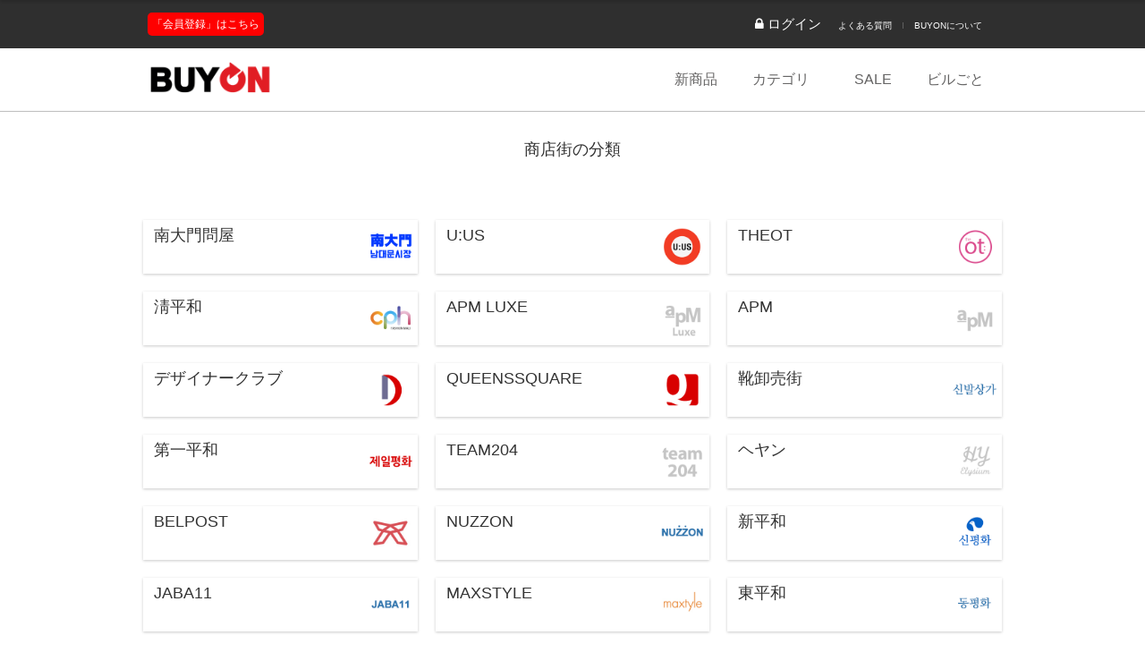

--- FILE ---
content_type: text/html
request_url: https://buyon.jp/building/?shop_id=NU-00271&mvcode2=21
body_size: 20912
content:
<!DOCTYPE html>
<html lang="JA">
<head>
	<!-- Basic Page Needs
	================================================== -->
	<meta charset="utf-8">
	<meta http-equiv="X-UA-Compatible" content="IE=edge">
	<title>韓国仕入れサービスBUYON【バイオン】</title>
	<meta name="description" content="韓国企業と直取引。東大門市場・南大門市場の問屋から直接仕入れられます。現地仕入れに必要な全てをWEBで依頼可能。">
	<meta name="author" content="Buyon.jp">

	<meta name="viewport" content="width=1240">
	<!-- Mobile Specific Metas
	================================================== -->
	<meta name="viewport" content="width=device-width, initial-scale=1, shrink-to-fit=no">

	<!-- CSS
	================================================== -->
	<!-- Base + Vendors CSS -->
	<link rel="stylesheet" href="/css/bootstrap.min.css">
	<link rel="stylesheet" href="/css/fonts/font-awesome/css/font-awesome.css">
	<link rel="stylesheet" href="/vendor/owl-carousel/owl.carousel.css" media="screen">
	<link rel="stylesheet" href="/vendor/owl-carousel/owl.theme.css?v=1769452584" media="screen">
	<link rel="stylesheet" href="/vendor/magnific-popup/magnific-popup.css" media="screen">
	<link rel="stylesheet" href="/vendor/mediaelement/mediaelementplayer.css" />
	<link rel="stylesheet" href="/vendor/rs-plugin/css/settings.css" media="screen">

	<!-- Theme CSS-->
	<link rel="stylesheet" href="/css/theme.css?v=1769452584">
	<link rel="stylesheet" href="/css/theme-elements.css">
	<link rel="stylesheet" href="/css/animate.min.css">

	<!-- Skin CSS -->
	<link rel="stylesheet" href="/css/skins/red.css">

	<!-- Custom CSS-->
	<link rel="stylesheet" href="/css/custom.css">

	<!-- Head Libs -->
	<script src="/vendor/modernizr.js"></script>

	<!--[if lt IE 9]>

		<script src="vendor/respond.min.js"></script>
	<![endif]-->

	<!--[if IE]>
		<link rel="stylesheet" href="css/ie.css">
	<![endif]-->

	<!-- Favicons
	================================================== -->
	<link rel="shortcut icon" href="/images/icobtn/buyon.ico">
	<link rel="apple-touch-icon" href="/images/icobtn/buyon.ico">


<!-- #####  ##### -->
    <link rel="canonical" href="https://buyon.jp/" />
    <link rel="alternate" href="https:/buyon.jp/" hreflang="en-US" />
    <link rel="stylesheet" type="text/css" href="/css/ac-globalnav.built.css" />
    <link rel="stylesheet" type="text/css" href="/css/ac-globalfooter.built.css" />
    <link rel="stylesheet" type="text/css" href="/css/ac-localnav.built.css?v=1769452584" />
<link rel="stylesheet" type="text/css" href="/css/buyon.css?v=1769452584" />

    <script type="text/javascript" src="https://code.jquery.com/jquery-1.7.0.min.js"></script>
    <script type="text/javascript" charset="utf-8" src="/js/head.built.js"></script>
    <script type="text/javascript" charset="utf-8" src="/js/buyon.js?1769452584"></script>
	<script type="text/javascript" charset="utf-8" src="/js/product.js"></script>
<!-- #####  ##### -->


	

<!-- Google Tag Manager -->
<script>(function(w,d,s,l,i){w[l]=w[l]||[];w[l].push({'gtm.start':
new Date().getTime(),event:'gtm.js'});var f=d.getElementsByTagName(s)[0],
j=d.createElement(s),dl=l!='dataLayer'?'&l='+l:'';j.async=true;j.src=
'https://www.googletagmanager.com/gtm.js?id='+i+dl;f.parentNode.insertBefore(j,f);
})(window,document,'script','dataLayer','GTM-KX4KVZJ');</script>
<!-- End Google Tag Manager -->



</head>


<body class="bg1">


<!-- Google Tag Manager (noscript) -->
<noscript><iframe src="https://www.googletagmanager.com/ns.html?id=GTM-KX4KVZJ"
height="0" width="0" style="display:none;visibility:hidden"></iframe></noscript>
<!-- End Google Tag Manager (noscript) -->



	<div class="site-wrapper">

		<!-- Header -->
		<header class="header header-default">
			<style>
.header-top .fa.fa-bell{ font-size: 14px; }

.notification { position: relative;  cursor: pointer; padding: 1rem; }
.notification i { font-size: 1.5rem; }
.notification.active { background-color: #ccc; }
.notification.active span { opacity: 0; visibility: hidden; transition: opacity 1.5s, visibility 1s; }

.notification-badge { position: absolute; width: 16px; height: 16px; border-radius: 50%; top: 0rem; left: 2.0rem;
    background-color: #E93F33; color: white; text-align: center; font-size: 11px; line-height: 16px; }
</style>

	<div class="header-top">
		<div class="container">

			<div class="header-top-left">
				<span class="register">
				<a href="/registration/" target="_blank">「会員登録」はこちら</a>
				</span>
			</div>

			<div class="header-top-right nologin">
				<span class="login">
					<a href="/login/">
					<i class="fa fa-lock">&nbsp;ログイン</i>
					</a>
				</span>

				<ul class="header-top-nav">
	<li><a href="/JP/" target="_blank">よくある質問</a></li>
	<li><a href="/buyon/aboutus.php">BUYONについて</a></li>
	<!--li><a href="/buyon/services.php">Services</a></li-->
</ul>
			</div>
		</div>
	</div>

	<div class="header-main">
		<div class="container">

			<nav class="navbar navbar-default fhmm" role="navigation">

				<div class="navbar-header">
					<button type="button" class="navbar-toggle">
						<i class="fa fa-bars"></i>
					</button>
					<!-- Logo -->
					<div class="logo">
						<a href="/"><img src="/images/BUYON-logo.png"></a>
					</div>
					<!-- Logo / End -->
				</div><!-- end navbar-header -->

				<div id="main-nav" class="navbar-collapse collapse">
					<ul class="nav navbar-nav">

	<li>
		<a href="/newproduct/">新商品</a>
	</li>

	<li>
		<a href="/category/" data-toggle="dropdown" class="dropdown-toggle disabled dropdown-toggle__caret-holder">
		カテゴリ		</a>
	</li>

	<li>
		<a href="/sale/">SALE</a>
	</li>

	<li>
		<a href="/building/">ビルごと</a>
	</li>

	
</ul>
<!-- end nav navbar-nav -->

				</div><!-- end #main-nav -->

			</nav><!-- end navbar navbar-default fhmm -->
		</div>
	</div>
		</header>
		<!-- Header / End -->

<!-- Main -->
		<!-- Main -->
		<div class="main" role="main">

			<div class="magazine-slider-holder">

			<!-- Page Heading -->
			<!--section class="page-heading">
				<div class="container">
					<div class="row">
						<div class="col-md-6">
							<h1>商店街の分類&nbsp;</h1>
						</div>
						<div class="col-md-6">
							<ul class="breadcrumb">
																								<li class="active">商店街の分類</li>
							</ul>
						</div>
					</div>
				</div>
			</section-->
			<!-- Page Heading / End -->


<main id="building" class="sub">

	<h3>商店街の分類</h3>

	<div class="resource-flow-page">
			<div class="col-building">
				<a href="namdaemunmarket">
					<div class="card-bg-building"><i class="ndm"></i></div>
					<div class="card-info">
						<div class="title">南大門問屋</div>
						<div class="section">南大門問屋</div>
					</div>
				</a>
			</div>
					<div class="col-building">
				<a href="product.php?vcode=1295072163&bldg=U:US&bldgtitle=U:US">
					<div class="card-bg-building"><i class="vcode_1295072163"></i></div>
					<div class="card-info">
						<div class="title">U:US</div>
						<div class="section">U:US</div>
					</div>
				</a>
			</div>
					<div class="col-building">
				<a href="product.php?vcode=1294621544&bldg=디오트&bldgtitle=THEOT">
					<div class="card-bg-building"><i class="vcode_1294621544"></i></div>
					<div class="card-info">
						<div class="title">THEOT</div>
						<div class="section">THEOT</div>
					</div>
				</a>
			</div>
					<div class="col-building">
				<a href="product.php?vcode=1294621561&bldg=청평화&bldgtitle=淸平和">
					<div class="card-bg-building"><i class="vcode_1294621561"></i></div>
					<div class="card-info">
						<div class="title">淸平和</div>
						<div class="section">CPH</div>
					</div>
				</a>
			</div>
					<div class="col-building">
				<a href="product.php?vcode=1295072217&bldg=APM LUXE&bldgtitle=APM LUXE">
					<div class="card-bg-building"><i class="vcode_1295072217"></i></div>
					<div class="card-info">
						<div class="title">APM LUXE</div>
						<div class="section">APM LUXE</div>
					</div>
				</a>
			</div>
					<div class="col-building">
				<a href="product.php?vcode=1295072228&bldg=APM&bldgtitle=APM">
					<div class="card-bg-building"><i class="vcode_1295072228"></i></div>
					<div class="card-info">
						<div class="title">APM</div>
						<div class="section">APM</div>
					</div>
				</a>
			</div>
					<div class="col-building">
				<a href="product.php?vcode=1294621587&bldg=디자이너크럽&bldgtitle=デザイナークラブ">
					<div class="card-bg-building"><i class="vcode_1294621587"></i></div>
					<div class="card-info">
						<div class="title">デザイナークラブ</div>
						<div class="section">DESIGNERCLUB</div>
					</div>
				</a>
			</div>
					<div class="col-building">
				<a href="product.php?vcode=1295072187&bldg=퀸즈스퀘어&bldgtitle=QUEENSSQUARE">
					<div class="card-bg-building"><i class="vcode_1295072187"></i></div>
					<div class="card-info">
						<div class="title">QUEENSSQUARE</div>
						<div class="section">QUEENSSQUARE</div>
					</div>
				</a>
			</div>
					<div class="col-building">
				<a href="product.php?vcode=1295072211&bldg=신발상가&bldgtitle=靴卸売街">
					<div class="card-bg-building"><i class="vcode_1295072211"></i></div>
					<div class="card-info">
						<div class="title">靴卸売街</div>
						<div class="section">SINBAL</div>
					</div>
				</a>
			</div>
					<div class="col-building">
				<a href="product.php?vcode=1352559256&bldg=제일평화&bldgtitle=第一平和">
					<div class="card-bg-building"><i class="vcode_1352559256"></i></div>
					<div class="card-info">
						<div class="title">第一平和</div>
						<div class="section">JEIL</div>
					</div>
				</a>
			</div>
					<div class="col-building">
				<a href="product.php?vcode=1295072129&bldg=팀204&bldgtitle=TEAM204">
					<div class="card-bg-building"><i class="vcode_1295072129"></i></div>
					<div class="card-info">
						<div class="title">TEAM204</div>
						<div class="section">TEAM204</div>
					</div>
				</a>
			</div>
					<div class="col-building">
				<a href="product.php?vcode=1377446781&bldg=혜양엘리시움&bldgtitle=ヘヤン">
					<div class="card-bg-building"><i class="vcode_1377446781"></i></div>
					<div class="card-info">
						<div class="title">ヘヤン</div>
						<div class="section">HYEYANG</div>
					</div>
				</a>
			</div>
					<div class="col-building">
				<a href="product.php?vcode=1295072204&bldg=벨포스트&bldgtitle=BELPOST">
					<div class="card-bg-building"><i class="vcode_1295072204"></i></div>
					<div class="card-info">
						<div class="title">BELPOST</div>
						<div class="section">BELPOST</div>
					</div>
				</a>
			</div>
					<div class="col-building">
				<a href="product.php?vcode=1294621617&bldg=누죤&bldgtitle=NUZZON">
					<div class="card-bg-building"><i class="vcode_1294621617"></i></div>
					<div class="card-info">
						<div class="title">NUZZON</div>
						<div class="section">NUZZON</div>
					</div>
				</a>
			</div>
					<div class="col-building">
				<a href="product.php?vcode=1295072177&bldg=신평화&bldgtitle=新平和">
					<div class="card-bg-building"><i class="vcode_1295072177"></i></div>
					<div class="card-info">
						<div class="title">新平和</div>
						<div class="section">NEWPH</div>
					</div>
				</a>
			</div>
					<div class="col-building">
				<a href="product.php?vcode=1413183510&bldg=JABA11&bldgtitle=JABA11">
					<div class="card-bg-building"><i class="vcode_1413183510"></i></div>
					<div class="card-info">
						<div class="title">JABA11</div>
						<div class="section">JABA11</div>
					</div>
				</a>
			</div>
					<div class="col-building">
				<a href="product.php?vcode=1377446782&bldg=맥스타일&bldgtitle=MAXSTYLE">
					<div class="card-bg-building"><i class="vcode_1377446782"></i></div>
					<div class="card-info">
						<div class="title">MAXSTYLE</div>
						<div class="section">MAXSTYLE</div>
					</div>
				</a>
			</div>
					<div class="col-building">
				<a href="product.php?vcode=1370261702&bldg=동평화&bldgtitle=東平和">
					<div class="card-bg-building"><i class="vcode_1370261702"></i></div>
					<div class="card-info">
						<div class="title">東平和</div>
						<div class="section">DPH</div>
					</div>
				</a>
			</div>
					<div class="col-building">
				<a href="product.php?vcode=1368373779&bldg=STUDIO W&bldgtitle=STUDIO W">
					<div class="card-bg-building"><i class="vcode_1368373779"></i></div>
					<div class="card-info">
						<div class="title">STUDIO W</div>
						<div class="section">STUDIO W</div>
					</div>
				</a>
			</div>
					<div class="col-building">
				<a href="product.php?vcode=1295072223&bldg=서평화&bldgtitle=西平和">
					<div class="card-bg-building"><i class="vcode_1295072223"></i></div>
					<div class="card-info">
						<div class="title">西平和</div>
						<div class="section">SPH</div>
					</div>
				</a>
			</div>
					<div class="col-building">
				<a href="product.php?vcode=1295072199&bldg=남평화&bldgtitle=南平和">
					<div class="card-bg-building"><i class="vcode_1295072199"></i></div>
					<div class="card-info">
						<div class="title">南平和</div>
						<div class="section">NPH</div>
					</div>
				</a>
			</div>
					<div class="col-building">
				<a href="product.php?vcode=1295072194&bldg=테크노&bldgtitle=テクノ">
					<div class="card-bg-building"><i class="vcode_1295072194"></i></div>
					<div class="card-info">
						<div class="title">テクノ</div>
						<div class="section">TECHNO</div>
					</div>
				</a>
			</div>
					<div class="col-building">
				<a href="product.php?vcode=1372138465&bldg=APM PLACE&bldgtitle=APM PLACE">
					<div class="card-bg-building"><i class="vcode_1372138465"></i></div>
					<div class="card-info">
						<div class="title">APM PLACE</div>
						<div class="section">APM PLACE</div>
					</div>
				</a>
			</div>
					<div class="col-building">
				<a href="product.php?vcode=1391000000&bldg=동원플라자&bldgtitle=DONGWON">
					<div class="card-bg-building"><i class="ddm"></i></div>
					<div class="card-info">
						<div class="title">DONGWON</div>
						<div class="section">DONGWON</div>
					</div>
				</a>
			</div>
					<div class="col-building">
				<a href="product.php?vcode=1392000000&bldg=아트프라자&bldgtitle=ART PLAZA">
					<div class="card-bg-building"><i class="ddm"></i></div>
					<div class="card-info">
						<div class="title">ART PLAZA</div>
						<div class="section">ART PLAZA</div>
					</div>
				</a>
			</div>
					<div class="col-building">
				<a href="product.php?vcode=1393000000&bldg=동문상가&bldgtitle=DONGMUN">
					<div class="card-bg-building"><i class="ddm"></i></div>
					<div class="card-info">
						<div class="title">DONGMUN</div>
						<div class="section">DONGMUN</div>
					</div>
				</a>
			</div>
					<div class="col-building">
				<a href="product.php?vcode=1500000000&bldg=무궁화회관&bldgtitle=ムクゲ会館">
					<div class="card-bg-building"><i class="ddm"></i></div>
					<div class="card-info">
						<div class="title">ムクゲ会館</div>
						<div class="section">MUGUNHWA</div>
					</div>
				</a>
			</div>
					<div class="col-building">
				<a href="product.php?vcode=1500000001&bldg=신청계의류상가&bldgtitle=新淸溪商店街">
					<div class="card-bg-building"><i class="ddm"></i></div>
					<div class="card-info">
						<div class="title">新淸溪商店街</div>
						<div class="section">NEWCG</div>
					</div>
				</a>
			</div>
					<div class="col-building">
				<a href="product.php?vcode=1500000002&bldg=상상팩토리&bldgtitle=sansang factory">
					<div class="card-bg-building"><i class="ddm"></i></div>
					<div class="card-info">
						<div class="title">sansang factory</div>
						<div class="section">SANGSANG</div>
					</div>
				</a>
			</div>
					<div class="col-building">
				<a href="product.php?vcode=1500000003&bldg=통일상가&bldgtitle=TONGIL">
					<div class="card-bg-building"><i class="ddm"></i></div>
					<div class="card-info">
						<div class="title">TONGIL</div>
						<div class="section">TONGIL</div>
					</div>
				</a>
			</div>
			</div>
</main>


			<footer class="footer" id="footer">
								<div class="footer-widgets">
					<div class="container">
						<div class="row">



							<div class="clearfix visible-sm"></div>

							<div class="col-sm-6 col-md-6">
								<!-- Widget :: Categories -->
								<div class="widget_categories widget widget__footer">
									<h3 class="widget-title">仕入れサービスBUYONについて</h3>
									<div class="widget-content">
										<ul>
											<li><i class="fa fa-caret-right" aria-hidden="true"></i> <a href="/buyon/aboutus.php">BUYONについて</a></li>
											<li><i class="fa fa-caret-right" aria-hidden="true"></i> <a href="/buyon/pricing.php">ご契約プランについて</a></li>
											<li><i class="fa fa-caret-right" aria-hidden="true"></i> <a href="/JP/">よくある質問</a></li>
											<li><i class="fa fa-caret-right" aria-hidden="true"></i> <a href="/contact/">お問い合わせ</a></li>
											<li><i class="fa fa-caret-right" aria-hidden="true"></i> <a href="/buyon/privacy.php">プライバシーポリシー</a></li>
											<li><i class="fa fa-caret-right" aria-hidden="true"></i> <a href="https://buyon.jp/buyon/tokutei.php">運営会社</a></li>

										</ul>
									</div>
								</div>
								<!-- /Widget :: Categories -->
							</div>
<div class="col-sm-6 col-md-6">
								<!-- Widget :: Contacts Info -->
								<div class="contacts-widget widget widget__footer">
									<h3 class="widget-title">サービス拠点</h3>
									<div class="widget-content">
										<ul class="contacts-info-list">
											<li>
												<i class="fa fa-map-marker"></i>
											  <div class="info-item">
													日本本社 <br>
											東京都中央区銀座1丁目12-4 7F<br>
												<i class="fa fa-clock-o"></i>
													月曜日 - 金曜日 10:00 - 17:30　<br>
定休日：土・日・日本祝日<br><br>
													KOREA支社<br>
													 서울특별시 중구 흥인동 117-9 3F<br>
													<i class="fa fa-clock-o"></i>
													月曜日 - 金曜日 10:00 - 18:00　<br>
定休日：土・日・韓国祝日<br><br>
												</div>
											</li>
										</ul>
									</div>
								</div>
								<!-- /Widget :: Contacts Info -->
							</div>
						</div>
					</div>
				</div>

				<div class="footer-copyright">
					<div class="container">
						<div class="row">
							<div class="col-sm-6 col-md-5">
								BUYONは個人情報を暗号化して送信するSSLに対応しています。<br>
&copy; 2004  <a href="https://buyon.co.jp/">Buyon,inc.</a> &nbsp;| </div>
							<div class="col-sm-6 col-md-7">
								<div class="social-links-wrapper">
									<span class="social-links-txt">SNS</span>
									<ul class="social-links social-links__dark">
										<li><a href="https://www.facebook.com/buyon.jp" target="_blank"><i class="fa fa-facebook fa-2x" style="color:#00bfff;"></i></a></li>
										<li><a href="https://www.instagram.com/buyon.jp/" target="_blank"><i class="fa fa-instagram fa-2x" style="color:#ff00ff;"></i></a></li>
										<li><a href="https://buyhow.jp/" target="_blank"><i class="fa fa-check-square fa-2x" style="color:#ffff00;"></i></a></li>
									</ul>
								</div>
							</div>
						</div>
					</div>
				</div>




	<!-- Javascript Files
	================================================== -->
	<script src="/vendor/jquery-1.11.0.min.js"></script>
	<script src="/vendor/jquery-migrate-1.2.1.min.js"></script>
	<script src="/vendor/bootstrap.min.js"></script>
	<script src="/vendor/headhesive.min.js"></script>
	<script src="/vendor/fhmm.js"></script>
	<script src="/vendor/jquery.flickrfeed.js"></script>
	<script src="/vendor/isotope/isotope.pkgd.min.js"></script>
	<script src="/vendor/isotope/jquery.imagesloaded.min.js"></script>
	<script src="/vendor/magnific-popup/jquery.magnific-popup.js"></script>
	<script src="/vendor/owl-carousel/owl.carousel.js?1769452584"></script>
	<script src="/vendor/jquery.fitvids.js"></script>
	<script src="/vendor/jquery.appear.js"></script>
	<script src="/vendor/jquery.stellar.min.js"></script>
	<script src="/vendor/snap.svg-min.js"></script>
	<script src="/vendor/mediaelement/mediaelement-and-player.min.js"></script>

	<script src="/js/custom.js?1769452584"></script>
	<script src="/js/buyon_new.js?1769452584"></script>

				</footer>
			<!-- Footer / End -->

		</div>
		<!-- Main / End -->
	</div>

</body>
</html>

--- FILE ---
content_type: text/css
request_url: https://buyon.jp/css/skins/red.css
body_size: 13673
content:
/*
// #Links
// --------------------------------------------------
*/
a {
  color: #dc2a0b;
  text-decoration: none;
}
a:hover {
  color: #c4250a;
  text-decoration: underline;
}
/* Logo */
.header .logo h1 > a:first-letter,
.header .logo h2 > a:first-letter {
  color: #dc2a0b;
}
/*
// #Navigation
// --------------------------------------------------
*/
@media all and (min-width: 992px) {
  .fhmm .navbar-collapse .navbar-nav > li > a:hover:before,
  .fhmm .navbar-collapse .navbar-nav > li > a:focus:before {
    background: #dc2a0b;
  }
  .fhmm .navbar-collapse .navbar-nav > li.active > a:before,
  .fhmm .navbar-collapse .navbar-nav > li.active > a:hover:before,
  .fhmm .navbar-collapse .navbar-nav > li.active > a:focus:before {
    background: #dc2a0b;
  }
  .fhmm .navbar-collapse .navbar-nav > li.open > a:before,
  .fhmm .navbar-collapse .navbar-nav > li.open > a:hover:before,
  .fhmm .navbar-collapse .navbar-nav > li.open > a:focus:before {
    background: #dc2a0b;
  }
}
/* Header v4 */
.header-top-colored .header-top {
  background: #dc2a0b;
  color: #fff;
}
.header-top-colored .header-top a {
  color: #fff;
}
.header-top-colored .header-top a:hover {
  border-bottom-color: #fff;
}
.header-top-colored .header-top .fa {
  color: #fff;
}
.header-top-colored .header-top ul > li:before {
  background: #fff;
}
header.menu-colored .fhmm {
  /* Navigation styles - For Desktop */
}
@media all and (min-width: 992px) {
  header.menu-colored .fhmm .navbar-nav > li {
    /* Submenu */
  }
  header.menu-colored .fhmm .navbar-nav > li > a:hover,
  header.menu-colored .fhmm .navbar-nav > li > a:focus {
    background: #dc2a0b;
  }
  header.menu-colored .fhmm .navbar-nav > li.active > a,
  header.menu-colored .fhmm .navbar-nav > li.active > a:hover,
  header.menu-colored .fhmm .navbar-nav > li.active > a:focus {
    color: #dc2a0b;
  }
  header.menu-colored .fhmm .navbar-nav > li.open > a,
  header.menu-colored .fhmm .navbar-nav > li.open > a:hover,
  header.menu-colored .fhmm .navbar-nav > li.open > a:focus {
    background: #dc2a0b;
  }
  header.menu-colored .fhmm .navbar-nav > li .dropdown-menu > li.active > a {
    background: #dc2a0b;
  }
  header.menu-colored .fhmm .navbar-nav > li .dropdown-menu > li > a:hover {
    background: #dc2a0b;
  }
}
/* Header v6 */
header.menu-pills .fhmm {
  /* Navigation styles - For Desktop */
}
@media all and (min-width: 992px) {
  header.menu-pills .fhmm .navbar-nav > li > a:hover,
  header.menu-pills .fhmm .navbar-nav > li > a:focus {
    background: #dc2a0b;
  }
  header.menu-pills .fhmm .navbar-nav > li.active > a,
  header.menu-pills .fhmm .navbar-nav > li.active > a:hover,
  header.menu-pills .fhmm .navbar-nav > li.active > a:focus {
    color: #dc2a0b;
  }
  header.menu-pills .fhmm .navbar-nav > li.open > a,
  header.menu-pills .fhmm .navbar-nav > li.open > a:hover,
  header.menu-pills .fhmm .navbar-nav > li.open > a:focus {
    background: #dc2a0b;
  }
}
/* Slider */
.tp-bullets.simplebullets .bullet:hover,
.tp-bullets.simplebullets .bullet.selected {
  background: #dc2a0b !important;
}
.tp-bullets.simplebullets .bullet:hover:after,
.tp-bullets.simplebullets .bullet.selected:after {
  background: #dc2a0b;
}
/* Widgets */
.widget .title > a:hover {
  color: #dc2a0b;
}
.contacts-widget.widget__footer .contacts-info-list > li a:hover {
  color: #dc2a0b;
}
.widget_flickr .flickr-feed > li > a:hover:before {
  border-color: #dc2a0b;
}
/* Pages */
.error-title {
  color: #dc2a0b;
}
/* Blog */
.entry.entry__with-icon .entry-icon {
  background-color: #dc2a0b;
}
.entry .entry-header h2 > a:hover {
  color: #dc2a0b;
}
.entry .entry-meta a:hover {
  border-bottom: 1px solid #dc2a0b;
}
.entry .entry-thumb > a:before {
  background: #dc2a0b;
}
/* Comments */
.commentlist .bypostauthor .comment-wrapper {
  border-left-color: #dc2a0b;
}
/*  Project Item Overlay */
.project-item .dlink,
.project-item .zoom {
  color: #dc2a0b;
}
.project-item .dlink:hover,
.project-item .zoom:hover {
  background: #dc2a0b;
}
/*  Portfolio Description  */
.project-desc .title > a:hover {
  color: #dc2a0b;
}
/* Widgets */
/* Base Widgets */
.widget_archive ul li:before,
.widget_nav_menu ul li:before,
.widget_meta ul li:before,
.widget_pages ul li:before,
.widget_recent_comments ul li:before,
.widget_recent_entries ul li:before,
.widget_categories ul li:before {
  color: #dc2a0b;
}
/* Widget :: Latest Post Widget */
.widget .title > a:hover {
  color: #dc2a0b;
}
.widget.widget__footer .title > a:hover {
  color: #dc2a0b;
}
/* Widget :: Latest Post Widget */
.latest-posts-widget .title > a:hover {
  color: #dc2a0b;
}
/* Widget :: Contacts Info */
.contacts-widget .contacts-info-list > li a:hover {
  color: #dc2a0b;
}
/* Footers Widgets specific styling */
.widget__footer {
  /* Base Widgets */
}
.widget__footer.widget_archive ul li:hover,
.widget__footer.widget_nav_menu ul li:hover,
.widget__footer.widget_meta ul li:hover,
.widget__footer.widget_pages ul li:hover,
.widget__footer.widget_recent_comments ul li:hover,
.widget__footer.widget_recent_entries ul li:hover,
.widget__footer.widget_categories ul li:hover {
  background: #dc2a0b;
}
.widget__footer {
  /* Base Widgets */
}
.widget__footer.widget_archive ul li:hover,
.widget__footer.widget_nav_menu ul li:hover,
.widget__footer.widget_meta ul li:hover,
.widget__footer.widget_pages ul li:hover,
.widget__footer.widget_recent_comments ul li:hover,
.widget__footer.widget_recent_entries ul li:hover,
.widget__footer.widget_categories ul li:hover {
  background: #dc2a0b;
}
/*
// #Headings
// --------------------------------------------------
*/
.section-dark .title-accent > h3 > span {
  color: #dc2a0b;
}
.title-decorated span {
  color: #dc2a0b;
}
/*
// #Buttons
// --------------------------------------------------
*/
.btn-primary {
  background-image: -webkit-linear-gradient(top, #dc2a0b 0%, #c4250a 100%);
  background-image: linear-gradient(to bottom, #dc2a0b 0%, #c4250a 100%);
  background-repeat: repeat-x;
  filter: progid:DXImageTransform.Microsoft.gradient(startColorstr='#ffdc2a0b', endColorstr='#ffc4250a', GradientType=0);
  border-color: #c4250a;
}

.btn-primary.off {
  background-image: -webkit-linear-gradient(top, #dc2a0b 0%, #c4250a 100%);
  background-image: linear-gradient(to bottom, #D3D3D3 0%, #ABABAB 100%);
  background-repeat: repeat-x;
  filter: progid:DXImageTransform.Microsoft.gradient(startColorstr='#ffdc2a0b', endColorstr='#ffc4250a', GradientType=0);
  border-color: #c4250a;
}

.btn-primary:hover,
.btn-primary:focus {
  background-color: #c4250a;
  border-color: #c4250a;
}
.btn-primary:active,
.btn-primary.active {
  background-color: #c4250a;
  border-color: #c4250a;
}
/*
// #Lists
// --------------------------------------------------
*/
.list ul li:before {
  color: #dc2a0b;
}
.list.list__lg ul li:before {
  border: 1px solid #dc2a0b;
}
/*
// #Social Links
// --------------------------------------------------
*/
.social-links__primary > li > a {
  background: #dc2a0b;
  border: 1px solid #dc2a0b;
}
.social-links__primary > li > a:hover {
  color: #dc2a0b;
}
/*
// #Tabs
// --------------------------------------------------
*/
.tabs .nav-tabs > li.active > a {
  color: #dc2a0b;
}
.tabs .nav-tabs > li.active > a:after {
  background: #dc2a0b;
}
/*
// #Accordion
// --------------------------------------------------
*/
.panel-group__clean .panel-title > a {
  color: #dc2a0b;
}
.panel-group__clean .panel-title > a:before {
  color: #dc2a0b;
}
/*
// #Icon Box
// --------------------------------------------------
*/
.icon-box .icon {
  color: #dc2a0b;
}
.icon-box.circled .icon:before {
  background: #dc2a0b;
}
.icon-box.squared .icon:before {
  background-color: #dc2a0b;
}
.icon-box.bordered .icon {
  color: #dc2a0b;
}
.icon-box.bordered .icon:before {
  background: #fff;
}
.icon-box.bordered .icon:after {
  background: #dc2a0b;
}
/*
// #Progress Bars
// --------------------------------------------------
*/
.progress-bar {
  background-image: -webkit-linear-gradient(top, #dc2a0b 0%, #ab2109 100%);
  background-image: linear-gradient(to bottom, #dc2a0b 0%, #ab2109 100%);
  background-repeat: repeat-x;
  filter: progid:DXImageTransform.Microsoft.gradient(startColorstr='#ffdc2a0b', endColorstr='#ffab2109', GradientType=0);
}
.progress-bar-success {
  background-image: -webkit-linear-gradient(top, #71cd75 0%, #4bc050 100%);
  background-image: linear-gradient(to bottom, #71cd75 0%, #4bc050 100%);
  background-repeat: repeat-x;
  filter: progid:DXImageTransform.Microsoft.gradient(startColorstr='#ff71cd75', endColorstr='#ff4bc050', GradientType=0);
}
.progress-bar-info {
  background-image: -webkit-linear-gradient(top, #73c9e3 0%, #49b9db 100%);
  background-image: linear-gradient(to bottom, #73c9e3 0%, #49b9db 100%);
  background-repeat: repeat-x;
  filter: progid:DXImageTransform.Microsoft.gradient(startColorstr='#ff73c9e3', endColorstr='#ff49b9db', GradientType=0);
}
.progress-bar-warning {
  background-image: -webkit-linear-gradient(top, #fcbe5c 0%, #fbaa2a 100%);
  background-image: linear-gradient(to bottom, #fcbe5c 0%, #fbaa2a 100%);
  background-repeat: repeat-x;
  filter: progid:DXImageTransform.Microsoft.gradient(startColorstr='#fffcbe5c', endColorstr='#fffbaa2a', GradientType=0);
}
.progress-bar-danger {
  background-image: -webkit-linear-gradient(top, #d9534f 0%, #c9302c 100%);
  background-image: linear-gradient(to bottom, #d9534f 0%, #c9302c 100%);
  background-repeat: repeat-x;
  filter: progid:DXImageTransform.Microsoft.gradient(startColorstr='#ffd9534f', endColorstr='#ffc9302c', GradientType=0);
}
.progress-striped .progress-bar-primary {
  background-color: #dc2a0b;
  background-image: -webkit-linear-gradient(45deg, rgba(255, 255, 255, 0.15) 25%, transparent 25%, transparent 50%, rgba(255, 255, 255, 0.15) 50%, rgba(255, 255, 255, 0.15) 75%, transparent 75%, transparent);
  background-image: linear-gradient(45deg, rgba(255, 255, 255, 0.15) 25%, transparent 25%, transparent 50%, rgba(255, 255, 255, 0.15) 50%, rgba(255, 255, 255, 0.15) 75%, transparent 75%, transparent);
}
/*
// #Blockquotes & Testimonial
// --------------------------------------------------
*/
blockquote {
  border-left: 4px solid #dc2a0b;
}
/*
// #Dropcaps
// --------------------------------------------------
*/
.dropcap {
  color: #dc2a0b;
}
.dropcap.dropcap__rounded {
  background-color: #dc2a0b;
}
/*
// #Pricing Tables
// --------------------------------------------------
*/
.pricing-table .plan.popular .pricing-head h3 {
  background: #dc2a0b;
  border-color: #dc2a0b;
}
/* Style 2 */
.pricing-table__style2 .plan.popular .pricing-head .circled {
  background: #dc2a0b;
}
.pricing-table__style2 .plan.popular .pricing-head .circled:after {
  background: #dc2a0b;
}
.pricing-table__style2 .plan.popular .pricing-head h3 {
  color: #dc2a0b;
}
/* Style 3 */
.pricing-table__style3 .plan .pricing-head .circled {
  background: #dc2a0b;
}
.pricing-table__style3 .plan.popular {
  background: #dc2a0b;
}
/* Style 4 */
.pricing-table__style4 .plan .pricing-head .pricing-head-inner {
  background: #dc2a0b;
}
.pricing-table__style4 .plan.popular {
  background: #dc2a0b;
}
.pricing-table__style4 .plan.popular .pricing-head h3 {
  background: #dc2a0b;
}
.owl-theme .owl-pagination .owl-page.active span {
  background-color: #dc2a0b;
}
@media (min-width: 992px) {
  .featured-item:hover {
    background-color: #dc2a0b;
  }
}
/*
// #Shop
// --------------------------------------------------
*/
table.cart-total > tbody > tr > td .amount {
  color: #dc2a0b;
}
.price .amount {
  color: #dc2a0b;
}
.star-rating span {
  color: #dc2a0b;
}
.products .product .onsale {
  background: #dc2a0b;
}
/* MediaElements Custom Colors */
.mejs-controls .mejs-time-rail .mejs-time-loaded {
  background: #dc2a0b;
}
/* Layer Slider */
.ls-icon.ls-icon-lg {
  color: #dc2a0b;
}
.ls-caption1 {
  background: #dc2a0b;
}
.ls-caption3 {
  background: #dc2a0b;
}
/* Magazine Layout */
.owl-carousel__posts .project-item .project-desc .meta .comments > .fa {
  color: #dc2a0b;
}
/* Magazine Slider */
.magazine-slider-holder .item-desc {
  background: rgba(220, 42, 11, 0.85);
}
/*
// #Form Elements
// --------------------------------------------------
*/
/* Radio Button */
.radio__custom input[type="radio"]:checked + span:before {
  background: #dc2a0b;
}
.radio__custom.radio__style2 label:before {
  background: #dc2a0b;
  border-color: #c4250a;
}
.radio__custom.radio__style4 label:before {
  border-color: #dc2a0b;
}
.radio__custom.radio__style4 input[type="radio"]:checked + span:before {
  background: #dc2a0b;
}
/* Checkbox */
.checkbox__custom input[type="checkbox"]:checked + span:before {
  color: #dc2a0b;
}
.checkbox__custom.checkbox__style2 label:before {
  background: #dc2a0b;
  border-color: #c4250a;
}
.checkbox__custom.checkbox__style4 label:before {
  border-color: #dc2a0b;
}
.checkbox__custom.checkbox__style4 input[type="checkbox"]:checked + span:before {
  color: #dc2a0b;
}
/*
// #Pagination
// --------------------------------------------------
*/
.pagination > li > a,
.pagination > li > span {
  color: #dc2a0b;
}
.pagination > li > a:hover,
.pagination > li > span:hover,
.pagination > li > a:focus,
.pagination > li > span:focus {
  color: #dc2a0b;
}
.pagination > .active > a,
.pagination > .active > span,
.pagination > .active > a:hover,
.pagination > .active > span:hover,
.pagination > .active > a:focus,
.pagination > .active > span:focus {
  background-color: #dc2a0b;
  border-color: #dc2a0b;
}
.list-unstyled {
  padding-left: 0;
  list-style: none;
}
.list-inline {
  padding-left: 0;
  list-style: none;
  margin-left: -5px;
}
.list-inline > li {
  display: inline-block;
  padding-left: 5px;
  padding-right: 5px;
}


--- FILE ---
content_type: text/css
request_url: https://buyon.jp/css/ac-globalfooter.built.css
body_size: 51555
content:
/*
@font-face {
    font-family: 'Apple Legacy Chevron';
    font-style: normal;
    font-weight: 100;
    src: local(""), url("../assets/ac-footer/legacy/appleicons_ultralight.woff") format("woff"), url("../assets/ac-footer/legacy/appleicons_ultralight.ttf") format("truetype")
}
@font-face {
    font-family: "Apple Icons 100";
    src: url("../assets/ac-footer/legacy/appleicons_ultralight.eot")
}
@font-face {
    font-family: 'Apple Legacy Chevron';
    font-style: normal;
    font-weight: 200;
    src: local(""), url("../assets/ac-footer/legacy/appleicons_thin.woff") format("woff"), url("../assets/ac-footer/legacy/appleicons_thin.ttf") format("truetype")
}
@font-face {
    font-family: "Apple Icons 200";
    src: url("../assets/ac-footer/legacy/appleicons_thin.eot")
}
@font-face {
    font-family: 'Apple Legacy Chevron';
    font-style: normal;
    font-weight: 300;
    src: local(""), url("../assets/ac-footer/legacy/appleicons_thin.woff") format("woff"), url("../assets/ac-footer/legacy/appleicons_thin.ttf") format("truetype")
}
@font-face {
    font-family: "Apple Icons 300";
    src: url("../assets/ac-footer/legacy/appleicons_thin.eot")
}
*/
/*
@font-face {
    font-family: 'Apple Legacy Chevron';
    font-style: normal;
    font-weight: 400;
    src: local(""), url("../assets/ac-footer/legacy/appleicons_text.woff") format("woff"), url("../assets/ac-footer/legacy/appleicons_text.ttf") format("truetype")
}
@font-face {
    font-family: "Apple Icons 400";
    src: url("../assets/ac-footer/legacy/appleicons_text.eot")
}
@font-face {
    font-family: 'Apple Legacy Chevron';
    font-style: normal;
    font-weight: 500;
    src: local(""), url("../assets/ac-footer/legacy/appleicons_text.woff") format("woff"), url("../assets/ac-footer/legacy/appleicons_text.ttf") format("truetype")
}
@font-face {
    font-family: "Apple Icons 500";
    src: url("../assets/ac-footer/legacy/appleicons_text.eot")
}
@font-face {
    font-family: 'Apple Legacy Chevron';
    font-style: normal;
    font-weight: 600;
    src: local(""), url("../assets/ac-footer/legacy/appleicons_text.woff") format("woff"), url("../assets/ac-footer/legacy/appleicons_text.ttf") format("truetype")
}
@font-face {
    font-family: "Apple Icons 600";
    src: url("../assets/ac-footer/legacy/appleicons_text.eot")
}
@font-face {
    font-family: 'Apple Legacy Chevron';
    font-style: normal;
    font-weight: 700;
    src: local(""), url("../assets/ac-footer/legacy/appleicons_text.woff") format("woff"), url("../assets/ac-footer/legacy/appleicons_text.ttf") format("truetype")
}
@font-face {
    font-family: "Apple Icons 700";
    src: url("../assets/ac-footer/legacy/appleicons_text.eot")
}/*
@font-face {
    font-family: 'Apple Legacy Chevron';
    font-style: normal;
    font-weight: 800;
    src: local(""), url("../assets/ac-footer/legacy/appleicons_text.woff") format("woff"), url("../assets/ac-footer/legacy/appleicons_text.ttf") format("truetype")
}
@font-face {
    font-family: "Apple Icons 800";
    src: url("../assets/ac-footer/legacy/appleicons_text.eot")
}
@font-face {
    font-family: 'Apple Legacy Chevron';
    font-style: normal;
    font-weight: 900;
    src: local(""), url("../assets/ac-footer/legacy/appleicons_text.woff") format("woff"), url("../assets/ac-footer/legacy/appleicons_text.ttf") format("truetype")
}
@font-face {
    font-family: "Apple Icons 900";
    src: url("../assets/ac-footer/legacy/appleicons_text.eot")
}
*/
#ac-globalfooter {
    font-weight: normal;
    -webkit-text-size-adjust: 100%;
    -ms-text-size-adjust: 100%;
    text-size-adjust: 100%
}
#ac-globalfooter,
#ac-globalfooter:before,
#ac-globalfooter:after,
#ac-globalfooter *,
#ac-globalfooter *:before,
#ac-globalfooter *:after {
    box-sizing: content-box;
    margin: 0;
    padding: 0;
    pointer-events: auto;
    letter-spacing: normal
}
#ac-globalfooter *,
#ac-globalfooter *:before,
#ac-globalfooter *:after {
    font-size: 1em;
    font-family: inherit;
    font-weight: inherit;
    line-height: inherit;
    text-align: inherit
}
#ac-globalfooter article,
#ac-globalfooter aside,
#ac-globalfooter details,
#ac-globalfooter figcaption,
#ac-globalfooter figure,
#ac-globalfooter footer,
#ac-globalfooter header,
#ac-globalfooter nav,
#ac-globalfooter section {
    display: block
}
#ac-globalfooter img {
    border: 0;
    vertical-align: middle
}
#ac-globalfooter ul {
    list-style: none
}
#ac-globalfooter,
#ac-globalfooter input,
#ac-globalfooter textarea,
#ac-globalfooter select,
#ac-globalfooter button {
    font-synthesis: none;
    -webkit-font-feature-settings: 'kern';
    font-feature-settings: 'kern';
    -webkit-font-smoothing: antialiased;
    -moz-osx-font-smoothing: grayscale;
    direction: ltr;
    text-align: left
}
#ac-globalfooter,
#ac-globalfooter select,
#ac-globalfooter button {
    font-family: "SF Pro Text", "Myriad Set Pro", "SF Pro Icons", "Apple Legacy Chevron", "Helvetica Neue", "Helvetica", "Arial", sans-serif
}
#ac-globalfooter input,
#ac-globalfooter textarea {
    font-family: "SF Pro Text", "Myriad Set Pro", "SF Pro Icons", "Apple Legacy Chevron", "Helvetica Neue", "Helvetica", "Arial", sans-serif
}
#ac-globalfooter .ac-gf-icon:before,
#ac-globalfooter .ac-gf-icon:after,
#ac-globalfooter .ac-gf-more:before,
#ac-globalfooter .ac-gf-more:after {
    font-family: "SF Pro Icons", "Apple Legacy Chevron";
    color: inherit;
    display: inline-block;
    font-style: normal;
    font-weight: inherit;
    font-size: inherit;
    line-height: 1;
    text-decoration: underline;
    position: relative;
    z-index: 1;
    alt: ''
}
#ac-globalfooter .ac-gf-icon:before,
#ac-globalfooter .ac-gf-icon:after,
#ac-globalfooter .ac-gf-more:before,
#ac-globalfooter .ac-gf-more:after {
    text-decoration: none
}
#ac-globalfooter .ac-gf-icon:before,
#ac-globalfooter .ac-gf-more:before {
    display: none
}
#ac-globalfooter .ac-gf-icon-after:after,
#ac-globalfooter .ac-gf-more:after {
    padding-left: .3em;
    top: 0
}
#ac-globalfooter .ac-gf-icon-before:before {
    padding-right: .3em;
    display: inline-block;
    top: 0
}
#ac-globalfooter .ac-gf-icon-before:after {
    display: none
}
#ac-globalfooter .ac-gf-icon-apple:before,
#ac-globalfooter .ac-gf-icon-apple:after {
    content: ""
}
#ac-globalfooter .ac-gf-icon-chevrondown:before,
#ac-globalfooter .ac-gf-icon-chevrondown:after {
    content: ""
}
#ac-globalfooter .ac-gf-icon-chevrondowncircle:before,
#ac-globalfooter .ac-gf-icon-chevrondowncircle:after {
    content: ""
}
#ac-globalfooter .ac-gf-icon-chevronleft:before,
#ac-globalfooter .ac-gf-icon-chevronleft:after {
    content: ""
}
#ac-globalfooter .ac-gf-icon-chevronleftcircle:before,
#ac-globalfooter .ac-gf-icon-chevronleftcircle:after {
    content: ""
}
#ac-globalfooter .ac-gf-icon-chevronright:before,
#ac-globalfooter .ac-gf-icon-chevronright:after {
    content: ""
}
#ac-globalfooter .ac-gf-icon-chevronrightcircle:before,
#ac-globalfooter .ac-gf-icon-chevronrightcircle:after {
    content: ""
}
#ac-globalfooter .ac-gf-icon-chevronup:before,
#ac-globalfooter .ac-gf-icon-chevronup:after {
    content: ""
}
#ac-globalfooter .ac-gf-icon-chevronupcircle:before,
#ac-globalfooter .ac-gf-icon-chevronupcircle:after {
    content: ""
}
#ac-globalfooter .ac-gf-icon-downloadcircle:before,
#ac-globalfooter .ac-gf-icon-downloadcircle:after {
    content: ""
}
#ac-globalfooter .ac-gf-icon-external:before,
#ac-globalfooter .ac-gf-icon-external:after {
    content: ""
}
#ac-globalfooter .ac-gf-icon-pausecircle:before,
#ac-globalfooter .ac-gf-icon-pausecircle:after {
    content: ""
}
#ac-globalfooter .ac-gf-icon-playcircle:before,
#ac-globalfooter .ac-gf-icon-playcircle:after {
    content: ""
}
#ac-globalfooter .ac-gf-icon-replay:before,
#ac-globalfooter .ac-gf-icon-replay:after {
    content: ""
}
#ac-globalfooter .ac-gf-icon-stopcircle:before,
#ac-globalfooter .ac-gf-icon-stopcircle:after {
    content: ""
}
#ac-globalfooter .ac-gf-icon-circle:before,
#ac-globalfooter .ac-gf-icon-circle:after {
    content: ""
}
#ac-globalfooter .ac-gf-icon-check:before,
#ac-globalfooter .ac-gf-icon-check:after {
    content: ""
}
#ac-globalfooter .ac-gf-icon-checkcircle:before,
#ac-globalfooter .ac-gf-icon-checkcircle:after {
    content: ""
}
#ac-globalfooter .ac-gf-icon-checksolid:before,
#ac-globalfooter .ac-gf-icon-checksolid:after {
    content: ""
}
#ac-globalfooter .ac-gf-icon-reset:before,
#ac-globalfooter .ac-gf-icon-reset:after {
    content: ""
}
#ac-globalfooter .ac-gf-icon-resetcircle:before,
#ac-globalfooter .ac-gf-icon-resetcircle:after {
    content: ""
}
#ac-globalfooter .ac-gf-icon-resetsolid:before,
#ac-globalfooter .ac-gf-icon-resetsolid:after {
    content: ""
}
#ac-globalfooter .ac-gf-icon-exclamation:before,
#ac-globalfooter .ac-gf-icon-exclamation:after {
    content: ""
}
#ac-globalfooter .ac-gf-icon-exclamationcircle:before,
#ac-globalfooter .ac-gf-icon-exclamationcircle:after {
    content: ""
}
#ac-globalfooter .ac-gf-icon-exclamationsolid:before,
#ac-globalfooter .ac-gf-icon-exclamationsolid:after {
    content: ""
}
#ac-globalfooter .ac-gf-icon-infocircle:before,
#ac-globalfooter .ac-gf-icon-infocircle:after {
    content: ""
}
#ac-globalfooter .ac-gf-icon-question:before,
#ac-globalfooter .ac-gf-icon-question:after {
    content: ""
}
#ac-globalfooter .ac-gf-icon-questioncircle:before,
#ac-globalfooter .ac-gf-icon-questioncircle:after {
    content: ""
}
#ac-globalfooter .ac-gf-icon-questionsolid:before,
#ac-globalfooter .ac-gf-icon-questionsolid:after {
    content: ""
}
#ac-globalfooter .ac-gf-icon-plus:before,
#ac-globalfooter .ac-gf-icon-plus:after {
    content: ""
}
#ac-globalfooter .ac-gf-icon-pluscircle:before,
#ac-globalfooter .ac-gf-icon-pluscircle:after {
    content: ""
}
#ac-globalfooter .ac-gf-icon-plussolid:before,
#ac-globalfooter .ac-gf-icon-plussolid:after {
    content: ""
}
#ac-globalfooter .ac-gf-icon-minus:before,
#ac-globalfooter .ac-gf-icon-minus:after {
    content: ""
}
#ac-globalfooter .ac-gf-icon-minuscircle:before,
#ac-globalfooter .ac-gf-icon-minuscircle:after {
    content: ""
}
#ac-globalfooter .ac-gf-icon-minussolid:before,
#ac-globalfooter .ac-gf-icon-minussolid:after {
    content: ""
}
#ac-globalfooter .ac-gf-icon-1circle:before,
#ac-globalfooter .ac-gf-icon-1circle:after {
    content: ""
}
#ac-globalfooter .ac-gf-icon-2circle:before,
#ac-globalfooter .ac-gf-icon-2circle:after {
    content: ""
}
#ac-globalfooter .ac-gf-icon-3circle:before,
#ac-globalfooter .ac-gf-icon-3circle:after {
    content: ""
}
#ac-globalfooter .ac-gf-icon-4circle:before,
#ac-globalfooter .ac-gf-icon-4circle:after {
    content: ""
}
#ac-globalfooter .ac-gf-icon-5circle:before,
#ac-globalfooter .ac-gf-icon-5circle:after {
    content: ""
}
#ac-globalfooter .ac-gf-icon-6circle:before,
#ac-globalfooter .ac-gf-icon-6circle:after {
    content: ""
}
#ac-globalfooter .ac-gf-icon-7circle:before,
#ac-globalfooter .ac-gf-icon-7circle:after {
    content: ""
}
#ac-globalfooter .ac-gf-icon-8circle:before,
#ac-globalfooter .ac-gf-icon-8circle:after {
    content: ""
}
#ac-globalfooter .ac-gf-icon-9circle:before,
#ac-globalfooter .ac-gf-icon-9circle:after {
    content: ""
}
#ac-globalfooter .ac-gf-icon-10circle:before,
#ac-globalfooter .ac-gf-icon-10circle:after {
    content: ""
}
#ac-globalfooter .ac-gf-icon-11circle:before,
#ac-globalfooter .ac-gf-icon-11circle:after {
    content: ""
}
#ac-globalfooter .ac-gf-icon-12circle:before,
#ac-globalfooter .ac-gf-icon-12circle:after {
    content: ""
}
#ac-globalfooter .ac-gf-icon-13circle:before,
#ac-globalfooter .ac-gf-icon-13circle:after {
    content: ""
}
#ac-globalfooter .ac-gf-icon-14circle:before,
#ac-globalfooter .ac-gf-icon-14circle:after {
    content: ""
}
#ac-globalfooter .ac-gf-icon-15circle:before,
#ac-globalfooter .ac-gf-icon-15circle:after {
    content: ""
}
#ac-globalfooter .ac-gf-icon-16circle:before,
#ac-globalfooter .ac-gf-icon-16circle:after {
    content: ""
}
#ac-globalfooter .ac-gf-icon-17circle:before,
#ac-globalfooter .ac-gf-icon-17circle:after {
    content: ""
}
#ac-globalfooter .ac-gf-icon-18circle:before,
#ac-globalfooter .ac-gf-icon-18circle:after {
    content: ""
}
#ac-globalfooter .ac-gf-icon-19circle:before,
#ac-globalfooter .ac-gf-icon-19circle:after {
    content: ""
}
#ac-globalfooter .ac-gf-icon-20circle:before,
#ac-globalfooter .ac-gf-icon-20circle:after {
    content: ""
}
#ac-globalfooter .ac-gf-icon-close:before,
#ac-globalfooter .ac-gf-icon-close:after {
    content: ""
}
#ac-globalfooter .ac-gf-icon-paddleleft:before,
#ac-globalfooter .ac-gf-icon-paddleleft:after {
    content: ""
}
#ac-globalfooter .ac-gf-icon-paddleleftcompact:before,
#ac-globalfooter .ac-gf-icon-paddleleftcompact:after {
    content: ""
}
#ac-globalfooter .ac-gf-icon-paddleright:before,
#ac-globalfooter .ac-gf-icon-paddleright:after {
    content: ""
}
#ac-globalfooter .ac-gf-icon-paddlerightcompact:before,
#ac-globalfooter .ac-gf-icon-paddlerightcompact:after {
    content: ""
}
#ac-globalfooter .ac-gf-icon-paddleup:before,
#ac-globalfooter .ac-gf-icon-paddleup:after {
    content: ""
}
#ac-globalfooter .ac-gf-icon-paddleupcompact:before,
#ac-globalfooter .ac-gf-icon-paddleupcompact:after {
    content: ""
}
#ac-globalfooter .ac-gf-icon-paddledown:before,
#ac-globalfooter .ac-gf-icon-paddledown:after {
    content: ""
}
#ac-globalfooter .ac-gf-icon-paddledowncompact:before,
#ac-globalfooter .ac-gf-icon-paddledowncompact:after {
    content: ""
}
#ac-globalfooter .ac-gf-icon-thumbnailreplay:before,
#ac-globalfooter .ac-gf-icon-thumbnailreplay:after {
    content: ""
}
#ac-globalfooter .ac-gf-icon-thumbnailpause:before,
#ac-globalfooter .ac-gf-icon-thumbnailpause:after {
    content: ""
}
#ac-globalfooter .ac-gf-icon-thumbnailplay:before,
#ac-globalfooter .ac-gf-icon-thumbnailplay:after {
    content: ""
}
#ac-globalfooter .ac-gf-more:before,
#ac-globalfooter .ac-gf-more:after {
    content: ""
}
#ac-globalfooter .ac-gf-more-block {
    margin-top: .5em
}
#ac-globalfooter a.ac-gf-block {
    display: block;
    color: inherit;
    cursor: pointer;
    text-decoration: none
}
#ac-globalfooter a.ac-gf-block:before,
#ac-globalfooter a.ac-gf-block:after {
    content: ' ';
    display: table
}
#ac-globalfooter a.ac-gf-block:after {
    clear: both
}
#ac-globalfooter a.ac-gf-block:hover {
    text-decoration: none
}
#ac-globalfooter a.ac-gf-block:hover .ac-gf-block-link {
    text-decoration: underline
}
#ac-globalfooter a.ac-gf-block:hover .ac-gf-block-link.icon-ie-parent {
    text-decoration: none
}
#ac-globalfooter a.ac-gf-block:hover .ac-gf-block-link.icon-ie-parent .icon-ie-link {
    text-decoration: underline
}
#ac-globalfooter .ac-gf-block-link {
    color: #0070c9;
    cursor: pointer
}
#ac-globalfooter a.ac-gf-block-inline {
    display: inline-block
}
#ac-globalfooter {
    font-size: 11px;
    line-height: 1.45455;
    font-weight: 400;
    letter-spacing: .005em;
    font-family: "SF Pro Text", "Myriad Set Pro", "SF Pro Icons", "Apple Legacy Chevron", "Helvetica Neue", "Helvetica", "Arial", sans-serif;
    background-color: #f2f2f2;
    color: #333;
    min-width: 1024px;
    overflow: hidden;
    position: relative;
    z-index: 1
}
.ac-theme-dark #ac-globalfooter,
#ac-globalfooter.ac-globalfooter-dark {
    background-color: #222;
    color: #ccc
}
@media only screen and (max-width: 1044px) {
    #ac-globalfooter {
        min-width: 320px
    }
}
#ac-globalfooter h1,
#ac-globalfooter h2,
#ac-globalfooter h3,
#ac-globalfooter h4,
#ac-globalfooter h5,
#ac-globalfooter h6 {
    color: inherit
}
#ac-globalfooter a {
    color: #555;
    text-decoration: none
}
#ac-globalfooter a:hover {
    color: #333;
    text-decoration: underline
}
.ac-theme-dark #ac-globalfooter a,
#ac-globalfooter.ac-globalfooter-dark a {
    color: #999
}
.ac-theme-dark #ac-globalfooter a:hover,
#ac-globalfooter.ac-globalfooter-dark a:hover {
    color: #ccc
}
#ac-globalfooter a.ac-gf-block {
    color: inherit;
    text-decoration: none
}
#ac-globalfooter a.ac-gf-block:hover {
    color: inherit
}
.ac-theme-dark #ac-globalfooter a.ac-gf-block,
#ac-globalfooter.ac-globalfooter-dark a.ac-gf-block {
    color: inherit
}
.ac-theme-dark #ac-globalfooter a.ac-gf-block .ac-gf-block-link,
#ac-globalfooter.ac-globalfooter-dark a.ac-gf-block .ac-gf-block-link {
    color: #6bf
}
#ac-globalfooter .ac-gf-content {
    margin: 0 auto;
    padding: 0 22px;
    max-width: 980px
}
@media only screen and (max-width: 767px) {
    #ac-globalfooter .ac-gf-content {
        padding: 0 16px
    }
}
#ac-globalfooter .ac-gf-label {
    position: absolute;
    clip: rect(1px 1px 1px 1px);
    clip: rect(1px, 1px, 1px, 1px);
    -webkit-clip-path: inset(0px 0px 99.9% 99.9%);
    clip-path: inset(0px 0px 99.9% 99.9%);
    overflow: hidden;
    height: 1px;
    width: 1px;
    padding: 0;
    border: 0
}
#ac-globalfooter .ac-gf-buystrip-hero {
    font-size: 17px;
    line-height: 1.52947;
    font-weight: 400;
    letter-spacing: -.021em;
    font-family: "SF Pro Text", "Myriad Set Pro", "SF Pro Icons", "Apple Legacy Chevron", "Helvetica Neue", "Helvetica", "Arial", sans-serif;
    direction: rtl;
    padding-top: 60px;
    text-align: center
}
#ac-globalfooter .ac-gf-buystrip-hero:before,
#ac-globalfooter .ac-gf-buystrip-hero:after {
    content: ' ';
    display: table
}
#ac-globalfooter .ac-gf-buystrip-hero:after {
    clear: both
}
@media only screen and (max-width: 480px) {
    #ac-globalfooter .ac-gf-buystrip-hero {
        padding-bottom: 16px
    }
}
#ac-globalfooter .ac-gf-buystrip-hero-product {
    margin-right: 34px;
    display: inline-block;
    vertical-align: middle
}
@media only screen and (max-width: 767px) {
    #ac-globalfooter .ac-gf-buystrip-hero-product {
        margin-right: 0;
        margin-top: 22px
    }
}
#ac-globalfooter .ac-gf-buystrip-hero-block {
    direction: ltr;
    display: inline-block;
    text-align: left;
    vertical-align: middle
}
@media only screen and (max-width: 767px) {
    #ac-globalfooter .ac-gf-buystrip-hero-block {
        display: block;
        text-align: center
    }
}
#ac-globalfooter .ac-gf-buystrip-hero-title,
#ac-globalfooter .ac-gf-buystrip-hero-copy,
#ac-globalfooter .ac-gf-buystrip-hero-cta {
    margin: 0
}
#ac-globalfooter .ac-gf-buystrip-hero-title {
    font-size: 32px;
    line-height: 1.09375;
    font-weight: 500;
    letter-spacing: .011em;
    font-family: "SF Pro Display", "Myriad Set Pro", "SF Pro Icons", "Apple Legacy Chevron", "Helvetica Neue", "Helvetica", "Arial", sans-serif;
    margin-bottom: 3px
}
@media only screen and (max-width: 767px) {
    #ac-globalfooter .ac-gf-buystrip-hero-title {
        font-size: 24px;
        line-height: 1.20849;
        font-weight: 500;
        letter-spacing: .015em;
        font-family: "SF Pro Display", "Myriad Set Pro", "SF Pro Icons", "Apple Legacy Chevron", "Helvetica Neue", "Helvetica", "Arial", sans-serif
    }
}
@media only screen and (max-width: 767px) {
    #ac-globalfooter .ac-gf-buystrip-hero-title {
        margin-left: auto;
        margin-right: auto
    }
}
#ac-globalfooter .ac-gf-buystrip-hero-copy {
    font-size: 19px;
    line-height: 1.47384;
    font-weight: 300;
    letter-spacing: .018em;
    font-family: "SF Pro Display", "Myriad Set Pro", "SF Pro Icons", "Apple Legacy Chevron", "Helvetica Neue", "Helvetica", "Arial", sans-serif
}
#ac-globalfooter .ac-gf-buystrip-hero-cta {
    margin-top: .66em
}
#ac-globalfooter .ac-gf-buystrip-info {
    font-size: 14px;
    line-height: 1.5;
    font-weight: 400;
    letter-spacing: -.01em;
    font-family: "SF Pro Text", "Myriad Set Pro", "SF Pro Icons", "Apple Legacy Chevron", "Helvetica Neue", "Helvetica", "Arial", sans-serif;
    border-bottom: 1px solid #d6d6d6;
    padding-top: 4px;
    padding-bottom: 56px;
    text-align: center
}
#ac-globalfooter .ac-gf-buystrip-info:before,
#ac-globalfooter .ac-gf-buystrip-info:after {
    content: ' ';
    display: table
}
#ac-globalfooter .ac-gf-buystrip-info:after {
    clear: both
}
.ac-theme-dark #ac-globalfooter .ac-gf-buystrip-info,
#ac-globalfooter.ac-globalfooter-dark .ac-gf-buystrip-info {
    border-color: #444
}
@media only screen and (max-width: 480px) {
    #ac-globalfooter .ac-gf-buystrip-info {
        padding-top: 8px
    }
}
#ac-globalfooter .ac-gf-buystrip-info-column {
    box-sizing: border-box;
    position: relative;
    z-index: 1;
    margin: 0;
    padding: 0;
    float: left;
    min-height: 2px;
    width: 25%
}
@media only screen and (max-width: 1023px) {
    #ac-globalfooter .ac-gf-buystrip-info-column {
        width: 50%
    }
    #ac-globalfooter .ac-gf-buystrip-info-column:nth-child(3) {
        clear: left
    }
}
@media only screen and (max-width: 480px) {
    #ac-globalfooter .ac-gf-buystrip-info-column {
        width: 100%
    }
}
#ac-globalfooter .ac-gf-buystrip-info-content {
    margin: 0 auto;
    padding-top: 56px;
    position: relative;
    text-align: center;
    width: 216px;
    z-index: 1
}
@media only screen and (max-width: 480px) {
    #ac-globalfooter .ac-gf-buystrip-info-content {
        padding-top: 36px
    }
}
#ac-globalfooter .ac-gf-buystrip-info-icon {
    margin: 0 auto
}
#ac-globalfooter .ac-gf-buystrip-info-icon-asa {
    width: 74px;
    height: 74px;
    background-size: 74px 74px;
    background-repeat: no-repeat;
    background-image: url("../assets/ac-footer/buystrip/asa/icon_large.svg")
}
#ac-globalfooter.no-svg .ac-gf-buystrip-info-icon-asa {
    background-image: url("../assets/ac-footer/buystrip/asa/icon_large.png")
}
.ac-theme-dark #ac-globalfooter .ac-gf-buystrip-info-icon-asa,
#ac-globalfooter.ac-globalfooter-dark .ac-gf-buystrip-info-icon-asa {
    width: 74px;
    height: 74px;
    background-size: 74px 74px;
    background-repeat: no-repeat;
    background-image: url("../assets/ac-footer/buystrip/asa/icon_dark_large.svg")
}
.ac-theme-dark #ac-globalfooter.no-svg .ac-gf-buystrip-info-icon-asa,
.ac-globalfooter-dark#ac-globalfooter.no-svg .ac-gf-buystrip-info-icon-asa {
    background-image: url("../assets/ac-footer/buystrip/asa/icon_dark_large.png")
}
#ac-globalfooter .ac-gf-buystrip-info-icon-bag {
    width: 74px;
    height: 74px;
    background-size: 74px 74px;
    background-repeat: no-repeat;
    background-image: url("../assets/ac-footer/buystrip/bag/icon_large.svg")
}
#ac-globalfooter.no-svg .ac-gf-buystrip-info-icon-bag {
    background-image: url("../assets/ac-footer/buystrip/bag/icon_large.png")
}
.ac-theme-dark #ac-globalfooter .ac-gf-buystrip-info-icon-bag,
#ac-globalfooter.ac-globalfooter-dark .ac-gf-buystrip-info-icon-bag {
    width: 74px;
    height: 74px;
    background-size: 74px 74px;
    background-repeat: no-repeat;
    background-image: url("../assets/ac-footer/buystrip/bag/icon_dark_large.svg")
}
.ac-theme-dark #ac-globalfooter.no-svg .ac-gf-buystrip-info-icon-bag,
.ac-globalfooter-dark#ac-globalfooter.no-svg .ac-gf-buystrip-info-icon-bag {
    background-image: url("../assets/ac-footer/buystrip/bag/icon_dark_large.png")
}
#ac-globalfooter .ac-gf-buystrip-info-icon-call {
    width: 74px;
    height: 74px;
    background-size: 74px 74px;
    background-repeat: no-repeat;
    background-image: url("../assets/ac-footer/buystrip/call/icon_large.svg")
}
#ac-globalfooter.no-svg .ac-gf-buystrip-info-icon-call {
    background-image: url("../assets/ac-footer/buystrip/call/icon_large.png")
}
.ac-theme-dark #ac-globalfooter .ac-gf-buystrip-info-icon-call,
#ac-globalfooter.ac-globalfooter-dark .ac-gf-buystrip-info-icon-call {
    width: 74px;
    height: 74px;
    background-size: 74px 74px;
    background-repeat: no-repeat;
    background-image: url("../assets/ac-footer/buystrip/call/icon_dark_large.svg")
}
.ac-theme-dark #ac-globalfooter.no-svg .ac-gf-buystrip-info-icon-call,
.ac-globalfooter-dark#ac-globalfooter.no-svg .ac-gf-buystrip-info-icon-call {
    background-image: url("../assets/ac-footer/buystrip/call/icon_dark_large.png")
}
#ac-globalfooter .ac-gf-buystrip-info-icon-financing {
    width: 74px;
    height: 74px;
    background-size: 74px 74px;
    background-repeat: no-repeat;
    background-image: url("../assets/ac-footer/buystrip/financing/icon_large.svg")
}
#ac-globalfooter.no-svg .ac-gf-buystrip-info-icon-financing {
    background-image: url("../assets/ac-footer/buystrip/financing/icon_large.png")
}
.ac-theme-dark #ac-globalfooter .ac-gf-buystrip-info-icon-financing,
#ac-globalfooter.ac-globalfooter-dark .ac-gf-buystrip-info-icon-financing {
    width: 74px;
    height: 74px;
    background-size: 74px 74px;
    background-repeat: no-repeat;
    background-image: url("../assets/ac-footer/buystrip/financing/icon_dark_large.svg")
}
.ac-theme-dark #ac-globalfooter.no-svg .ac-gf-buystrip-info-icon-financing,
.ac-globalfooter-dark#ac-globalfooter.no-svg .ac-gf-buystrip-info-icon-financing {
    background-image: url("../assets/ac-footer/buystrip/financing/icon_dark_large.png")
}
#ac-globalfooter .ac-gf-buystrip-info-icon-help {
    width: 74px;
    height: 74px;
    background-size: 74px 74px;
    background-repeat: no-repeat;
    background-image: url("../assets/ac-footer/buystrip/help/icon_large.svg")
}
#ac-globalfooter.no-svg .ac-gf-buystrip-info-icon-help {
    background-image: url("../assets/ac-footer/buystrip/help/icon_large.png")
}
.ac-theme-dark #ac-globalfooter .ac-gf-buystrip-info-icon-help,
#ac-globalfooter.ac-globalfooter-dark .ac-gf-buystrip-info-icon-help {
    width: 74px;
    height: 74px;
    background-size: 74px 74px;
    background-repeat: no-repeat;
    background-image: url("../assets/ac-footer/buystrip/help/icon_dark_large.svg")
}
.ac-theme-dark #ac-globalfooter.no-svg .ac-gf-buystrip-info-icon-help,
.ac-globalfooter-dark#ac-globalfooter.no-svg .ac-gf-buystrip-info-icon-help {
    background-image: url("../assets/ac-footer/buystrip/help/icon_dark_large.png")
}
#ac-globalfooter .ac-gf-buystrip-info-icon-retail {
    width: 74px;
    height: 74px;
    background-size: 74px 74px;
    background-repeat: no-repeat;
    background-image: url("../assets/ac-footer/buystrip/retail/icon_large.svg")
}
#ac-globalfooter.no-svg .ac-gf-buystrip-info-icon-retail {
    background-image: url("../assets/ac-footer/buystrip/retail/icon_large.png")
}
.ac-theme-dark #ac-globalfooter .ac-gf-buystrip-info-icon-retail,
#ac-globalfooter.ac-globalfooter-dark .ac-gf-buystrip-info-icon-retail {
    width: 74px;
    height: 74px;
    background-size: 74px 74px;
    background-repeat: no-repeat;
    background-image: url("../assets/ac-footer/buystrip/retail/icon_dark_large.svg")
}
.ac-theme-dark #ac-globalfooter.no-svg .ac-gf-buystrip-info-icon-retail,
.ac-globalfooter-dark#ac-globalfooter.no-svg .ac-gf-buystrip-info-icon-retail {
    background-image: url("../assets/ac-footer/buystrip/retail/icon_dark_large.png")
}
#ac-globalfooter .ac-gf-buystrip-info-icon-shipping {
    width: 74px;
    height: 74px;
    background-size: 74px 74px;
    background-repeat: no-repeat;
    background-image: url("../assets/ac-footer/buystrip/shipping/icon_large.svg")
}
#ac-globalfooter.no-svg .ac-gf-buystrip-info-icon-shipping {
    background-image: url("../assets/ac-footer/buystrip/shipping/icon_large.png")
}
.ac-theme-dark #ac-globalfooter .ac-gf-buystrip-info-icon-shipping,
#ac-globalfooter.ac-globalfooter-dark .ac-gf-buystrip-info-icon-shipping {
    width: 74px;
    height: 74px;
    background-size: 74px 74px;
    background-repeat: no-repeat;
    background-image: url("../assets/ac-footer/buystrip/shipping/icon_dark_large.svg")
}
.ac-theme-dark #ac-globalfooter.no-svg .ac-gf-buystrip-info-icon-shipping,
.ac-globalfooter-dark#ac-globalfooter.no-svg .ac-gf-buystrip-info-icon-shipping {
    background-image: url("../assets/ac-footer/buystrip/shipping/icon_dark_large.png")
}
#ac-globalfooter .ac-gf-buystrip-info-title,
#ac-globalfooter .ac-gf-buystrip-info-copy,
#ac-globalfooter .ac-gf-buystrip-info-caption,
#ac-globalfooter .ac-gf-buystrip-info-cta {
    margin: 0
}
#ac-globalfooter .ac-gf-buystrip-info-title {
    font-size: 19px;
    line-height: 1.26316;
    font-weight: 500;
    letter-spacing: .018em;
    font-family: "SF Pro Display", "Myriad Set Pro", "SF Pro Icons", "Apple Legacy Chevron", "Helvetica Neue", "Helvetica", "Arial", sans-serif;
    margin-top: 0.125em
}
#ac-globalfooter .ac-gf-buystrip-info-copy {
    display: block;
    margin-top: 0.5em
}
#ac-globalfooter .ac-gf-buystrip-info-caption {
    display: block
}
#ac-globalfooter .ac-gf-buystrip-info-cta {
    color: #0070c9;
    margin-top: .78571em;
    margin-bottom: -.21429em;
    display: block
}
.ac-theme-dark #ac-globalfooter .ac-gf-buystrip-info-cta,
#ac-globalfooter.ac-globalfooter-dark .ac-gf-buystrip-info-cta {
    color: #6bf
}
#ac-globalfooter.no-js .ac-gf-buystrip-info-cta-chat {
    display: none
}
#ac-globalfooter .ac-gf-buystrip-info.with-3-columns .ac-gf-buystrip-info-column {
    box-sizing: border-box;
    position: relative;
    z-index: 1;
    margin: 0;
    padding: 0;
    float: left;
    min-height: 2px;
    width: 33.33333%
}
@media only screen and (max-width: 1023px) {
    #ac-globalfooter .ac-gf-buystrip-info.with-3-columns .ac-gf-buystrip-info-column:nth-child(3) {
        clear: none
    }
}
@media only screen and (max-width: 767px) {
    #ac-globalfooter .ac-gf-buystrip-info.with-3-columns .ac-gf-buystrip-info-column {
        width: 50%
    }
    #ac-globalfooter .ac-gf-buystrip-info.with-3-columns .ac-gf-buystrip-info-column:nth-child(3) {
        width: 100%;
        clear: left
    }
}
@media only screen and (max-width: 480px) {
    #ac-globalfooter .ac-gf-buystrip-info.with-3-columns .ac-gf-buystrip-info-column,
    #ac-globalfooter .ac-gf-buystrip-info.with-3-columns .ac-gf-buystrip-info-column:nth-child(3) {
        width: 100%
    }
}
#ac-globalfooter .ac-gf-buystrip-info.with-2-columns {
    margin: 0 auto;
    max-width: 820px
}
#ac-globalfooter .ac-gf-buystrip-info.with-2-columns .ac-gf-buystrip-info-column {
    box-sizing: border-box;
    position: relative;
    z-index: 1;
    margin: 0;
    padding: 0;
    float: left;
    min-height: 2px;
    width: 50%
}
@media only screen and (max-width: 480px) {
    #ac-globalfooter .ac-gf-buystrip-info.with-2-columns .ac-gf-buystrip-info-column {
        width: 100%
    }
}
#ac-globalfooter .ac-gf-sosumi {
    border-bottom: 1px solid #d6d6d6;
    color: #888;
    padding: 17px 0 11px
}
.ac-theme-dark #ac-globalfooter .ac-gf-sosumi,
#ac-globalfooter.ac-globalfooter-dark .ac-gf-sosumi {
    border-color: #444;
    color: #666
}
#ac-globalfooter .ac-gf-sosumi ol {
    list-style-position: outside;
    margin: 0;
    padding: 0 17px
}
#ac-globalfooter .ac-gf-sosumi ol li {
    list-style-type: decimal
}
#ac-globalfooter .ac-gf-sosumi ul {
    list-style: none;
    margin: 0
}
#ac-globalfooter .ac-gf-sosumi li {
    padding-bottom: 4px
}
#ac-globalfooter .ac-gf-sosumi p,
#ac-globalfooter .ac-gf-sosumi li {
    font-size: 11px;
    line-height: 1.45455;
    font-weight: 400;
    letter-spacing: .005em;
    font-family: "SF Pro Text", "Myriad Set Pro", "SF Pro Icons", "Apple Legacy Chevron", "Helvetica Neue", "Helvetica", "Arial", sans-serif
}
#ac-globalfooter .ac-gf-sosumi small {
    font-size: 1em
}
#ac-globalfooter .ac-gf-breadcrumbs {
    padding: 17px 0;
    position: relative;
    z-index: 1;
    color: #555
}
#ac-globalfooter .ac-gf-breadcrumbs:before,
#ac-globalfooter .ac-gf-breadcrumbs:after {
    content: ' ';
    display: table
}
#ac-globalfooter .ac-gf-breadcrumbs:after {
    clear: both
}
.ac-theme-dark #ac-globalfooter .ac-gf-breadcrumbs,
#ac-globalfooter.ac-globalfooter-dark .ac-gf-breadcrumbs {
    color: #999
}
@media only screen and (max-width: 767px) {
    #ac-globalfooter .ac-gf-breadcrumbs {
        border-bottom: 1px solid #d6d6d6
    }
    .ac-theme-dark #ac-globalfooter .ac-gf-breadcrumbs,
    #ac-globalfooter.ac-globalfooter-dark .ac-gf-breadcrumbs {
        border-color: #444
    }
}
#ac-globalfooter .ac-gf-breadcrumbs-home {
    left: 0;
    position: absolute;
    z-index: 2;
    top: 19px
}
#ac-globalfooter .ac-gf-breadcrumbs-home:hover {
    text-decoration: none
}
#ac-globalfooter .ac-gf-breadcrumbs-home:hover .ac-gf-breadcrumbs-home-icon {
    background-position-y: 100%
}
#ac-globalfooter .ac-gf-breadcrumbs-home-icon {
    width: 14px;
    height: 36px;
    background-size: 14px 36px;
    background-repeat: no-repeat;
    background-image: url("../assets/ac-footer/breadcrumbs/apple/icon_large.svg");
    height: 18px;
    display: block;
    position: relative;
    z-index: 2;
    color: transparent
}
#ac-globalfooter.no-svg .ac-gf-breadcrumbs-home-icon {
    background-image: url("../assets/ac-footer/breadcrumbs/apple/icon_large.png")
}
.ac-theme-dark #ac-globalfooter .ac-gf-breadcrumbs-home-icon,
#ac-globalfooter.ac-globalfooter-dark .ac-gf-breadcrumbs-home-icon {
    background-repeat: no-repeat;
    background-image: url("../assets/ac-footer/breadcrumbs/apple/icon_dark_large.svg")
}
.ac-theme-dark #ac-globalfooter.no-svg .ac-gf-breadcrumbs-home-icon,
.ac-globalfooter-dark#ac-globalfooter.no-svg .ac-gf-breadcrumbs-home-icon {
    background-image: url("../assets/ac-footer/breadcrumbs/apple/icon_dark_large.png")
}
#ac-globalfooter .ac-gf-breadcrumbs-home-label {
    position: absolute;
    clip: rect(1px 1px 1px 1px);
    clip: rect(1px, 1px, 1px, 1px);
    -webkit-clip-path: inset(0px 0px 99.9% 99.9%);
    clip-path: inset(0px 0px 99.9% 99.9%);
    overflow: hidden;
    height: 1px;
    width: 1px;
    padding: 0;
    border: 0
}
#ac-globalfooter .ac-gf-breadcrumbs-path {
    font-size: 12px;
    line-height: 1.5;
    font-weight: 400;
    letter-spacing: 0em;
    font-family: "SF Pro Text", "Myriad Set Pro", "SF Pro Icons", "Apple Legacy Chevron", "Helvetica Neue", "Helvetica", "Arial", sans-serif;
    position: relative;
    z-index: 1
}
#ac-globalfooter .ac-gf-breadcrumbs-path:before,
#ac-globalfooter .ac-gf-breadcrumbs-path:after {
    content: ' ';
    display: table
}
#ac-globalfooter .ac-gf-breadcrumbs-path:after {
    clear: both
}
#ac-globalfooter .ac-gf-breadcrumbs-list {
    max-height: 9999px;
    padding-left: 25px;
    direction: ltr;
    list-style: none
}
#ac-globalfooter .ac-gf-breadcrumbs-item {
    margin-right: 11px;
    float: left;
    padding: 3px 0;
    white-space: nowrap
}
#ac-globalfooter .ac-gf-breadcrumbs-item:before {
    width: 8px;
    height: 18px;
    background-size: 8px 18px;
    background-repeat: no-repeat;
    background-image: url("../assets/ac-footer/breadcrumbs/separator/icon_large.svg");
    margin-right: 11px;
    content: '';
    display: inline-block;
    vertical-align: middle;
    margin-top: -1px
}
#ac-globalfooter.no-svg .ac-gf-breadcrumbs-item:before {
    background-image: url("../assets/ac-footer/breadcrumbs/separator/icon_large.png")
}
.ac-theme-dark #ac-globalfooter .ac-gf-breadcrumbs-item:before,
#ac-globalfooter.ac-globalfooter-dark .ac-gf-breadcrumbs-item:before {
    background-repeat: no-repeat;
    background-image: url("../assets/ac-footer/breadcrumbs/separator/icon_dark_large.svg")
}
.ac-theme-dark #ac-globalfooter.no-svg .ac-gf-breadcrumbs-item:before,
.ac-globalfooter-dark#ac-globalfooter.no-svg .ac-gf-breadcrumbs-item:before {
    background-image: url("../assets/ac-footer/breadcrumbs/separator/icon_dark_large.png")
}
#ac-globalfooter .ac-gf-directory {
    font-size: 11px;
    line-height: 1.27273;
    font-weight: 400;
    letter-spacing: .005em;
    font-family: "SF Pro Text", "Myriad Set Pro", "SF Pro Icons", "Apple Legacy Chevron", "Helvetica Neue", "Helvetica", "Arial", sans-serif;
    position: relative;
    z-index: 1;
    padding-top: 20px
}
#ac-globalfooter .ac-gf-directory:before,
#ac-globalfooter .ac-gf-directory:after {
    content: ' ';
    display: table
}
#ac-globalfooter .ac-gf-directory:after {
    clear: both
}
#ac-globalfooter .ac-gf-directory:last-child {
    padding-bottom: 28px
}
#ac-globalfooter .ac-gf-directory-column {
    box-sizing: border-box;
    position: relative;
    z-index: 1;
    margin: 0;
    padding: 0;
    float: left;
    min-height: 2px;
    width: 25%
}
@media only screen and (max-width: 767px) {
    #ac-globalfooter .ac-gf-directory-column {
        width: 100%
    }
}
#ac-globalfooter .ac-gf-directory-column-section {
    width: 100%;
    box-sizing: border-box;
    position: relative;
    z-index: 1;
    margin: 0;
    padding: 0;
    float: left;
    min-height: 2px;
    pointer-events: none
}
@media only screen and (max-width: 767px) {
    #ac-globalfooter .ac-gf-directory-column-section {
        border-bottom: 1px solid #d6d6d6;
        overflow: hidden;
        pointer-events: auto
    }
    .ac-theme-dark #ac-globalfooter .ac-gf-directory-column-section,
    #ac-globalfooter.ac-globalfooter-dark .ac-gf-directory-column-section {
        border-color: #444
    }
}
#ac-globalfooter .ac-gf-directory-column-section ~ .ac-gf-directory-column-section {
    padding-top: 24px
}
@media only screen and (max-width: 767px) {
    #ac-globalfooter .ac-gf-directory-column-section ~ .ac-gf-directory-column-section {
        padding-top: 0
    }
}
#ac-globalfooter .ac-gf-directory-column-section-title {
    font-size: 11px;
    line-height: 1.27273;
    font-weight: 600;
    letter-spacing: .005em;
    font-family: "SF Pro Text", "Myriad Set Pro", "SF Pro Icons", "Apple Legacy Chevron", "Helvetica Neue", "Helvetica", "Arial", sans-serif;
    margin: 0;
    margin-bottom: 6px
}
@media only screen and (max-width: 767px) {
    #ac-globalfooter .ac-gf-directory-column-section-title {
        font-size: 12px;
        line-height: 1.5;
        font-weight: 400;
        letter-spacing: 0em;
        font-family: "SF Pro Text", "Myriad Set Pro", "SF Pro Icons", "Apple Legacy Chevron", "Helvetica Neue", "Helvetica", "Arial", sans-serif
    }
}
@media only screen and (max-width: 767px) {
    #ac-globalfooter .ac-gf-directory-column-section-title {
        margin-bottom: 0;
        padding-top: 10px;
        padding-bottom: 10px;
        background: #f2f2f2;
        cursor: pointer;
        position: relative;
        -webkit-user-select: none;
        -moz-user-select: none;
        -ms-user-select: none;
        user-select: none;
        z-index: 2
    }
    .ac-theme-dark #ac-globalfooter .ac-gf-directory-column-section-title,
    #ac-globalfooter.ac-globalfooter-dark .ac-gf-directory-column-section-title {
        background: #222;
        color: #ccc
    }
    #ac-globalfooter .ac-gf-directory-column-section-title:hover {
        color: #000
    }
    .ac-theme-dark #ac-globalfooter .ac-gf-directory-column-section-title:hover,
    #ac-globalfooter.ac-globalfooter-dark .ac-gf-directory-column-section-title:hover {
        color: #fff
    }
    #ac-globalfooter .ac-gf-directory-column-section-title:after {
        content: '+';
        float: right;
        font-size: 14px;
        font-weight: normal;
        margin-top: -2px;
        margin-right: 8px;
        -webkit-transition: -webkit-transform .3s ease;
        transition: -webkit-transform .3s ease;
        transition: transform .3s ease;
        transition: transform .3s ease, -webkit-transform .3s ease
    }
}
#ac-globalfooter .ac-gf-directory-column-section-list {
    margin-right: 20px;
    list-style: none;
    padding: 0
}
@media only screen and (max-width: 767px) {
    #ac-globalfooter .ac-gf-directory-column-section-list {
        margin: 0;
        overflow: hidden;
        padding-top: 5px;
        padding-bottom: 16px;
        position: absolute;
        top: 100%;
        left: 0;
        width: 100%;
        visibility: hidden;
        z-index: -1;
        -webkit-transform: translateY(-100px);
        -ms-transform: translateY(-100px);
        transform: translateY(-100px)
    }
}
#ac-globalfooter .ac-gf-directory-column-section-item {
    display: block;
    pointer-events: auto;
    margin-bottom: 6px
}
@media only screen and (max-width: 767px) {
    #ac-globalfooter .ac-gf-directory-column-section-item {
        margin-bottom: 0
    }
}
#ac-globalfooter .ac-gf-directory-column-section-item:last-child {
    margin-bottom: 0
}
@media only screen and (max-width: 767px) {
    #ac-globalfooter .ac-gf-directory-column-section-link {
        padding: 6px 14px;
        display: block
    }
    #ac-globalfooter .ac-gf-directory-column-section-link:focus {
        outline-offset: -6px
    }
}
#ac-globalfooter .ac-gf-directory-column-section-anchor {
    right: 0;
    cursor: default;
    display: none;
    position: absolute;
    top: 0;
    width: 1px;
    height: 1px;
    z-index: 10
}
#ac-globalfooter .ac-gf-directory-column-section-anchor:focus {
    outline-offset: -6px;
    width: 25px;
    height: 38px
}
@media only screen and (max-width: 767px) {
    #ac-globalfooter .ac-gf-directory-column-section-anchor {
        display: block
    }
}
#ac-globalfooter .ac-gf-directory-column-section-anchor-close {
    display: none
}
#ac-globalfooter .ac-gf-directory-column-section-anchor-label {
    position: absolute;
    clip: rect(1px 1px 1px 1px);
    clip: rect(1px, 1px, 1px, 1px);
    -webkit-clip-path: inset(0px 0px 99.9% 99.9%);
    clip-path: inset(0px 0px 99.9% 99.9%);
    overflow: hidden;
    height: 1px;
    width: 1px;
    padding: 0;
    border: 0
}
#ac-globalfooter .ac-gf-directory-column-section-state {
    display: none
}
@media only screen and (max-width: 767px) {
    #ac-globalfooter .ac-gf-directory-column-section-state:target+.ac-gf-directory-column-section .ac-gf-directory-column-section-title,
    #ac-globalfooter .ac-gf-directory-column-section-state:checked+.ac-gf-directory-column-section .ac-gf-directory-column-section-title {
        color: #000
    }
    .ac-theme-dark #ac-globalfooter .ac-gf-directory-column-section-state:target+.ac-gf-directory-column-section .ac-gf-directory-column-section-title,
    .ac-theme-dark #ac-globalfooter .ac-gf-directory-column-section-state:checked+.ac-gf-directory-column-section .ac-gf-directory-column-section-title,
    #ac-globalfooter.ac-globalfooter-dark .ac-gf-directory-column-section-state:target+.ac-gf-directory-column-section .ac-gf-directory-column-section-title,
    #ac-globalfooter.ac-globalfooter-dark .ac-gf-directory-column-section-state:checked+.ac-gf-directory-column-section .ac-gf-directory-column-section-title {
        color: #fff
    }
    #ac-globalfooter .ac-gf-directory-column-section-state:target+.ac-gf-directory-column-section .ac-gf-directory-column-section-title:after,
    #ac-globalfooter .ac-gf-directory-column-section-state:checked+.ac-gf-directory-column-section .ac-gf-directory-column-section-title:after {
        -webkit-transform: rotate(45deg) scale(1.08);
        -ms-transform: rotate(45deg) scale(1.08);
        transform: rotate(45deg) scale(1.08)
    }
    #ac-globalfooter .ac-gf-directory-column-section-state:target+.ac-gf-directory-column-section .ac-gf-directory-column-section-list,
    #ac-globalfooter .ac-gf-directory-column-section-state:checked+.ac-gf-directory-column-section .ac-gf-directory-column-section-list {
        position: static;
        visibility: visible;
        z-index: 1;
        -webkit-transform: none;
        -ms-transform: none;
        transform: none;
        -webkit-transition: -webkit-transform 300ms ease;
        transition: -webkit-transform 300ms ease;
        transition: transform 300ms ease;
        transition: transform 300ms ease, -webkit-transform 300ms ease
    }
    #ac-globalfooter .ac-gf-directory-column-section-state:target+.ac-gf-directory-column-section .ac-gf-directory-column-section-anchor-open,
    #ac-globalfooter .ac-gf-directory-column-section-state:checked+.ac-gf-directory-column-section .ac-gf-directory-column-section-anchor-open {
        display: none
    }
    #ac-globalfooter .ac-gf-directory-column-section-state:target+.ac-gf-directory-column-section .ac-gf-directory-column-section-anchor-close,
    #ac-globalfooter .ac-gf-directory-column-section-state:checked+.ac-gf-directory-column-section .ac-gf-directory-column-section-anchor-close {
        display: block
    }
}
#ac-globalfooter .ac-gf-directory.with-5-columns .ac-gf-directory-column {
    width: 20%
}
@media only screen and (max-width: 767px) {
    #ac-globalfooter .ac-gf-directory.with-5-columns .ac-gf-directory-column {
        width: 100%
    }
}
#ac-globalfooter .ac-gf-breadcrumbs+.ac-gf-directory {
    padding-top: 0
}
@media only screen and (max-width: 767px) {
    #ac-globalfooter .ac-gf-breadcrumbs+.ac-gf-directory {
        padding-top: 0
    }
}
#ac-globalfooter .ac-gf-footer {
    border-top: 1px solid #d6d6d6;
    color: #888;
    padding: 34px 0 21px
}
#ac-globalfooter .ac-gf-footer:nth-child(2) {
    border-top: none
}
@media only screen and (max-width: 767px) {
    #ac-globalfooter .ac-gf-footer {
        padding: 22px 0 19px
    }
}
.ac-theme-dark #ac-globalfooter .ac-gf-footer,
#ac-globalfooter.ac-globalfooter-dark .ac-gf-footer {
    border-color: #444;
    color: #666
}
#ac-globalfooter .ac-gf-footer-shop {
    max-height: 9999px;
    margin-bottom: 7px;
    padding-bottom: 6px
}
@media only screen and (max-width: 767px) {
    #ac-globalfooter .ac-gf-footer-shop {
        padding-bottom: 6px
    }
}
.ac-theme-dark #ac-globalfooter .ac-gf-footer-shop,
#ac-globalfooter.ac-globalfooter-dark .ac-gf-footer-shop {
    border-color: #444
}
#ac-globalfooter .ac-gf-footer-shop a {
    color: #0070c9
}
.ac-theme-dark #ac-globalfooter .ac-gf-footer-shop a,
#ac-globalfooter.ac-globalfooter-dark .ac-gf-footer-shop a {
    color: #6bf
}
#ac-globalfooter .ac-gf-footer-locale {
    float: right;
    margin-top: 3px;
    position: relative;
    top: -3px;
    z-index: 2;
    white-space: nowrap
}
@media only screen and (max-width: 767px) {
    #ac-globalfooter .ac-gf-footer-locale {
        left: -1px;
        padding-top: 5px;
        float: none
    }
}
#ac-globalfooter .ac-gf-footer-locale-link {
    border-left: 1px solid #d6d6d6;
    margin-left: 10px;
    padding-left: 12px;
    display: inline
}
.ac-theme-dark #ac-globalfooter .ac-gf-footer-locale-link,
#ac-globalfooter.ac-globalfooter-dark .ac-gf-footer-locale-link {
    border-color: #444
}
#ac-globalfooter .ac-gf-footer-locale-link:first-child {
    border-left: none;
    margin-left: 0;
    padding-left: 0
}
#ac-globalfooter .ac-gf-footer-locale-flag {
    background-repeat: no-repeat;
    background-size: 16px 16px;
    display: inline-block;
    width: 16px;
    height: 16px;
    background-image: url("https://images.apple.com/ac/flags/1/images/kr/16.png");
    padding-right: 5px;
    background-position: left center;
    cursor: pointer;
    float: left;
    margin-top: -1px
}
#ac-globalfooter .ac-gf-footer-locale-flag.KO {
	background-image: url("https://images.apple.com/ac/flags/1/images/kr/16.png");
}
#ac-globalfooter .ac-gf-footer-locale-flag.ZH {
	background-image: url("https://images.apple.com/ac/flags/1/images/cn/16.png");
}
#ac-globalfooter .ac-gf-footer-locale-flag.JA {
	background-image: url("https://images.apple.com/ac/flags/1/images/jp/16.png");
}
#ac-globalfooter .ac-gf-footer-locale-flag.EN {
	background-image: url("https://images.apple.com/ac/flags/1/images/us/16.png");
}

@media only screen and (-webkit-min-device-pixel-ratio: 1.5),
only screen and (min-resolution: 1.5dppx),
(-webkit-min-device-pixel-ratio: 1.5),
(min-resolution: 144dpi) {
    #ac-globalfooter .ac-gf-footer-locale-flag {
        background-image: url("https://images.apple.com/ac/flags/1/images/kr/32.png")
    }
}
#ac-globalfooter .ac-gf-footer-legal {
    position: relative;
    top: -3px;
    z-index: 1
}
#ac-globalfooter .ac-gf-footer-legal:before,
#ac-globalfooter .ac-gf-footer-legal:after {
    content: ' ';
    display: table
}
#ac-globalfooter .ac-gf-footer-legal:after {
    clear: both
}
@media only screen and (max-width: 767px) {
    #ac-globalfooter .ac-gf-footer-legal {
        padding-top: 12px
    }
}
#ac-globalfooter .ac-gf-footer-legal-copyright,
#ac-globalfooter .ac-gf-footer-legal-links {
    margin-right: 30px;
    float: left;
    margin-top: 3px
}
@media only screen and (max-width: 767px) {
    #ac-globalfooter .ac-gf-footer-legal-copyright,
    #ac-globalfooter .ac-gf-footer-legal-links {
        margin-right: 0;
        float: none
    }
}
#ac-globalfooter .ac-gf-footer-legal-copyright {
    max-height: 9999px
}
#ac-globalfooter .ac-gf-footer-legal-links {
    position: relative;
    top: -3px;
    z-index: 1
}
#ac-globalfooter .ac-gf-footer-legal-link {
    border-right: 1px solid #d6d6d6;
    margin-right: 10px;
    padding-right: 12px;
    display: inline-block;
    margin-top: 3px;
    white-space: nowrap
}
.ac-theme-dark #ac-globalfooter .ac-gf-footer-legal-link,
#ac-globalfooter.ac-globalfooter-dark .ac-gf-footer-legal-link {
    border-color: #444
}
#ac-globalfooter .ac-gf-footer-legal-link:last-child {
    border: none;
    margin: 0;
    padding: 0
}
#ac-globalfooter .ac-gf-buystrip-info+.ac-gf-footer {
    border-top: none
}
#ac-globalfooter .ac-gf-sosumi+.ac-gf-footer {
    border-top: none
}
@media only screen and (max-width: 767px) {
    #ac-globalfooter .ac-gf-breadcrumbs+.ac-gf-footer {
        border-top: none
    }
}
#ac-globalfooter .ac-gf-directory+.ac-gf-footer {
    border-top: none
}
#ac-globalfooter .ac-gf-directory+.ac-gf-footer .ac-gf-footer-shop {
    border-bottom: 1px solid #d6d6d6
}
.ac-theme-dark #ac-globalfooter .ac-gf-directory+.ac-gf-footer .ac-gf-footer-shop,
#ac-globalfooter.ac-globalfooter-dark .ac-gf-directory+.ac-gf-footer .ac-gf-footer-shop {
    border-color: #444
}
@media only screen and (max-width: 767px) {
    #ac-globalfooter .ac-gf-directory+.ac-gf-footer .ac-gf-footer-shop {
        border-bottom: none
    }
}
#ac-globalfooter .nowrap {
    white-space: nowrap
}
#ac-globalfooter .ac-gf-buystrip {
    text-align: center
}

--- FILE ---
content_type: text/css
request_url: https://buyon.jp/css/buyon.css?v=1769452584
body_size: 194109
content:
li { list-style: none; }
.left { text-align: left; }
.center { text-align: center; }
.red { color: #ff0000!important; }
.green { color: #00cc00; }
.green2 { color: #8ecd00!important; font-weight: bold; }
.blue { color: #3399ff!important; font-weight: bold; }
.dpn { display: none; }

#main-head { background: #e6e6e6; margin-top: 96px; }
.main #main-head { margin-top: 44px; }
#main-head .desc-area { margin: 0 auto; max-width: 980px; padding: 100px 22px 30px 22px; position: relative; text-align: center; color: #fff; background: url('https://images.apple.com/v/home/dh/images/row-promos/shot_on_iphone_large.jpg') center 0 no-repeat; }
#main-body { text-align: center; }

#sub-body { padding-bottom: 50px; text-align: center; }

/* Table */
.table-tmeme-cafe { margin: 0 auto 10px auto; max-width: 980px; padding: 10px; position: relative; z-index: 1; }
.table-tmeme-cafe ul { margin: 0px; }
.table-tmeme-cafe ul li { position: relative; list-style: none; text-align: left; border-bottom: 1px solid #eee; padding: 10px 0; }
.table-tmeme-cafe ul li:hover { background: #f9f9f9; }

/* 사입진행 */
.table-tmeme-cafe ul.progress li .orddt { margin: 0 300px 0 0px; display: block; }
.table-tmeme-cafe ul.progress li .service { position: absolute; width: 150px; left: 200px; bottom: 10px; }
.table-tmeme-cafe span { margin-right: 5px; color: #999; }
.table-tmeme-cafe span.lte { color: #6960bc; font-weight: bold; }

.table-tmeme-cafe span.misong { color: #33c5ae; font-weight: bold; }
.table-tmeme-cafe span.misong.canceled { color: #bdf2ea; }
.table-tmeme-cafe span.qc { color: #3399ff; font-weight: bold; }
.table-tmeme-cafe span.qc.canceled { color: #b6d9fc; }
.table-tmeme-cafe span.status { color: #6d6d6d; }
.table-tmeme-cafe span.status.canceled { color: #c2c0c0; }

.table-tmeme-cafe ul.progress li .postmoney { position: absolute; right: 100px; top: 10px; }
.table-tmeme-cafe ul.progress li .state { position: absolute; right: 0px; top: 10px; }

/* 관심매장 */
.table-tmeme-cafe ul.interest li .num { margin-right: 15px; line-height: 50px; vertical-align: top; }
.table-tmeme-cafe ul.interest li .avata img { width: 40px; height: 40px; border-radius: 50%; margin-top: 3px; }
.table-tmeme-cafe ul.interest li .catnm { position: absolute; width: 150px; left: 90px; white-space: nowrap; overflow: hidden; text-overflow: ellipsis; }
.table-tmeme-cafe ul.interest li .position { position: absolute; width: 150px; left: 90px; top: 35px; color: #666; font-size: 12px; }
.table-tmeme-cafe ul.interest li .message { position: absolute; right: 0px; top: 20px; max-width: 150px; padding: 5px 10px; border-radius: 3px; text-align: right; font-size: 12px; white-space: nowrap; overflow: hidden; text-overflow: ellipsis; background: #eee; color: #666; }

/* 예치금 */
.table-tmeme-cafe ul.money li { height: 58px; }
.table-tmeme-cafe ul.money li .getoruseC { width: 50%; display: inline-block; white-space: nowrap; overflow: hidden; text-overflow: ellipsis; }
.table-tmeme-cafe ul.money li .price { text-align: right; display: inline-block; width: 20%; }
/*.table-tmeme-cafe ul.money li .price { position: absolute; right: 0px; top: 30px; }*/
.table-tmeme-cafe ul.money li .balance { float: right; }
.table-tmeme-cafe ul.money li .price .plus { color: #37a200; }
.table-tmeme-cafe ul.money li .price .minus { color: #fb6a0f; }
.table-tmeme-cafe ul.money li .totpoint { position: absolute; left: 0px; top: 35px; font-size: 12px; color: #00f}
.table-tmeme-cafe ul.money li .regdate { position: absolute; right: 0px; top: 10px; font-size: 12px; color: #990000; }

@media only screen and (max-width: 767px) {
	.table-tmeme-cafe ul.money li { height: 55px; }
	.table-tmeme-cafe ul.money li .getoruseC { width: 65%; display: inline-block; white-space: nowrap; overflow: auto; text-overflow: ellipsis; }
	.table-tmeme-cafe ul.money li .price { position: absolute; right: 0px; top: -3px; }
	.table-tmeme-cafe ul.money li .balance { position: absolute; right: 0px; top: 30px;  }
}
/* 1:1 요청 */
.table-tmeme-cafe ul.request li { cursor: pointer; font-size: 12px; overflow: hidden; height: auto;}

.table-tmeme-cafe ul.request li .content {
	width: 600px; height: auto; display: inline-block;
	white-space: nowrap; overflow: hidden;
	text-overflow: ellipsis; margin: 10px 0 2px 5px; }

.table-tmeme-cafe ul.request li .regdt {
	position: absolute;
	left: 5px; top: 0px; color: #555; }

.table-tmeme-cafe ul.request li .category_crm {
	position: absolute;
	left: 90px; top: 0px; color: #999; text-align: center; }

.table-tmeme-cafe ul.request li .reply { position: absolute; right: 0px; top: 30px; }

.table-tmeme-cafe ul.request li .reply .completed { color: #37a200; overflow:hidden; line-height:120%; }

.table-tmeme-cafe ul.request li .reply .waiting { color: #fb6a0f; }


/* 알림 */
.table-tmeme-cafe ul.notice { padding-top: 10px; max-width: 700px; margin: auto; padding-inline-start: 20px; padding-inline-end: 20px; }
.table-tmeme-cafe ul.notice li.head { border-bottom: 0px; background: url('/images/icobtn/ico_time.png') 0 7px no-repeat; padding-left: 40px; }
.table-tmeme-cafe ul.notice li.row { box-shadow: 0px 1px 3px 0px rgba(0, 0, 0, 0.21); border-radius: 3px; margin-bottom: 10px; background: #fff; }

.table-tmeme-cafe ul.notice li .readConfirm { display: inline-block; width: 10px; height: 10px; border-radius: 50%; background: #ccc; vertical-align: top; margin: 19px 20px 0 12px; }
.table-tmeme-cafe ul.notice li .readConfirm.n { background: #21d168; }
.table-tmeme-cafe ul.notice li .readConfirm.y { background: #ccc; }
.table-tmeme-cafe ul.notice li .avata img { width: 40px; height: 40px; border-radius: 3px; margin-top: 3px; cursor: pointer; }
.table-tmeme-cafe ul.notice li .part { position: absolute; width: 150px; left: 100px; color: #3aa4b7; cursor: pointer; }
.table-tmeme-cafe ul.notice li .msg { position: absolute; width: 250px; left: 100px; top: 35px; color: #666; font-size: 12px; white-space: nowrap; overflow: hidden; text-overflow: ellipsis; cursor: pointer; }
.table-tmeme-cafe ul.notice li .regdate { position: absolute; right: 10px; top: 10px; font-size: 12px; color: #999; }
.table-tmeme-cafe ul.notice li .delete { position: absolute; right: 10px; top: 30px; width: 22px; height: 22px; background-image: url(/images/icobtn/sp_cbox4.png); background-position: -181px -78px; cursor: pointer; }


.table-tmeme-cafe p.msg { font-size: 12px; }

/* 주문관리 */
.table-tmeme-cafe ul.order-progress li .avata img { width: 40px; height: 40px; border-radius: 50%; margin-top: 3px; }
.table-tmeme-cafe ul.order-progress li .ordernm { position: absolute; width: 150px; left: 50px; white-space: nowrap; overflow: hidden; text-overflow: ellipsis; }
.table-tmeme-cafe ul.order-progress li .membernm { position: absolute; left: 50px; top: 35px; color: #666; font-size: 12px; }

.table-tmeme-cafe ul.order-progress li .ttamtord { position: absolute; right: 80px; top: 23px; color: #000; font-size: 16px; }
.table-tmeme-cafe ul.order-progress li .orddt { position: absolute; right: 10px; top: 10px; color: #666; font-size: 12px; }
.table-tmeme-cafe ul.order-progress li .state { position: absolute; right: 10px; top: 35px; color: #666; font-size: 14px; }
.table-tmeme-cafe ul.order-progress li .state.c03 { color: #37a200; font-weight: bold; }

.table-tmeme-cafe #control-button { position: relative; padding: 20px 0; }
.table-tmeme-cafe #control-button .search { position: relative; width: 180px; display: inline-block; margin: auto; }
.table-tmeme-cafe #control-button .search input { width: 100%; background: url('/images/icobtn/icon-search.png') 0 0 no-repeat; background-size: 30px; }
.table-tmeme-cafe #control-button .search input[type=submit] { position: absolute; top: 3px; right: -50px; width: 35px; height: 35px; background: none; text-align: center; }
.table-tmeme-cafe #control-button .search input[type=submit] { -moz-transition:all 150ms ease; transition:all 150ms ease; font-size: 12px; font-weight: bold; color: #4c5057; border: 1px solid #ced0d4; background-color: #f6f7f9; display: inline-block; text-align: center; padding: 4px 8px; border-radius: 2px; cursor: pointer; }
.table-tmeme-cafe #control-button .search input[type=submit]:focus, input[type=submit]:hover { background-color:#dededf; text-decoration: none; }

.table-tmeme-cafe #control-button select { position: absolute; bottom: 10px; right: 0px; }
.table-tmeme-cafe #control-button #mypoint { position: absolute; top: 20px; right: 0px; }
.table-tmeme-cafe #control-button #mypoint a { display: inline-block; color: #000; background-color: #ffde00; box-shadow: 0 0px 1px 0 rgba(0,0,0,0.35); -webkit-box-shadow: 0 0px 1px 0; border-radius: 5px; padding: 5px 10px; }
.table-tmeme-cafe #control-button #mypoint a:hover { background-color:#e4c80f; text-decoration: none; }




/* 버튼영역 */
.table-buttons { text-align: right; border-bottom: 2px solid #ccc; padding: 10px 0; }


@media only screen and (max-width: 767px) {
	/* 열정토크 */
	.table-tmeme-cafe ul.passion li .num { display: none; }
	.table-tmeme-cafe ul.passion li .title { margin: 0 60px 25px 0px; }
	.table-tmeme-cafe ul.passion li .userinfo { left: 0px; }

	/* 사입진행 */
	.table-tmeme-cafe ul.progress li .orddt { margin: 0 60px 25px 0px; }
	.table-tmeme-cafe ul.progress li .service { left: 0px; }

	/* 관심매장 */
	.table-tmeme-cafe ul.interest li .num { display: none; }
	.table-tmeme-cafe ul.interest li .catnm { left: 50px; }
	.table-tmeme-cafe ul.interest li .position { left: 50px; }

	/* 1:1 요청 */
	.table-tmeme-cafe ul.request li .content { width: 200px; }

	/* 알림 */
	.table-tmeme-cafe ul.notice li .msg { width: 150px; }
}

#board-detail { margin: 0 auto; max-width: 980px; padding: 50px 10px; position: relative; z-index: 2; }
#board-detail .board-detail-member { position: absolute; top: 10px; left: 10px; font-size: 14px; line-height: 20px; }
#board-detail .board-detail-member img { width: 20px; height: 20px; border-radius: 50%; vertical-align: middle; }

#board-detail .board-detail-buttons { position: absolute; top: 10px; right: 5px; }
#board-detail .board-detail-buttons a { font-size: 12px; color: #333; padding: 0 5px; }
#board-detail .board-detail-buttons span { font-size: 12px; color: #999; padding: 0 5px; }

#detailCategory { text-align: center; height: 40px; overflow: hidden; }
#detailCategory ul li { display: inline-block; }
#detailCategory ul li a { position: relative; padding: 0 15px; line-height: 40px; display: inline-block; color: #333; }
#detailCategory ul li a:hover { color: #0067c4; }
#detailCategory ul li a.on { color: #0066cc; background: url('/images/icobtn/arrow_top.png') center bottom no-repeat; }
#detailCategory h3 a { display: inline-block; padding: 13px; }

#goodSort {
	position: relative; overflow: hidden; background: #fff; text-align: center;
	height: 0px; top: 50px;
	-webkit-transition: background 0.35s linear, height 0.35s ease-in 200ms;
    transition: background 0.35s linear, height 0.35s ease-in 200ms;

}
#goodSort .sortBorder { min-width: 370px; margin: 10px auto; }
#goodSort .sortBorder dl { width: 124px; display: inline-block; text-align: center; border-top: 1px solid #e5e5e5; border-left: 1px solid #d5d5d5; vertical-align: top; margin-bottom: 10px; }
#goodSort .sortBorder dl dt { height: 22px; line-height: 22px; border-bottom: 1px solid #e5e5e5; border-right: 1px solid #d5d5d5; background-color: #ccc; display: none; }
#goodSort .sortBorder dl dd { height: 22px; line-height: 22px; border-bottom: 1px solid #e5e5e5; border-right: 1px solid #d5d5d5; background-color: #fff; cursor: pointer; font-size: 13px; }
#goodSort .sortBorder dl dd.on { border-right: 1px solid #0097f6; border-bottom: 1px solid #0097f6; background-color: #00b2f9; color: #fff; }
#goodSort .sortBorder dl dd:hover { border-right: 1px solid #0097f6; border-bottom: 1px solid #0097f6; background-color: #00b2f9; color: #fff; }
#goodSort .sortBorder dl.s_color { width: 366px; overflow: hidden; }
#goodSort .sortBorder dl.s_color dd { width: 60px; float: left; }
#goodSort .sortBorder dl.s_pagecount { margin-right: 0px; }
#goodSort.on { height: 113px; }

@media only screen and (max-width: 1000px) {
	#goodSort .sortBorder { max-width: 500px; }
	#goodSort .sortBorder dl { width: 180px; }
	#goodSort.on { height: 336px; }
}

#goodCount { max-width: 980px; height: 50px; padding: 20px 22px 10px 22px; text-align: left; font-size: 14px; margin: auto; }

#goodList { background: #e9ecef; text-align: center; }
#goodList .title { margin: 30px 0 10px 0; }
#goodList .title h3 { padding-bottom: 5px; font-size: 13px; text-align: center; }
#goodList .title h3 span { display: inline-block; color: #fff; width: 20px; height: 20px; line-height: 20px; border-radius: 2px; font-size: 12px; }
#goodList .title p { color: #666; }
#goodList ul { overflow: hidden; margin: 0px auto; text-align: center; padding-inline-start: 0px }
#goodList ul li { display: inline-block; width: 180px; }

@media only screen and (max-width: 1000px) {
	#goodList ul { }
}

#shopHeader { overflow: hidden; background: #e9ecef; }
#shopHeader #shopInfo { position: relative; max-width: 980px; height: 200px; text-align: left; font-size: 14px; margin: 0 auto 0 auto; overflow: hidden; z-index: 2; background: #999; }
#shopHeader #shopInfo .good { position: absolute; top: 10px; left: 10px; z-index: 2; }
#shopHeader #shopInfo .connect { position: absolute; top: 10px; right: 10px; text-align: right; z-index: 2; }
#shopHeader #shopInfo .shopBackground { position: absolute; top: 0px; left: 0px; width: 100%; height: 200px; z-index: -1; -webkit-filter: blur(10px) opacity(0.7); filter: blur(10px) opacity(0.7); }
#shopHeader #shopInfo .iconArea { width: 150px; z-index: 2; margin: 20px auto 0 auto; text-align: center; }
#shopHeader #shopInfo .iconArea img { width: 100px; height: 100px; border-radius: 50%; }
#shopHeader #shopInfo .iconArea .corpname { color: #fff; font-weight: bold; font-size: 16px; }
#shopHeader #shopMenu { max-width: 980px; margin: 0 auto 30px auto; background: #fff; box-shadow: 0 0 4px #c9c7c7; border-radius: 0 0 10px 10px; }
#shopHeader #shopMenu ul { overflow: hidden; padding-inline-start: 0; }
#shopHeader #shopMenu ul li { width: 23%; display: inline-block; vertical-align: top; padding-top: 10px; }
#shopHeader #shopMenu ul li a { display: block; color: #000; text-decoration: none; }
#shopHeader #shopMenu ul li a.on { border-bottom: 2px solid #e82c1e; color: #e82c1e; }
#shopHeader #shopMenu ul li a:hover { font-weight: bold; background: #f9f9f9; }
#shopHeader #shopMenu ul li a h5 { font-size: 13px; }
#shopHeader #shopMenu ul li a p { font-size: 13px; font-weight: bold; margin-bottom: 0.5em; }
#goodCategory .sub-menu-items { background: #e9ecef; }

#goodList.detailPage { padding: 0px 0; margin-bottom: 30px; background: #4171c9; }
#goodList.detailPage:hover { background: #40a8d8; }
#goodList.detailPage .jikguzone h3 { color: #000; }
#goodList.detailPage .jikguzone ul li { display: block; width: 100%; text-align: left; }
#goodList.detailPage .jikguzone a { text-decoration: none; }
#goodList.detailPage .jikguzone .styleland_info { max-width: 1100px; margin: 0 auto; overflow: hidden; }
#goodList.detailPage .jikguzone .styleland_info img { border-radius: 3px; }
#goodList.detailPage .jikguzone .styleland_info p { color: #fff; }

#goodList .bestTitle { padding: 10px 0; }
#goodList .bestTitle h3 span { font-size: 20px; text-transform: uppercase; font-weight: bold; border-bottom: 1px solid #333; }
#goodList .bestTitle h3 { font-weight: normal; }
#goodList .bestTitle .banner { margin-top: 15px; }
#goodList .bestTitle .banner img { width: 100%; }
#goodList .bestTitle .styleland { font-size: 20px; padding: 20px 0 10px 0; }

table.type08 {
    border-collapse: collapse;
    text-align: left;
    line-height: 1.5;
    border-left: 1px solid #ccc;
    margin: auto;
    text-align: center;
    font-size: 14px;
}

table.type08 caption { font-size: 18px; text-align: center; font-weight: bold; padding: 30px 0 10px 0; }

table.type08 thead th {
    padding: 10px;
    font-weight: bold;
    border-top: 1px solid #ccc;
    border-right: 1px solid #ccc;
    border-bottom: 2px solid #6ab344;
    background: #dcdcd1;
    text-align: center;
}
table.type08 tbody th {
    padding: 10px;
    font-weight: bold;
    vertical-align: top;
    border-right: 1px solid #ccc;
    border-bottom: 1px solid #ccc;
    background: #ececec;
}
table.type08 td {
    padding: 10px;
    vertical-align: top;
    border-right: 1px solid #ccc;
    border-bottom: 1px solid #ccc;
}



.item-new-border { position: relative; padding: 10px; margin: 5px; border: 1px solid #ccc; background: #fff; border-radius: 3px; text-align: center; }
.item-new-border:hover { border: 1px solid #0066cc; }
.item-new-border:hover .item .goodnm { color: #0066cc; }
.item-new-border .new { position: absolute; top: 8px; right: 8px; width: 6px; height: 6px; border-radius: 50%; background: #ff0000; z-index: 2; }
.item-new-border .item { position: relative; display: block; }
.item-new-border .item .bullet_sale { position: absolute; top: 22px; left: -2px; width: 60px; height: 62px; background: url('/images/icobtn/bullet_sale.png') center 0 no-repeat; z-index: 3; display: none; }
.item-new-border .item .bullet_sale.Y { display: block; }
.item-new-border .item .bullet_soldout { position: absolute; top: 80px; left: 0px; width: 100%; height: 80px; background: url('/images/icobtn/bullet_soldout.png') center 0 no-repeat; z-index: 3; display: none; }
.item-new-border .item .bullet_soldout.Y { display: block; }
.item-new-border .item .bullet_talk { position: absolute; top: 77px; left: 34px; width: 80px; height: 80px; background: url('/images/svg/notice_talk.svg') center 0 no-repeat; z-index: 3; display: none; }
.item-new-border .item .bullet_talk.Y { display: block; }
.item-new-border .item .goodnm { display: block; height: 15px; line-height: 13px; color: #000; font-size: 13px; overflow: hidden; margin-bottom: 10px; }
.item-new-border .item .goodnm span { color: #fff; padding: 2px 4px; line-height: 11px; text-align: center; display: inline-block; border-radius: 2px; font-size: 10px; margin-right: 2px; }
.item-new-border .item .thumnail { position: relative; width: 100%; height: 185px; overflow: hidden; margin-bottom: 5px; z-index: 1; }
.item-new-border .item .thumnail img { width: 100%; z-index: 2; }
.item-new-border .item .thumnail.n img { opacity: 0.2; }
.item-new-border .item .shopname { display: inline-block; overflow: hidden; height: 18px; border-radius: 9px; line-height: 18px; vertical-align: top; border: 1px solid #b7b7b7; color: #666; font-size: 10px; padding: 0 10px; margin-bottom: 10px; font-style: italic; }
.item-new-border .item .desc { display: block; height: 28px; overflow: hidden; text-align: left; margin-bottom: 25px; color: #999; font-size: 10px; }
.item-new-border .item .priceBullet { text-align: left; }
.item-new-border .item .priceBullet .price { position: relative; color: #0066cc; font-size: 15px; }
.item-new-border .item .priceBullet .price .sale { position: absolute; top: -15px; color: #999; margin-right: 5px; font-size: 10px; }
.item-new-border .item .priceBullet .bullet { float: right; color: #666; }
.item-new-border .item .priceBullet .bullet .view { height: 17px; display: inline-block; line-height: 17px; background: url('/images/icobtn/bullet_view.png') 0 0 no-repeat; padding: 0 5px 0 20px; font-size: 11px; }
.item-new-border .item .priceBullet .bullet .favorites { height: 17px; display: inline-block; line-height: 17px; background: url('/images/icobtn/bullet_favorites.png') 0 0 no-repeat; padding-left: 20px; font-size: 11px; }
.item-new-border .item .priceBullet .bullet .talk { height: 17px; display: inline-block; line-height: 17px; background: url('/images/svg/good_talk.svg') 0 0 no-repeat; padding-left: 20px; font-size: 11px; }
.item-new-border .modify { text-align: right; padding-top: 10px; }
.item-new-border .modify a { margin: 0px; background: #333; color: #fff; padding: 3px 5px; cursor: pointer; border-radius: 2px; }
.item-new-border .edit { overflow: hidden; background: #999; width: 100%; margin: 0px; margin-top: 10px; display: none; }
.item-new-border .edit span { width: 33.3%; padding: 5px 0; display: inline-block; float: left; color: #fff; cursor: pointer; font-size: 14px; }
.item-new-border .edit span:hover { background: #000; }
.item-new-border .edit.on { display: block; }


.item-border { position: relative; border: 1px solid #eee; background: #fff; text-align: center; margin-bottom: 4px; }
/* .item-border:hover { border: 1px solid #0066cc; } */

.item-border:hover {
 -webkit-box-shadow:0 4px 8px 0 rgba(0,0,0,.24);
 -moz-box-shadow:0 4px 8px 0 rgba(0,0,0,.24);
 box-shadow:0 4px 8px 0 rgba(0,0,0,.24);
 border-color: #13A9FB;;
}

.item-border:hover .item .goodnm { color: #0066cc; }
.item-border .item { position: relative; display: block; padding-bottom: 10px; }
.item-border .item .bullet_sale { position: absolute; top: -2px; left: -2px; width: 60px; height: 62px; background: url('/images/icobtn/bullet_sale.png') center 0 no-repeat; z-index: 3; display: none; }
.item-border .item .bullet_sale.Y { display: block; z-index: 1; }
.item-border .item .bullet_soldout { position: absolute; top: 80px; left: 0px; width: 100%; height: 80px; background: url('/images/icobtn/bullet_soldout.png') center 0 no-repeat; z-index: 3; display: none; }
.item-border .item .bullet_soldout.Y { display: block; }
.item-border .item .bullet_talk { position: absolute; top: 77px; left: 34px; width: 80px; height: 80px; background: url('/images/svg/notice_talk.svg') center 0 no-repeat; z-index: 3; display: none; }
.item-border .item .bullet_talk.Y { display: block; }

.item-border .item .type { position: absolute; top: 0px; left: 0px; z-index: 2; line-height: 0px; }
.item-border .item .type span { color: #fff; padding: 2px 4px; line-height: 11px; text-align: center; display: inline-block; border-radius: 2px; font-size: 10px; margin-right: 2px; }

.item-border .item .goodnm { display: block; height: 15px; line-height: 16px; color: #000; font-size: 13px; overflow: hidden; margin-bottom: 10px; }
.item-border .item .goodnm span { color: #fff; line-height: 11px; text-align: center; display: inline-block; border-radius: 2px; font-size: 10px; margin-right: 2px; }
.item-border .item .thumnail { position: relative; width: 178px; height: 178px; margin-bottom: 10px; z-index: 1; background-position: center center; background-repeat: no-repeat; background-size: auto 178px; }

/*.item-border .new { width: 6px; height: 6px; border-radius: 50%; background: #ff0000; z-index: 2; }*/
.item-border .new { font-size: 15px!important; font-weight: bold; color: red!important; z-index: 2; }
.item-border .item .shopname .newshop { background-color: #fe0315; border-radius: 6px; color: white; padding: 1px 4px; margin-right: 5px; }

.item-border .item .thumnail.imgHeightBaseResize {
	background-size: auto 178px;
}


.item-border .item .thumnail img { width: 100%; z-index: 2; }
.item-border .item .thumnail.n img { opacity: 0.2; }
.item-border .item .shopname { color: #666; font-size: 11px; margin-bottom: 10px; }
.item-border .item .shopname .off { color: #fff; background: #000; padding: 0 5px; border-radius: 2px; font-weight: bold; }
.item-border .item .shopname .best { color: #fff; background: #FB005B; padding: 0 5px; border-radius: 2px; font-weight: bold; }
.item-border .item .desc { display: block; height: 28px; overflow: hidden; text-align: left; margin-bottom: 25px; color: #999; font-size: 10px; }

.item-border .item .priceBullet { text-align: left; margin: 0 10px 0 10px; }
.item-border .item .priceBullet .price { position: relative; color: #222222; font-size: 15px; }
.item-border .item .priceBullet .price .sale { position: absolute; top: -15px; color: #999; margin-right: 5px; font-size: 10px; text-decoration:line-through; }

.item-border .item .signupBullet { text-align: center; margin: 0 2px 0 2px; background-color: #cf3630; color: #FFF; font-weight: bold; padding: 3px 0; border-radius: 5px; }
.item-border .item .signupBullet .signup { display: inline-block; padding: 0px 20px 0 15px; }


.item-border .modify { text-align: right; padding-top: 10px; }
.item-border .modify a { margin: 0px; background: #333; color: #fff; padding: 3px 5px; cursor: pointer; border-radius: 2px; }
.item-border .edit { overflow: hidden; background: #999; width: 100%; margin: 0px; margin-top: 10px; display: none; }
.item-border .edit span { width: 33.3%; padding: 5px 0; display: inline-block; float: left; color: #fff; cursor: pointer; font-size: 14px; }
.item-border .edit span:hover { background: #000; }
.item-border .edit.on { display: block; }

#building { max-width: 980px; margin: auto; padding-top: 30px; }
#building li { display: inline-block;  }
#building li a { display: block; margin: 10px; background: #333; }
#building li a span { display: block; width: 130px; height: 130px; background: url('/images/icobtn/groupMark.png') 0 0 no-repeat; }
#building li a span.vcode_1295072163 { background-position: 0 0; }
#building li a span.vcode_1294621544 { background-position: -130px 0; }
#building li a span.vcode_1294621561 { background-position: -260px 0; }
#building li a span.vcode_1295072217 { background-position: -390px 0; }
#building li a span.vcode_1295072228 { background-position: -520px 0; }

#building li a span.vcode_1294621587 { background-position: 0 -130px; }
#building li a span.vcode_1295072187 { background-position: -130px -130px; }
#building li a span.vcode_1295072211 { background-position: -260px -130px; }
#building li a span.vcode_1352559256 { background-position: -390px -130px; }
#building li a span.vcode_1295072129 { background-position: -520px -130px; }

#building li a span.vcode_1377446781 { background-position: 0 -260px; }
#building li a span.vcode_1295072204 { background-position: -130px -260px; }
#building li a span.vcode_1294621617 { background-position: -260px -260px; }
#building li a span.vcode_1295072177 { background-position: -390px -260px; }
#building li a span.vcode_1413183510 { background-position: -520px -260px; }

#building li a span.vcode_1377446782 { background-position: 0 -390px; }
#building li a span.vcode_1370261702 { background-position: -130px -390px; }
#building li a span.vcode_1368373779 { background-position: -260px -390px; }
#building li a span.vcode_1295072223 { background-position: -390px -390px; }
#building li a span.vcode_1295072199 { background-position: -520px -390px; }

#building li a span.vcode_1295072194 { background-position: 0 -520px; }
#building li a span.vcode_1372138465 { background-position: -130px -520px; }

#category { max-width: 980px; margin: auto; overflow: hidden; padding-top: 100px; }
#category li { width: 25%; float: left; display: inline-block;  }
#category li a { height: 90px; line-height: 90px; display: block; margin: 6px; background: #333; color: #fff; border-radius: 10px; }
#category li a.menu_1 { background: #fe263e; }
#category li a.menu_2 { background: #00b450; }
#category li a.menu_3 { background: #b430ff; }
#category li a.menu_4 { background: #bd1270; }
#category li a.menu_5 { background: #839408; }
#category li a.menu_6 { background: #fe36ca; }
#category li a.menu_7 { background: #516075; }
#category li a.menu_8 { background: #e78e00; }
#category li a.menu_9 { background: #0794fe; }
#category li a.menu_10 { background: #ff4f14; }
#category li a.menu_11 { background: #7134fc; }

@media only screen and (max-width: 767px) {
	#category li { width: 33.3%; }
}

main.sub { margin-top: 5px; text-align: center; padding-bottom: 0px; }
main.shop { margin-top: 5px; min-height: 800px; text-align: center; }
main.search { margin-top: 5px; }

.sub-menu-items { margin: 0px auto; padding-inline-start: 0; width: 70%; }
.sub-menu-items li { display: inline-block; }
.sub-menu-items li a { padding: 10px 15px; display: inline-block; font-size: 14px; color: #333; }
.sub-menu-items li a.on { font-weight: bold; color: #0070c9; }
.sub-menu-items li a.best { color: #FB005B; }

#good_detail { padding-bottom: 80px; }
#good_detail #images_detail .cell { margin-bottom: 20px; }
#good_detail #images_detail .cell:first-child { margin-bottom: 20px; }
#good_detail #images_detail .cell img { }
#good_detail .material {  margin: 15px auto; padding: 0 10px; }
#good_detail #shortdesc { max-width: 980px; margin: 0 auto 100px auto; padding: 0 10px; }
#good_detail #shortdesc h4 { font-size: 20px; margin-bottom: 20px; }
#good_detail #shortdesc p { font-size: 16px; line-height: 30px; }
#good_detail #shortdesc p.styleland_mark { }
#good_detail #shortdesc p.styleland_mark img { width: 200px; }
#good_detail #shortdesc p.styleland_mark span { display: block; }

#shopInfo { max-width: 980px; margin: 0 auto 50px auto; padding: 0 0px; }
#shopInfo .shopImg img { width: 80px; height: 80px; border-radius: 50%; }
#shopInfo p { font-size: 12px; color: #000; }
#shopInfo p.corpname { font-size: 14px; }

#sub-head #shopInfo { padding-top: 20px; }

#good_detail .detailInfo { max-width: 980px; margin: 0 auto ; padding: 0 10px; text-align: center; word-break: break-word; }
#good_detail .detailInfo h3 { margin-bottom: 20px; }
#good_detail .detailInfo table { min-width: 500px; margin: auto; }
#good_detail .detailInfo table tbody tr:nth-child(odd) { background-color:#f9f9f9; }
#good_detail .detailInfo table tbody tr:nth-child(even) { background-color:#ffffff; }
#good_detail .detailInfo table thead tr th { color: #333; font-size: 13px; font-weight: bold; text-align: center; padding: 10px; background: #f1f1f1; }
#good_detail .detailInfo table tbody tr th { color: #000; font-size: 13px; font-weight: bold; text-align: center; }
#good_detail .detailInfo table tbody tr td { color: #333; font-size: 13px; padding: 5px 0; }
#good_detail .detailInfo table tbody tr td.on {  }
#good_detail .detailInfo table tbody tr td p span { color: #999; }
#good_detail .detailInfo table tbody tr td.on p span { color: #fb005b; font-weight: bold; }



#good_detail #originInfo { max-width: 980px; margin: auto; padding: 0 10px; }
#good_detail #originInfo h3 { margin-bottom: 20px; }
#good_detail #originInfo p { margin: 0px; font-size: 14px; }

@media only screen and (max-width: 767px) {

	#good_detail .detailInfo table { min-width: 320px; }

	#good_detail #images_detail .cell { margin: 0px; }
	#good_detail #images_detail .cell img { width: 100%; }
	.sub-menu-items { width: 100%; }
	.sub-menu-items li a { padding: 10px 2px; }
}

.my-point { background: #f9f9f9; overflow: hidden; font-size: 14px; padding: 15px 0;  }
.my-point .circle { width: 180px; text-align: center; display: inline-block; vertical-align: top; }
.my-point .circle .coin { display: inline-block; width: 100px; height: 100px; background: url('/images/icobtn/bullet_hundred_start.png') 0 0 no-repeat; background-size: 100px 100px; margin-bottom: 5px; }
.my-point .circle .coin.one { background: url('/images/icobtn/bullet_hundred_one.png') 0 0 no-repeat; background-size: 100px 100px; }
.my-point .circle .coin.two { background: url('/images/icobtn/bullet_hundred_two.png') 0 0 no-repeat; background-size: 100px 100px; }
.my-point .circle .coin.three { background: url('/images/icobtn/bullet_hundred_three.png') 0 0 no-repeat; background-size: 100px 100px; }
.my-point .circle .coin.four { background: url('/images/icobtn/bullet_hundred_four.png') 0 0 no-repeat; background-size: 100px 100px; }
.my-point .circle .coin.five { background: url('/images/icobtn/bullet_hundred_five.png') 0 0 no-repeat; background-size: 100px 100px; }
.my-point .prePoint { width: 150px; text-align: center; display: inline-block; vertical-align: top; margin-top: 30px; }

#mypageMain #topMenu ul { margin: 0px; padding: 10px 0; }
#mypageMain #topMenu ul.favorites { background: #fff; }
#mypageMain #topMenu ul li { display: inline-block; width: 185px; text-align: center; }
#mypageMain #topMenu ul li a { display: block; cursor: pointer; }

#mypageMain #topMenu ul li a i {
	display: inline-block;
	width: 50px; height: 50px;
	vertical-align: top;
	overflow: hidden;
	line-height: 999px;
}
#menu_progress		{ background: url('/images/icobtn/menu_progress.png') no-repeat; }
#menu_shipping_list { background: url('/images/icobtn/menu_shipping_list.png') no-repeat; }
#menu_money			{ background: url('/images/icobtn/menu_money.png') no-repeat; }
#menu_cart			{ background: url('/images/icobtn/menu_cart.png') no-repeat; }

#menu_keeping_goods	{ background: url('/images/icobtn/menu_keeping_goods.png') no-repeat; }
#menu_paper-shop	{ background: url('/images/icobtn/menu_paper-shop.png') no-repeat; }
#menu_interest	{ background: url('/images/icobtn/menu_interest.png') no-repeat; }
#menu_favorites		{ background: url('/images/icobtn/menu_favorites.png') no-repeat; }

#menu_viewproduct	{ background: url('/images/icobtn/menu_viewproduct.png') no-repeat; }
#menu_qna_list		{ background: url('/images/icobtn/menu_qna_list.png') no-repeat; }
#menu_notification	{ background: url('/images/icobtn/menu_notification.png') no-repeat; }
#menu_bin_invoice	{ background: url('/images/icobtn/bin-icon.png') no-repeat; }
#menu_setup			{ background: url('/images/icobtn/menu_setup.png') no-repeat; }


#mypageMain #topMenu ul li a p { font-size: 14px; color: #000; margin: 0 0 0.1em 0;}
#mypageMain #topMenu ul li a span { font-size: 18px; line-height: 18px; color: #000; font-family: 'ヒラギノ角ゴ ProN','나눔고딕', 'Malgun Gothic', sans-serif; color: #333; }

@media only screen and (max-width: 767px) {
	#mypageMain #topMenu ul li { width: 85px; }
	#mypageMain #topMenu ul li a p { font-size: 12px; color: #000; }
}
.my-point .prePoint table tbody tr td { padding: 5px 0; }

/* 내정보 */
#join { max-width: 500px; margin: auto; padding: 20px 5px 0 5px; text-align: left; }
#join .reference-container { overflow: hidden; }
#join .reference-container dl.userInfo { display: inline-block; margin-bottom: 0px; text-align: center; }
#join .reference-container dl.userInfo img.avata { width: 100px; height: 100px; border-radius: 50%; }
#join .reference-container dl.userInfo dt { font-size: 40px; font-weight: bold; padding-bottom: 10px; }
#join .reference-container dl.userInfo dd { font-size: 16px; font-weight: bold; margin: 0px; color: #666; }
#join .reference-container .buttons { float: right; text-align: right; }
#join .reference-container .buttons a { font-size: 13px; padding: 2px 5px; margin: 0px; }
#join .invisible-input { position: relative; }
#join .invisible-input input { width: 100%; }
#join .invisible-input i { position: absolute; top: 34px; right: 0px; width: 97px; height: 22px; background: url('/images/icobtn/ico_join3.png') 0 0 no-repeat; }
#join .invisible-input i.password { background-position: 0 -363px; }
#join .invisible-input i.password-bad { background-position: 0 -13px; }
#join .invisible-input i.password-good { background-position: 0 -223px; }
#join .invisible-input i.repassword { background-position: 0 -412px; }
#join .invisible-input i.repassword-good { background-position: 0 -293px; }
#join .invisible-input .message.error { color: #ff0000; }
#join .invisible-input .message.clear { color: #2eaa08; }
#join .invisible-input .address-button { position: relative; margin: 0 80px 20px 0; }
#join .invisible-input .address-button a { position: absolute; top: 9px; right: -80px; }
#join .invisible-input .textarea { width: 100%; margin-bottom: 10px; background: #f9f9f9; border-radius: 4px; border: 1px solid #cfd8dc; }
#join .invisible-input .textarea textarea { width: 100%; height: 180px; border: 0px; text-align: left; padding: 10px; resize: none;  border: none; box-sizing: border-box; }

#join .invisible-input #bankInfo { border: 1px solid #f1f1f1; background: #f9f9f9; padding: 10px 0; text-align: center; }
#join .invisible-input #bankInfo input { text-align: center; }
#join .invisible-input #bankInfo input[name=bank] { width: 200px; }
#join .invisible-input #bankInfo input[name=bankUser] { width: 100px; }

#join .reference-container { padding: 10px 20px; background-color: #f9f9f9; margin-bottom: 26px; text-align: center; }
#join .row_footer { text-align: center; }

/* 주문서 주문 */
#shop-list #control-button { position: relative; max-width: 500px; margin: 0 auto 10px auto; overflow: hidden; }
#shop-list #control-button h3 { float: left; font-size: 20px; font-weight: bold; padding: 7px 5px 0; }
#shop-list #control-button .button-signin { position: absolute; right: 160px; }
#shop-list #control-button .button-red { position: absolute; right: 80px; }
#shop-list #control-button .edit { float: right; margin-right: 5px; }
#shop-list #control-button .search { width: 180px; display: inline-block; margin: auto; }
#shop-list #control-button .search input { width: 100%; background: url('/images/icobtn/icon-search.png') 0 0 no-repeat; background-size: 30px; }
#shop-list #control-button-footer { position: relative; max-width: 500px; text-align: center; margin: 0 auto 100px auto; }
#shop-list #control-button-footer .button-red { position: absolute; right: 0px; }
#shop-list #shop-add { padding: 20px 0px 10px; margin-bottom: 20px; }
#shop-list #shop-add h3 { margin-bottom: 50px; }
#shop-list #shop-add .line { max-width: 500px; margin: 0 auto 30px auto; }
#shop-list #shop-add .line #images_detail .cell { display: inline-block; }
#shop-list #shop-add .line #images_detail .cell img { width: 50px; }

#shop-list #shop-add .lineSize { max-width: 500px; margin: 0 auto 30px auto; background: #f9f9f9; padding: 10px 0; }
#shop-list #shop-add .lineSize .invisible-input { width: 80%; display: inline-block; margin: 0 5px 10px 5px; }
#shop-list #shop-add .lineSize .invisible-input input[type=text] { font-size: 16px; }

#shop-list #shop-add .invisible-textarea { margin: 0 10px; }
#shop-list #shop-add .invisible-textarea textarea { width: 100%; border: 2px dashed #d6d6d6; border-radius: 5px; background: #fff; padding-top: 20px; }
#shop-list #shop-add .invisible-input { width: 85%; display: inline-block; margin: 0 5px; }
#shop-list #shop-add .invisible-input label { text-align: left; }
#shop-list #shop-add .invisible-input input[type=text] { width: 100%; font-size: 18px; padding: 10px; height: 32px; }
#shop-list #shop-add .invisible-input input[name=good_price] { text-align: left; padding-left: 36px;}
#shop-list #shop-add .invisible-input input[name=good_size] { text-transform: uppercase; }
#shop-list #shop-add .invisible-input #price_mark {  }

#shop-list #shop-add .invisible-input select { width: 100%; font-size: 18px; height: 35px; line-height: 35px; border: 1px solid #000; }
#shop-list #shop-add .invisible-input p.category { text-align: left; border-bottom: 3px solid #d6d6d6; background: none; font-size: 24px; height: 35px; line-height: 35px; }
#shop-list #shop-add .invisible-input p.category span { display: inline-block; }
#shop-list #shop-add .invisible-input p.category a { float: right; font-size: 18px; }

#shop-list #shop-add .invisible-input p.sale { position: relative; }
#shop-list #shop-add .invisible-input p.sale label.switch { position: absolute; bottom: 10px; right: 0px; }

#shop-list #shop-add .title-area { position: relative; background: #78909c; color: #fff; text-align: left; }
#shop-list #shop-add .title-area h4 { padding: 10px 15px; font-size: 17px; }
#shop-list #shop-add .title-area .switch { position: absolute; top: 6px; right: 15px; }
#shop-list #shop-add .invisible-detailinfo dl { display: none; overflow: hidden; padding: 10px 0; background-color:#f9f9f9; border-bottom: 1px solid #f1f1f1; }
#shop-list #shop-add .invisible-detailinfo.on dl { display: block; }
#shop-list #shop-add .invisible-detailinfo dl dt { width: 25%; float: left; color: #78909c; font-weight: bold; }
#shop-list #shop-add .invisible-detailinfo dl dd { width: 25%; float: left; }
#shop-list #shop-add .invisible-detailinfo dl dd span { display: inline-block; width: 70px; height: 30px; line-height: 30px; border-radius: 15px; color: #999; cursor: pointer; }
#shop-list #shop-add .invisible-detailinfo dl dd.on span { background: #ccc; color: #333; }
#shop-list #shop-add .invisible-detailinfo dl dd span:hover { background: #ddd; color: #000; }

#shop-list #shop-add .invisible-sizeinfo .lineSize { display: none; }
#shop-list #shop-add .invisible-sizeinfo.on .lineSize { display: block; }


#shop-list .sub-menu-items { background: #f9f9f9; margin-bottom: 20px; }

.specialShowHide .toggleButton { display: inline-block; width: 40px; height: 40px; background: url('/images/icobtn/eyeOnOff2.png') 0 0 no-repeat; background-size: 80px 40px; cursor: pointer; }
.specialShowHide .toggleButton.hide { background-position: -40px 0px; }
.specialShowHide .toggleButton.n { background-position: -40px 0px; }

.productShowHide .toggleButton { display: inline-block; width: 40px; height: 40px; background: url('/images/icobtn/eyeOnOff2.png') 0 0 no-repeat; background-size: 80px 40px; cursor: pointer; }
.productShowHide .toggleButton.hide { background-position: -40px 0px; }
.productShowHide .toggleButton.n { background-position: -40px 0px; }

.viewSate { display: inline-block; }
.viewSate.off { color: #ccc; }
.viewSate.on { color: #08c246; font-weight: bold; }



.specialBest span { color: #fff; background: #ccc; padding: 0 5px; border-radius: 2px; font-weight: bold; font-size: 11px; cursor: pointer; }
.specialBest span.on { background: #FB005B; }

.productBest span { color: #fff; background: #ccc; padding: 0 5px; border-radius: 2px; font-weight: bold; font-size: 11px; cursor: pointer; }
.productBest span.on { background: #FB005B; }

.specialDrainage { position: absolute; bottom: 5px; width: 90px; text-align: center; }
.specialDrainage input[name=drainage] { width: 100%; border: 2px solid #eee; border-radius: 3px; }

.notice-area { max-width: 500px; margin: 0 auto 30px auto; }
.notice-area .desc { margin: 0 10px; color: #333; background-color: #e8eef1; border-color: #3a6c7e; border: 1px solid #ccc; padding: 10px; border-radius: 5px; box-shadow: 0 1px 1px #fff inset; font-size: 14px; }
.notice-area .desc dl { overflow: hidden; text-align: left; }
.notice-area .desc dl dt { float: left; width: 100px; }
.notice-area .desc dl dd { float: left; }

#shop-data { max-width: 600px; text-align: left; margin: auto; font-size: 14px;}

@media only screen and (max-width: 767px) {
	#shop-data { max-width: 90%; }
	#shop-list #shop-add .invisible-input #price_mark { right: 150px; }
}

#shop-data ul, #good-data ul {
	padding-inline-start : 0px;
	margin-block-start: 0px;
	margin-block-end: 0px;
}
#shop-data li { position: relative; padding: 10px 10px; }
#shop-data li:nth-child(odd) { background-color:#f9f9f9; }
#shop-data li:nth-child(even) { background-color:#ffffff; }
#shop-data li .shop-position { display: block; }
#shop-data li .name { color: #000; font-weight: bold; }
#shop-data li .shop-position { color: #666; }
#shop-data li .tel { position: absolute; top: 5px; right: 10px; }
#shop-data li .del { position: absolute; top: 30px; right: 10px; display: none; }
#shop-data li .del.on { display: block; }
#shop-data li .del .modifyShop { margin-right: 10px; }

#shop-data li .new_name { display: inline-block; width: 100px; color: #000; font-weight: bold; }
#shop-data li .new_shop-position { display: inline-block; width: 50%; color: #444; }
#shop-data li .new_tel { display: inline-block; width: 100px; color: #222; }

li .btn_hide {
	position: absolute; top: 5px; right: 5px;
	border: 1px solid #bbb; border-radius: 5px;
	background-color: #eee; padding: 0 3px;
	cursor: pointer; color: #999;
}
li .btn_hide:hover { border: 1px solid #333; color: #000; }


@media only screen and (max-width: 770px) {
	#shop-data li { height: 70px; }
	#shop-data li .new_name { width: 80px; }
	#shop-data li .new_shop-position { width: 75%; }
	#shop-data li .new_tel { position: absolute; top: 40px; left: 90px; }
}

#shop-list .moneyChargeBox { max-width: 500px; }
#shop-list .moneyChargeBox ul li { text-align: left; padding: 0 20px; }
#shop-list #good-add { background: #eee; padding: 0 20px 20px 20px; margin-bottom: 20px; }
#shop-list #good-add select { width: 48%; font-size: 24px; height: 35px; line-height: 35px; }
#shop-list #good-add input[type=text] { width: 48%; }
#shop-list #good-add .line_4rd .makeGood { display: inline-block; padding: 6px 15px 6px; font-weight: bold; background-color: #2daee0; color: #fff; border-radius: 5px; cursor: pointer; }

#good-data { max-width: 600px; text-align: left; margin: 20px auto auto auto;  }

#good-data p { padding: 0px; }
#good-data ul { margin-bottom: 30px; }
#good-data ul li { position: relative; padding: 5px 10px; overflow: hidden; min-height: 70px; }
#good-data ul li:nth-child(odd) { background-color:#f9f9f9; }
#good-data ul li:nth-child(even) { background-color:#ffffff; }

#good-data ul li.paper_good_shoptitle {
	min-height: 0; padding: 0; margin: 0;
	border: 1px solid #aaa; border-radius: 5px;
}
#good-data ul li.paper_good_shoptitle div { padding: 5px; font-weight: bold; font-size: 1.2em; }

#good-data ul li .shopCode { width: 100px; display: inline-block; float: left; }
#good-data ul li .shopCode .shopInfo { font-size: 12px; line-height: 16px; padding-top: 5px; color: #666; }
#good-data ul li .shopCode .switch { margin-top: 20px; }
#good-data ul li .goodInfo { width: 600px; display: inline-block; float: left; }
#good-data ul li .goodInfo .good_name { font-weight: bold; font-size: 15px; color: #222; margin: 0 5px;}

#good-data ul li .goodInfo .good_image { position: relative; display: inline-block; }
#good-data ul li .goodInfo .good_image .bullet_talk { position: absolute; top: 40px; left: 30px; width: 40px; height: 40px; background: url('/images/svg/notice_talk.svg') center 0 no-repeat; z-index: 3; display: none; }
#good-data ul li .goodInfo .good_image .bullet_talk.Y { display: block; }
#good-data ul li .goodInfo .good_image img { width: 100px; }
#good-data ul li .goodInfo .good_color { position: relative; top: 0px; font-size: 14px; color: #555; margin: 0 2px; }
#good-data ul li .goodInfo .good_size { font-size: 14px; color: #222; margin: 0 2px; }
#good-data ul li .goodInfo .good_price { position: absolute; right: 10px; top: 40px; font-size: 20px; color: #222; margin: 0 5px; }


#good-data ul li .addCart {
	position: absolute; top: 5px; right: 70px;
	width: 80px; height: 25px;
	border: 2px solid #ddd; border-radius: 5px;
	display: inline-block;
	margin-top: 4px;
	font-weight: bold; color: #333; text-align: center;
}
#good-data ul li .addCart:hover { background-color: #CCFFCC; border: 2px solid #333; }
#good-data ul li .addCart:active { background-position: 0 -70px; }

#good-data ul li .goodInfo .good_del { position: absolute; top: 5px; right: 10px; margin-top: 5px; width: 55px; text-align: center; }

@media only screen and (max-width: 767px) {
	#good-data { max-width: 95%; }
	#good-data ul li { height: 70px; }
	#good-data ul li.paper_good_shoptitle { height: 30px; margin-top: 5px;}
	#good-data ul li .goodInfo .good_name  { position: absolute; left: 85px; top: 5px;  font-weight: bold; font-size: 15px; color: #222; margin: 0 5px;}
	#good-data ul li .goodInfo .good_color { position: absolute; left: 90px; top: 25px; font-size: 13px; color: #555; font-weight: bold; margin: 0; }
	#good-data ul li .goodInfo .good_size  { position: absolute; left: 85px; top: 45px; font-size: 13px; color: #222; margin: 0 5px; }

	#good-data ul li .goodInfo .good_price { position: absolute; right:10px; top: 40px; font-size: 20px; color: #222; margin: 0 5px; }

	#good-data ul li .addCart { right: 65px; width: 60px; font-size: 0.9em; }
	#good-data ul li .goodInfo .good_del { width: 50px; font-size: 0.9em; }
}

#good-data ul li .goodInfo .sale { color: #cc0000; padding: 0 5px; border-radius: 2px; font-weight: bold; font-size: 11px; cursor: pointer; }
#good-data ul li .goodInfo .imageArea { width: 70px; float: left; }
#good-data ul li .goodInfo .imageArea img { width: 60px; margin-top: 5px; cursor: pointer; }
#good-data ul li .goodInfo .imageArea input { display: none; }
#modify.goodInfo .imageArea img { width: 200px; cursor: pointer; }
#modify.goodInfo .imageArea input { display: none; }
#good-data ul li .goodInfo .infoArea { float: left; }

#good-data ul li .good_num input[name=good_num] { width: 50px; position: absolute; top: 5px; right: 70px; }


#good-data ul li .delGood { position: absolute; top: 54px; right: 16px; display: none; text-align: right; width: 22px; height: 22px; background-image: url('/images/icobtn/sp_cbox4.png'); background-position: -181px -78px; }
#good-data ul li .delGood.on { display: block; }

#good-data ul li .modGood { position: absolute; top: 54px; right: 46px; display: none; text-align: right; width: 22px; height: 22px; background-image: url('/images/svg/bullet_modify.svg'); opacity: 0.5; }
#good-data ul li .modGood.on { display: block; }


#good-data ul li .modifyGood { position: absolute; top: 5px; right: 10px; width: 34px; height: 35px;  background: url('/images/icobtn/goodModify.png') 0 0 no-repeat; display: inline-block; margin-top: 4px; }
#good-data ul li .modifyGood:hover { background-position: 0 -35px; }
#good-data ul li .modifyGood:active { background-position: 0 -70px; }

#good-data ul li .good_category { position: absolute; bottom: 30px; right: 10px; font-size: 12px; color: #000; }
#good-data ul li .good_agent { position: absolute; bottom: 10px; right: 10px; font-size: 12px; color: #666; }


#good-data ul li .bullet { color: #666; margin-bottom: 8px; display: block; }
#good-data ul li .bullet .view { height: 17px; display: inline-block; line-height: 17px; background: url('/images/icobtn/bullet_view.png') 0 0 no-repeat; padding: 0 5px 0 20px; font-size: 11px; }
#good-data ul li .bullet .favorites { height: 17px; display: inline-block; line-height: 17px; background: url('/images/icobtn/bullet_favorites.png') 0 0 no-repeat; padding-left: 20px; font-size: 11px; }
#good-data ul li .bullet .talk { height: 17px; display: inline-block; line-height: 17px; background: url('/images/svg/good_talk.svg') 0 0 no-repeat; padding-left: 20px; font-size: 11px; }


#good-data ul li .agency_delivery { position: absolute; top: 80px; right: 10px; }
#good-data ul li .agency_delivery span { margin-left: 3px; }

/* 장바구니 */
.addressEditArea { max-width: 980px; margin: auto; background: #eee; padding: 10px 0; }
.addressEditArea .addressEditArea-border { position: relative; max-width: 600px; margin: auto; text-align: left; font-size: 14px; }
.addressEditArea .addressEditArea-border h3 { text-align: center; margin-bottom: 20px; }
.addressEditArea .addressEditArea-border h3 p { font-size: 12px; font-weight: normal; color: #999; }
.addressEditArea .addressEditArea-border ul { margin: 0 0px; }
.addressEditArea .addressEditArea-border ul li { position: relative; overflow: hidden; padding: 2px 0; }
.addressEditArea .addressEditArea-border ul li label { height: 30px; line-height: 30px; display: block; padding: 0 35px 0 0px; }
.addressEditArea .addressEditArea-border ul li label input { margin-right: 10px; }
.addressEditArea .addressEditArea-border ul li label strong { color: #000; }
.addressEditArea .addressEditArea-border ul li a.addressDelete { position: absolute; top: 0px; right: 0px; display: inline-block; width: 30px; height: 30px; background: url('/images/icobtn/bullet_delete.png') center center no-repeat; cursor: pointer; border-radius: 2px; }
.addressEditArea .addressEditArea-border ul li a.addressDelete:hover { background-color: #ddd; }
.addressEditArea .orderInfo { display: inline-block; height: 30px; line-height: 30px; }
.addressEditArea .orderInfo img { width: 30px; height: 30px; border-radius: 50%; margin-right: 5px; }
.addressEditArea .orderInfo span { height: 30px; line-height: 30px; vertical-align: top; }

.addressEditArea .agencyDelivery { max-width: 600px; margin: auto; text-align: left; font-size: 14px; }
.addressEditArea .agencyDelivery p strong { background: #5fba7d; color: #fff; border-radius: 2px; padding: 0px 3px; }

#cart .cartBox { max-width: 600px; margin: 5px auto 0 auto; }
#cart .cartBox .orderUser { height: 30px; line-height: 30px; }
#cart .cartBox .orderUser img { width: 30px; height: 30px; border-radius: 50%; margin-right: 5px; }
#cart .cartBox .orderUser span { height: 30px; line-height: 30px; vertical-align: top; font-size: 17; font-weight: bold; }

.orderUser2 { height: 30px; line-height: 30px; }
.orderUser2 img { display: inline-block; width: 30px; height: 30px; border-radius: 50%; margin-right: 5px; }
.orderUser2 strong { height: 30px; line-height: 30px; vertical-align: top; font-size: 17; font-weight: bold; }

.orderInfo { width: 100%; border-collapse: collapse; margin: auto; }
.orderInfo caption { position: relative; }
.orderInfo caption .managerArea { position: relative; top: 0px; left: 0px; }
.orderInfo caption .managerArea h4 { font-size: 13px; line-height: 13px; margin: 0 0 0.5em 0; }
.orderInfo caption .managerArea p { font-size: 12px; margin: 0 0 0.1em 0; }
.orderInfo caption .misongArea { text-align: right; font-size: 11px; padding-bottom: 10px; }
.orderInfo tbody tr.on { background: #f9f9f9; }
.orderInfo tbody tr td { position: relative; font-size: 13px; padding: 5px 0; border-bottom: 1px solid #eee; }
.orderInfo tbody tr:last-child td { border-bottom: 0px; }
.orderInfo tbody tr.on td { border-bottom: 1px solid #e1e1e1; }
.orderInfo tbody tr.on td.groupLine { border-bottom: 1px solid #f9f9f9; }
.orderInfo tbody tr.off td.groupLine { border-bottom: 1px solid #fff; }
.orderInfo tbody tr td .adminmemo { color: #ff0000; }
.orderInfo tbody tr td.bold { font-weight: bold; }
.orderInfo tbody tr td.state span { color: #666; }

.orderInfo tbody tr td dl.product-info { overflow: hidden; }
.orderInfo tbody tr td dl.product-info dt { float: left; margin-right: 10px; vertical-align: top; }
.orderInfo tbody tr td dl.product-info dt a.img { display: block; width: 55px; overflow: hidden; margin: 5px 0; }
.orderInfo tbody tr td dl.product-info dt a.img img { width: 55px; border-radius: 3px; }
.orderInfo tbody tr td dl.product-info dd p { font-size: 13px; text-align: left; margin: 0 0 0.2em 0; }
.orderInfo tbody tr td dl.product-info dd p a { color: #000; }
.orderInfo tbody tr td dl.product-info dd { float: left; text-align: left; max-width: 142px; }
.orderInfo tbody tr td .agencyDeliveryDesc strong { background: #5fba7d; color: #fff; border-radius: 2px; padding: 0px 3px; }

.orderInfo tbody tr td.cart-none { height: 100px; }
.orderInfo tbody tr td .misongBtn { font-size: 14px; color: #eee; }
.orderInfo tbody tr td .misongBtn.on { color: #33c5ae; font-weight: bold; }
.orderInfo tbody tr td .view { display: inline-block; width: 17px; height: 17px; background: url('/images/icobtn/bullet_view.png') 0 0 no-repeat; }
.orderInfo tbody tr td .misongState img { width: 30px; height: 10px; }
.orderInfo tbody tr td .misongUsePoint { color: #33c5ae; }
.orderInfo tbody tr td.agentName { position: relative; font-size: 16px; padding: 30px 0 5px 0; border-bottom: 2px solid #aaa; }
.orderInfo tbody tr td.agentName strong { color: #333; }
.orderInfo tbody tr td.agentName .location { position: absolute; font-size: 12px; left: 20px; color: #666; }
.orderInfo tbody tr td.agentName .delivery { position: absolute; font-size: 12px; right: 20px; color: #666; }
.orderInfo tbody tr td .count { font-size: 14px; font-weight: bold; }
.orderInfo tbody tr td.specialProgress span { padding: 0 5px; cursor: pointer; }
.orderInfo tbody tr td.specialProgress span.on { font-weight: bold; color: #0066cc; border-top: 2px solid #0066cc; border-bottom: 2px solid #0066cc; }

.orderInfo tbody tr td .goodImg { color: #333; }
.orderInfo tbody tr td .goodImg img { height: 50px; }

.bonuspoint-use { border-top: 1px dotted #aaa; padding: 10px 0 0px 0px; margin-top: 10px; }
.bonuspoint-use span { font-size: 17px !important; font-weight: normal !important; }
.bonuspoint-use p { font-size: 24px; font-weight: bold; color: #ff0000; }


.total-bank { font-size: 24px; font-weight: bold; color: #08c246; }

@media only screen and (max-width: 767px) {
	.orderInfo tbody tr td dl.product-info dd p { font-size: 11px; }
	.orderInfo tbody tr td dl.product-info dt { clear: both; }
	.orderInfo tbody tr td dl.product-info dt a.img { width: 30px; margin: 5px 0 0 0; }
	.orderInfo tbody tr td dl.product-info dd { clear: both; }
}


.orderInfo tbody tr td a.check { border: 2px solid #aaa; cursor: pointer; display: inline-block; padding: 3px 5px; border-radius: 5px; background: #ddd; margin: 0 10px; }
.orderInfo tbody tr td .button { background: url("/images/icobtn/right.png") no-repeat scroll right top transparent; cursor: pointer; display: inline-block; height: 40px; margin: 0 auto; padding-right: 7px; text-decoration: none; }
.orderInfo tbody tr td .button span { background: url("/images/icobtn/left.png") no-repeat scroll 0 0 transparent; border: 0 none; color: #6F6F6F; cursor: pointer; display: inline-block; font-family: 'ヒラギノ角ゴ ProN', "Arial", sans-serif, '나눔고딕'; font-size: 12px; font-weight: bold; height: 40px; line-height: 40px; padding: 0 5px 0 10px; text-decoration: none; text-shadow: 0 1px #FFFFFF; vertical-align: top; }
.orderInfo tbody tr td .button:hover { background-image:url('/images/icobtn/right_over.png'); }
.orderInfo tbody tr td .button:hover span { background-image:url('/images/icobtn/left_over.png'); color: #0073c3; }
.orderInfo tbody tr td .button:active { background-image:url('/images/icobtn/right_active.png'); }
.orderInfo tbody tr td .button:active span { background-image:url('/images/icobtn/left_active.png'); }
.orderInfo tbody tr td .thisamt { color: #999; }
.orderInfo tbody tr td .thisamt strong { color: #cc0000; }
.orderInfo tbody tr td .orderImg { position: relative; width: 60px; height: 78px; margin: 3px auto; }
.orderInfo tbody tr td .orderImg .misong { position: absolute; top: 0px; left: 0px; width: 60px; height: 78px; background: url('/images/icobtn/misong6078.png') no-repeat; background-size: 60px 78px; }
.orderInfo tbody tr td .orderImg img { width: 60px; height: 78px; }

#cart.on .orderInfo tbody tr td input[name=count] { width: 30px; }
#cart.on .orderInfo tbody tr td .countModify { display: none; }
#cart.on .orderInfo tbody tr td .countModify a { font-size: 12px; display: inline-block; background: #666; color: #fff; padding: 3px 8px; border-radius: 3px; cursor: pointer; }
#cart.on .orderInfo tbody tr td .countModify.on { display: block; }
#cart.on .orderInfo tbody tr td .misongBtn { display: inline-block; width: 40px; padding: 5px 3px; background: #868686; cursor: pointer; border-radius: 5px; color: #fff; font-size: 11px; }
#cart.on .orderInfo tbody tr td .misongBtn:hover { background: #999; }
#cart.on .orderInfo tbody tr td .misongBtn.on { background: #33c5ae; color: #ffffff; }
#cart.on .orderInfo tbody tr td .misongBtn_wholesale { display: inline-block; width: 40px; padding: 5px 3px; background: #868686; cursor: pointer; border-radius: 5px; color: #fff; font-size: 11px; }
#cart.on .orderInfo tbody tr td .misongBtn_wholesale:hover { background: #999; }
#cart.on .orderInfo tbody tr td .misongBtn_wholesale.on { background: #33c5ae; color: #ffffff; }
#cart.on .orderInfo tbody tr td .delete { display: inline-block; width: 30px; height: 30px; background: url('/images/icobtn/bullet_delete.png') center center no-repeat; cursor: pointer; margin-top: 10px; border-radius: 2px; }
#cart.on .orderInfo tbody tr td .delete:hover { background-color: #ddd; }

.orderInfo thead { background: #f9f9f9; border: 1px solid #eee; }
.orderInfo thead tr th { padding: 8px 0; font-size: 14px; text-align: center; font-weight: bold; }
.orderInfo tbody tr th { text-align: right; padding: 8px 0; border-bottom: 1px solid #eee; }
.orderInfo tbody tr th span { color: #0000cc; margin-right: 5px; }
.orderInfo tbody tr td p.none { padding: 100px 0; }
.orderInfo tbody tr td input, select { font-size: 18px; line-height: 18px; padding: 3px 3px; }
.orderInfo tbody tr td p .sale { background: #cc0000; color: #fff; }
.orderInfo tbody tr td p.shopname { width: 70px; height: 20px; margin: auto; display: inline-block; }
.orderInfo tbody tr td p.shopCount { padding: 5px 0 10px 0; }
.orderInfo tbody tr td p.shopCount span { background: #ccc; color: #fff; width: 20px; height: 20px; border-radius: 50%; display: inline-block; line-height: 20px; }
.orderInfo tbody tr.bank td { background: #f9f9f9; padding: 6px 0; }
.orderInfo tbody tr.bank td.bullet { background: #f9f9f9 url('/images/icobtn/ico_comm_re2.gif') 50px 10px no-repeat; }
.orderInfo tbody td .address { width: 500px; }
.orderInfo tbody td dl.float dt { float: left; }
.orderInfo tbody td dl.float dd { float: left; padding-top: 10px;  }
.orderInfo tbody td dl.float dd input.f10 { font-size: 14px; }


.orderInfo#special tbody tr:nth-child(odd)	{ background-color:#fff; }
.orderInfo#special tbody tr:nth-child(even)	{ background-color:#f9f9f9; }
.orderInfo#special tbody tr td .mAuto { cursor: pointer; }
.orderInfo#special tbody tr td .mAuto:hover .count { color: #ff0000; }
.orderInfo#special tbody tr td .amtEdit { display: none; }
.orderInfo#special tbody tr td .amtEdit input[name=thisamt] { width: 30px; text-align: center; }
.orderInfo tfoot tr td { background: #f9f9f9; padding: 5px 0; border: 0px; text-align: center; border-radius: 0 0 5px 5px; }
.orderInfo tfoot tr td .misong { text-align: right; }
.orderInfo tfoot tr td .misong span { margin-right: 10px; font-size: 14px; }


.orderInfo tbody tr td .memoArea { z-index: 10; }
.orderInfo tbody tr td .memoArea .memo { color: #ccc; cursor: pointer; font-size: 12px; }
.orderInfo tbody tr td .memoArea .memo.on { color: #cc0000; }
.orderInfo tbody tr td .memoArea .memoBox { position: absolute; left: 0px; background: #333; padding: 10px; text-align: left; z-index: 100; display: none; border-radius: 10px; }
.orderInfo tbody tr td .memoArea h4 { color: #fff; margin-bottom: 5px; }
.orderInfo tbody tr td .memoArea .memoBox input { padding: 5px; font-size: 16px; width: 150px; background: #fff; }
.orderInfo tbody tr td .memoArea .memoBox p { text-align: center; }
.orderInfo tbody tr td .memoArea .memoBox span { color: #fff; display: inline-block; padding: 5px 10px; background: #666; cursor: pointer; margin: 10px 5px 0 5px; }
.orderInfo tbody tr td .profileImg { width: 50px; height: 50px; border-radius: 25px; }


.address-add { background: #f9f9f9; padding: 20px 15px; display: none; }
.address-add.on { display: block; }
.address-add dl { max-width: 480px; text-align: left; margin: 0 auto 20px auto; }
.address-add dl dt { position: relative; }
.address-add dl dt a { position: absolute; top: 0px; right: 0px; }
.address-add dl dd input[type=text] { width: 100%; text-align: left; }

/* 가이드북 */
.resource-flow-page { max-width: 1000px; margin: auto; overflow: hidden; padding-top: 50px; }
[class*="col-"] { box-sizing: border-box; float: left; min-height: 1px; padding-left: 10px; padding-right: 10px; position: relative; }
.col-1of3, .col-2of6, .col-4of12 { width: 33.33333333%; }

#building h3 { font-family: 'ヒラギノ角ゴ ProN', "Arial", sans-serif, '나눔고딕', cat-iconfont; }
#building .resource-flow-page .col-building { width: 33.33333333%; margin-bottom: 20px; }
#building .resource-flow-page .col-building a { height: 60px; background: #fff; box-shadow: 0px 1px 3px 0px rgba(0, 0, 0, 0.21); display: block; position: relative; color: #333; cursor: pointer; }

#building .resource-flow-page .col-building a.mv1 { background-color: #fb35b8; }	/*여성*/
#building .resource-flow-page .col-building a.mv2 { background-color: #357bfb; color: white; }	/*남성*/
#building .resource-flow-page .col-building a.mv3 { background-color: #d4e105; }	/*아동*/
#building .resource-flow-page .col-building a.mv7 { background-color: #f96f2c; }	/*신발*/
#building .resource-flow-page .col-building a.mv9 { background-color: #5d09a4; color: white; }	/*가방*/
#building .resource-flow-page .col-building a.mv11 { background-color: #1eb9b4; }	/*악세사리*/

#building .resource-flow-page .col-building a:hover { background: #DEDEDE; color: #333;
border-right: 3px solid #aaa; border-bottom: 3px solid #aaa; border-radius: 5px; }

#building .card-bg-category { top: 5px; right: 5px; display: block; position: absolute; vertical-align: top; width: 50px; height: 50px; z-index: 2; }
#building .card-bg-category i { margin: auto; display: block; width: 50px; height: 50px; background-size: 250px 250px; background: none; border-radius: 10px; padding-top: 12px; font-style: normal; color: white; font-size: 3.3em; font-weight: bold; }
#building .card-bg-category i.shopitem_W { background-color: #fb35b8; }
#building .card-bg-category i.shopitem_M { background-color: #357bfb; }
#building .card-bg-category i.shopitem_K { background-color: #d4e105; }
#building .card-bg-category i.shopitem_A { background-color: #1eb9b4; }
#building .card-bg-category i.shopitem_B { background-color: #5d09a4; }
#building .card-bg-category i.shopitem_S { background-color: #f96f2c; }

/*
*/
#building .card-bg-building { top: 5px; right: 5px; display: block; position: absolute; vertical-align: top; width: 50px; height: 50px; z-index: 2; }
#building .card-bg-building i {
	margin: auto; display: block;
	width: 50px; height: 50px;
	border-radius: 50%;
	background: url('/images/icobtn/groupMark_add32.png') 0 0 no-repeat;
	background-size: 250px 250px;
}
#building .card-bg-building .vcode_1295072163 { background-position: 0 0; }
#building .card-bg-building .vcode_1294621544 { background-position: -50px 0; }
#building .card-bg-building .vcode_1294621561 { background-position: -100px 0; }
#building .card-bg-building .vcode_1295072217 { background-position: -150px 0; }
#building .card-bg-building .vcode_1295072228 { background-position: -200px 0; }

#building .card-bg-building .vcode_1294621587 { background-position: 0 -50px; }
#building .card-bg-building .vcode_1295072187 { background-position: -50px -50px; }
#building .card-bg-building .vcode_1295072211 { background-position: -100px -50px; }
#building .card-bg-building .vcode_1352559256 { background-position: -150px -50px; }
#building .card-bg-building .vcode_1295072129 { background-position: -200px -50px; }

#building .card-bg-building .vcode_1377446781 { background-position: 0 -100px; }
#building .card-bg-building .vcode_1295072204 { background-position: -50px -100px; }
#building .card-bg-building .vcode_1294621617 { background-position: -100px -100px; }
#building .card-bg-building .vcode_1295072177 { background-position: -150px -100px; }
#building .card-bg-building .vcode_1413183510 { background-position: -200px -100px; }

#building .card-bg-building .vcode_1377446782 { background-position: 0 -150px; }
#building .card-bg-building .vcode_1370261702 { background-position: -50px -150px; }
#building .card-bg-building .vcode_1368373779 { background-position: -100px -150px; }
#building .card-bg-building .vcode_1295072223 { background-position: -150px -150px; }
#building .card-bg-building .vcode_1295072199 { background-position: -200px -150px; }

#building .card-bg-building .vcode_1295072194 { background-position: 0 -200px; }
#building .card-bg-building .vcode_1372138465 { background-position: -50px -200px; }
#building .card-bg-building .vcode_1000000000 { background-position: -150px -200px; }

/* #################################################### New Buildings Start #################################################### */

.card-info-shop .title {
	color: #898989; font-size: 12px;
	text-align: left; line-height: 23px;
	padding-top: 5px; padding-left: 65px;
    max-height: 46px;
    overflow: hidden;
    text-overflow: ellipsis;
    white-space: normal;
}
.card-info-shop .section {
    color: #333; font-size: 16px;
	text-align: left; line-height: 20px;
	padding: 0px 0 0px 65px; margin: 0;
    overflow: hidden;
    letter-spacing: .3px;
    text-transform: uppercase;
}

#building .card-bg-shop { top: 5px; left: 5px; display: block; position: absolute; vertical-align: top; width: 50px; height: 50px; z-index: 2; }
#building .card-bg-shop i { margin: auto; display: block; width: 50px; height: 50px; border-radius: 50%;
	background: url('/images/icobtn/groupMark.png') 0 0 no-repeat; background-size: 250px 250px;
}

#building .card-bg-shop .ddm { 	background: url('/images/icobtn/market_ddm.png') 0 0 no-repeat; }
#building .card-bg-shop .ndm { 	background: url('/images/icobtn/market_ndm.png') 0 0 no-repeat; }

#building .card-bg-shop .vcode_1295072163 { background-position: 0 0; }			/* UUS */
#building .card-bg-shop .vcode_1294621544 { background-position: -50px 0; }		/* 디오트 */
#building .card-bg-shop .vcode_1294621561 { background-position: -100px 0; }	/* 청평화 */
#building .card-bg-shop .vcode_1295072217 { background-position: -150px 0; }	/* APM LUXE */
#building .card-bg-shop .vcode_1295072228 { background-position: -200px 0; }	/* APM */

#building .card-bg-shop .vcode_1294621587 { background-position: 0 -50px; }		/* 디자이너크럽 */
#building .card-bg-shop .vcode_1295072187 { background-position: -50px -50px; }	/* 퀸즈스퀘어 */
#building .card-bg-shop .vcode_1295072211 { background-position: -100px -50px; }/* 신발상가 */
#building .card-bg-shop .vcode_1352559256 { background-position: -150px -50px; }/* 제일평화 */
#building .card-bg-shop .vcode_1295072129 { background-position: -200px -50px; }/* 팀204 */

#building .card-bg-shop .vcode_1377446781 { background-position: 0 -100px; }		/* 혜양엘리시움 */
#building .card-bg-shop .vcode_1295072204 { background-position: -50px -100px; }	/* 벨포스트 */
#building .card-bg-shop .vcode_1294621617 { background-position: -100px -100px; }	/* 누죤 */
#building .card-bg-shop .vcode_1295072177 { background-position: -150px -100px; }	/* 신평화 */
#building .card-bg-shop .vcode_1413183510 { background-position: -200px -100px; }	/* JABA11 */

#building .card-bg-shop .vcode_1377446782 { background-position: 0 -150px; }		/* 맥스타일 */
#building .card-bg-shop .vcode_1370261702 { background-position: -50px -150px; }	/* 동평화 */
#building .card-bg-shop .vcode_1368373779 { background-position: -100px -150px; }	/* STUDIO W */
#building .card-bg-shop .vcode_1295072223 { background-position: -150px -150px; }	/* 서평화 */
#building .card-bg-shop .vcode_1295072199 { background-position: -200px -150px; }	/* 남평화 */

#building .card-bg-shop .vcode_1295072194 { background-position: 0 -200px; }		/* 테크노 */
#building .card-bg-shop .vcode_1372138465 { background-position: -50px -200px; }	/* APM PLACE */

@media only screen and (max-width: 767px) {
	.card-info-shop .section { font-size: 13px; font-stretch: narrower; letter-spacing: -0.5px; padding-left: 10px; padding-top: 10px; }
	.card-info-shop .title	 { padding-left: 50px; font-size: 11px; font-weight: normal; }
	#building .card-bg-shop { top: 1px; width: 40px; height: 40px; }
	#building .card-bg-shop i { width: 40px; height: 40px; background-size: 180px 180px; }

	/* ################# MOBILE ####################*/

	#building .card-bg-shop .ddm { width: 30px; height: 30px; margin-top: 4px; background-size: contain; }
	#building .card-bg-shop .ndm { width: 30px; height: 30px; margin-top: 4px; background-size: contain; }

	#building .card-bg-shop .vcode_1295072163 { background-position: 2px	2px; }		/* UUS */
	#building .card-bg-shop .vcode_1294621544 { background-position: -33px	2px; }		/* 디오트 */
	#building .card-bg-shop .vcode_1294621561 { background-position: -70px	0; }		/* 청평화 */
	#building .card-bg-shop .vcode_1295072217 { background-position: -108px	0; }		/* APM LUXE */
	#building .card-bg-shop .vcode_1295072228 { background-position: -144px 0; }		/* APM */

	#building .card-bg-shop .vcode_1294621587 { background-position: 2px	-34px; }	/* 디자이너크럽 */
	#building .card-bg-shop .vcode_1295072187 { background-position: -32px	-32px; }	/* 퀸즈스퀘어 */
	#building .card-bg-shop .vcode_1295072211 { background-position: -68px	-36px; }	/* 신발상가 */
	#building .card-bg-shop .vcode_1352559256 { background-position: -107px -36px; }	/* 제일평화 */
	#building .card-bg-shop .vcode_1295072129 { background-position: -144px -34px; }	/* 팀204 */

	#building .card-bg-shop .vcode_1377446781 { background-position: 0		-72px; }	/* 혜양엘리시움 */
	#building .card-bg-shop .vcode_1295072204 { background-position: -33px	-70px; }	/* 벨포스트 */
	#building .card-bg-shop .vcode_1294621617 { background-position: -68px	-72px; }	/* 누죤 */
	#building .card-bg-shop .vcode_1295072177 { background-position: -107px -70px; width: 39px; }	/* 신평화 */
	#building .card-bg-shop .vcode_1413183510 { background-position: -144px -72px; }	/* JABA11 */

	#building .card-bg-shop .vcode_1377446782 { background-position: 2px	-107px; }	/* 맥스타일 */
	#building .card-bg-shop .vcode_1370261702 { background-position: -34px	-107px; }	/* 동평화 */
	#building .card-bg-shop .vcode_1368373779 { background-position: -70px	-105px; }	/* STUDIO W */
	#building .card-bg-shop .vcode_1295072223 { background-position: -108px	-105px; }	/* 서평화 */
	#building .card-bg-shop .vcode_1295072199 { background-position: -144px -108px; }	/* 남평화 */

	#building .card-bg-shop .vcode_1295072194 { background-position: 2px	-144px; }	/* 테크노 */
	#building .card-bg-shop .vcode_1372138465 { background-position: -36px	-142px; }	/* APM PLACE */


}

/* ######################################## New Buildings End ############################################## */



#building .card-bg-building .ddm { 	background: url('/images/icobtn/market_ddm.png') 0 0 no-repeat; }
/*#building .card-bg-building .ndm { 	background: url('/images/icobtn/market_ndm.png') 0 0 no-repeat; }*/
#building .card-bg-building .ndm { 	background: url('/images/icobtn/logo_ndm125_2.png') 0 0 no-repeat; background-position: 0px 0px; border-radius: 0; background-size: contain;  }
#building .card-bg-building .ndm125 { 	background: url('/images/icobtn/logo_ndm125.png') 0 0 no-repeat; background-position: 0px 0px; border-radius: 0; background-size: contain;  }
#building .card-bg-building .ndm125_2 { background: url('/images/icobtn/logo_ndm125_2.png') 0 0 no-repeat; background-position: 0px 0px; border-radius: 0; background-size: contain;  }
#building .card-bg-building .ndm_mark { margin: auto; display: block; width: 50px; height: 50px; border-radius: 0;
	background: url('/images/icobtn/groupMark_new.png') 0 0 no-repeat; background-size: 250px 250px; background-position: -100px	-196px; }

#building .card-bg-building span {
	float: right; display: block; width: 30px; height: 30px;
	line-height: 30px; border-radius: 50%; background: #eee;
	color: #fff; font-weight: bold; font-size: 18px;
}
#building .card-bg-building span.code_W { background: #FF0000; }
#building .card-bg-building span.code_M { background: #0000FF; }
#building .card-bg-building span.code_K { background: #33cccc; color: black; }
#building .card-bg-building span.code_A { background: #9400D3; }
#building .card-bg-building span.code_B { background: #ff99ff; color: black; }
#building .card-bg-building span.code_S { background: #00FF00; color: black; }


#building .card-info {
    position: absolute;
    box-sizing: border-box;
    height: 50px;
    right: 0;
    top: 0;
    overflow: hidden;
    background: transparent;
    padding: 6px 12px;
}
#building .card-info .section { text-align: left; }
#building .card-info .title { text-align: left; }


@media only screen and (max-width: 767px) {
	#building .resource-flow-page .col-building { width: 50%; }
	.col-1of3, .col-2of6, .col-4of12 { width: 50%; }
}
.resource-card-6x6 {
    height: 300px;
}
.resource-card, .resource-card-stack {
    margin-bottom: 20px;
}
.resource-card {
    background: #fff;
    box-shadow: 0px 1px 3px 0px rgba(0, 0, 0, 0.21);
    display: block;
    position: relative;
}
.card-bg::after {
    content: "";
    display: block;
    height: 100%;
    width: 100%;
    opacity: 1;
    background: rgba(0, 0, 0, 0.05);
    -webkit-transition: opacity 0.5s;
    transition: opacity 0.5s;
}
.card-bg {
    bottom: 131px;
    display: block;
    position: absolute;
    vertical-align: top;
    width: 100%;
    left: 0;
    top: 0;
    background-size: cover;
    background-repeat: no-repeat;
    background-position: center;
    background-image: url('https://developer.android.com/images/resource-card-default-android.jpg');
}
.card-info {
    position: absolute;
    box-sizing: border-box;
    height: 131px;
    right: 0;
    bottom: 0;
    left: 0;
    overflow: hidden;
    background: #fefefe;
    padding: 6px 12px;
}
.card-info .section {
    color: #898989;
    font-size: 11px;
    font-weight: 700;
    letter-spacing: .3px;
    line-height: 20px;
    text-transform: uppercase;
}
.card-info .title {
    font-size: 18px;
    font-weight: 500;
    line-height: 23px;
    margin-bottom: 7px;
    max-height: 46px;
    overflow: hidden;
    text-overflow: ellipsis;
    white-space: normal;
}
.ellipsis::after {
    font-style: normal;
    color: #aaa;
    font-size: 13px;
    text-align: right;
}
.ellipsis::after {
    content: "\02026";
    height: 17px;
    padding-bottom: 4px;
    box-sizing: content-box;
    float: right;
    position: relative;
    top: -16px;
    left: 100%;
    width: 4em;
    margin-left: -4em;
    padding-right: 5px;
    background: -webkit-gradient(linear, left top, right top, from(rgba(255, 255, 255, 0)), to(white), color-stop(65%, white));
    background: -webkit-linear-gradient(left, rgba(255, 255, 255, 0), white 65%, white);
    background: linear-gradient(to right, rgba(255, 255, 255, 0), white 65%, white);
}
.ellipsis::before {
    content: "";
    float: left;
    width: 5px;
    height: 100%;
}
.card-info .description {
    overflow: hidden;
}
.ellipsis {
    overflow: hidden;
    float: right;
    line-height: 15px;
    width: 100%;
}
.ellipsis > .text:first-child {
    float: right;
    width: 100% !important;
    margin-left: -5px;
}
.card-info .description .text {
    color: #666;
    font-size: 14px;
    height: 60px;
    line-height: 20px;
    overflow: hidden;
    width: 100%;
}

/* 상품상세 장바구니 담기 */
#option-cart-in {
	position: fixed; bottom: 0px; left: 0px; width: 100%; height: 50px; border-top: 1px solid #eee; z-index: 2;
	background-color: rgba(255, 255, 255, 0.9);
}
#option-cart-in .border { position: relative; max-width: 980px; margin: auto; text-align: left; vertical-align: top; }
#option-cart-in .border .scroll { position: relative; margin-right: 70px; height: 50px; overflow-x: auto; }
#option-cart-in .border .scroll .items { position: absolute; top: 0px; right: 0px; padding-left: 10px; }

#option-cart-in .border .scroll .items dl { display: inline-block; text-align: left; margin-right: 10px; float: left; }
#option-cart-in .border .scroll .items dl dt { font-size: 8px; }
#option-cart-in .border .scroll .items .button-outline-small { margin-right: 5px; min-width: 30px; text-align: center; }
#option-cart-in .border dl.cart-in { position: absolute; top: 0px; right: 10px; }
#option-cart-in .border dl.cart-in dt { font-size: 8px; }
#option-cart-in .border dl.cart-in dt .price-area { position: absolute; top: -30px; right: 0px; padding: 0 10px; height: 25px; text-align: right; font-size: 16px; background: #fff; border-radius: 3px; }
#option-cart-in .border dl.cart-in dt .price-area .sale { font-size: 12px; }

/* 공통 */
input[type=text], input[type=password], input[type=number]
{
	border: 0px; border-bottom: 3px solid #d6d6d6; background: none; font-size: 14px;
	height: 10px; line-height: 15px; text-align: center; outline: 0; border-radius: 0;
	-moz-transition: border-color 250ms; transition: border-color 250ms; padding: 0px;
}
input[type=text]:focus, input[type=password]:focus, input[type=number]:focus {
	border-bottom-color: #FB005B;
}

input[type="number"]::-webkit-outer-spin-button,
input[type="number"]::-webkit-inner-spin-button {
    -webkit-appearance: none;
    margin: 0;
}

textarea { border: 0px; border-bottom: 3px solid #d6d6d6; background: none; font-size: 16px; height: 80px; line-height: 16px; text-align: left; outline: 0; border-radius: 0; -moz-transition: border-color 250ms; transition: border-color 250ms; padding: 0px; }
textarea:focus { border-bottom-color: #FB005B; }

.invisible-input { margin-bottom: 20px; }
.invisible-input label { display: block; color: #666; }
.invisible-input input {
    text-align: left;
    border: 1px solid #000;
    border-radius: 10px;
}

.invisible-input select { border-radius: 10px; }
/* 버튼모음 */
.buttons a { display: inline-block; background-color: #000; border-radius: 5px 5px 5px 5px; color: #FFFFFF; font-weight: bold; margin-bottom: 12px; padding: 6px 10px; text-decoration: none; cursor: pointer; }

.button-submit { -webkit-appearance:none; -moz-appearance:none; appearance:none;
	background-color:#66B3FF;
	border:0; border-radius:10px;
	color:#fff;
	cursor:pointer;
	display:inline-block;
	font-family:'ヒラギノ角ゴ ProN',Lato,"Helvetica Neue",Helvetica,Roboto,Arial,sans-serif;
	font-size:14px; -webkit-font-smoothing:antialiased; font-weight:600;
	line-height:1; padding:12.31px 52px;
	text-decoration:none; -moz-transition:all 150ms ease;	transition:all 150ms ease; -webkit-user-select:none; -moz-user-select:none; -ms-user-select:none; user-select:none;
	vertical-align:middle; white-space:nowrap }
.button-submit:focus, .button-submit:hover { background-color:#0D86FF; color: #fff; font-size: 14px; font-weight: bold; }

.button-submit-small { -webkit-appearance:none; -moz-appearance:none; appearance:none; background-color:#FB005B; border:0; border-radius:3px; color:#fff;	cursor:pointer;	display:inline-block; font-family:'ヒラギノ角ゴ ProN',Lato,"Helvetica Neue",Helvetica,Roboto,Arial,sans-serif; font-size:14px; -webkit-font-smoothing:antialiased; font-weight:600; line-height:1; padding:8px 15px; text-decoration:none; -moz-transition:all 150ms ease;	transition:all 150ms ease; -webkit-user-select:none; -moz-user-select:none; -ms-user-select:none; user-select:none; vertical-align:middle; white-space:nowrap }
.button-submit-small:focus, .button-submit-small:hover { background-color:#b00040; }
.button-submit-small.chinaBong { background-color: #a5a5a5; }

.button-outline{-webkit-appearance:none;-moz-appearance:none;appearance:none;border:0;border-radius:3px;color:#fff;cursor:pointer;display:inline-block;font-family:'ヒラギノ角ゴ ProN',Lato,"Helvetica Neue",Helvetica,Roboto,Arial,sans-serif;font-size:14px;-webkit-font-smoothing:antialiased;font-weight:600;line-height:1;padding:12.31px 32px;text-decoration:none;-moz-transition:all 150ms ease;transition:all 150ms ease;-webkit-user-select:none;-moz-user-select:none;-ms-user-select:none;user-select:none;vertical-align:middle;white-space:nowrap;background-color:transparent;border:3px solid #FB005B;color:#FB005B;font-weight:bold}
.button-outline:focus, .button-outline:hover { color: #b00040; border-color: #b00040; }

.button-outline-small {-webkit-appearance:none;-moz-appearance:none;appearance:none;border:0;border-radius:3px;color:#fff;cursor:pointer;display:inline-block;font-family:'ヒラギノ角ゴ ProN',Lato,"Helvetica Neue",Helvetica,Roboto,Arial,sans-serif;font-size:14px;-webkit-font-smoothing:antialiased;font-weight:600;line-height:1;padding:5px 5px;text-decoration:none;-moz-transition:all 150ms ease;transition:all 150ms ease;-webkit-user-select:none;-moz-user-select:none;-ms-user-select:none;user-select:none;vertical-align:middle;white-space:nowrap;background-color:transparent;border:3px solid #FB005B;color:#FB005B;font-weight:bold}
.button-outline-small:focus, .button-outline:hover { color: #b00040; border-color: #b00040; }
.button-outline-small.on { background: #FB005B; color: #fff; }

.button-signin { font-size: 13px; font-weight: normal; color: #fff !important; border: 1px solid #3079ed; text-shadow: 0 1px rgba(0,0,0,0.1); background-color: #4d90fe; background-image: -webkit-gradient(linear,left top,left bottom,from(#4d90fe),to(#4787ed)); background-image: -webkit-linear-gradient(top,#4d90fe,#4787ed);	background-image: -moz-linear-gradient(top,#4d90fe,#4787ed); background-image: -ms-linear-gradient(top,#4d90fe,#4787ed); background-image: -o-linear-gradient(top,#4d90fe,#4787ed); background-image: linear-gradient(top,#4d90fe,#4787ed);	display: inline-block; min-width: 46px; text-align: center; min-height: 27px; padding: 0 8px; line-height: 27px; border-radius: 2px; text-decoration: none; cursor: pointer; }
.button-signin:hover { border: 1px solid #2f5bb7; color: #fff; text-shadow: 0 1px rgba(0,0,0,0.3); background-color: #357ae8; background-image: -webkit-gradient(linear,left top,left bottom,from(#4d90fe),to(#357ae8)); background-image: -webkit-linear-gradient(top,#4d90fe,#357ae8); background-image: -moz-linear-gradient(top,#4d90fe,#357ae8); background-image: -ms-linear-gradient(top,#4d90fe,#357ae8); background-image: -o-linear-gradient(top,#4d90fe,#357ae8); background-image: linear-gradient(top,#4d90fe,#357ae8); }
.button-signin:active { background-color: #357ae8; background-image: -webkit-gradient(linear,left top,left bottom,from(#4d90fe),to(#357ae8)); background-image: -webkit-linear-gradient(top,#4d90fe,#357ae8); background-image: -moz-linear-gradient(top,#4d90fe,#357ae8); background-image: -ms-linear-gradient(top,#4d90fe,#357ae8); background-image: -o-linear-gradient(top,#4d90fe,#357ae8); background-image: linear-gradient(top,#4d90fe,#357ae8); -webkit-box-shadow: inset 0 1px 2px rgb	a(0,0,0,0.3); -moz-box-shadow: inset 0 1px 2px rgba(0,0,0,0.3); box-shadow: inset 0 1px 2px rgba(0,0,0,0.3); }

.button-gray { font-size: 13px; font-weight: normal; color: #fff; border: 1px solid #aaaaaa; text-shadow: 0 1px rgba(0,0,0,0.1); background-color: #cccccc; background-image: -webkit-gradient(linear,left top,left bottom,from(#cccccc),to(#dddddd)); background-image: -webkit-linear-gradient(top,#cccccc,#dddddd);	background-image: -moz-linear-gradient(top,#cccccc,#dddddd); background-image: -ms-linear-gradient(top,#cccccc,#dddddd); background-image: -o-linear-gradient(top,#cccccc,#dddddd); background-image: linear-gradient(top,#cccccc,#dddddd);	display: inline-block; min-width: 46px; text-align: center; min-height: 27px; padding: 0 8px; line-height: 27px; border-radius: 2px; text-decoration: none; cursor: pointer; }
.button-gray:hover { border: 1px solid #999; color: #fff; text-shadow: 0 1px rgba(0,0,0,0.3); background-color: #aaa; background-image: -webkit-gradient(linear,left top,left bottom,from(#aaa),to(#bbb)); background-image: -webkit-linear-gradient(top,#aaa,#bbb); background-image: -moz-linear-gradient(top,#aaa,#bbb); background-image: -ms-linear-gradient(top,#aaa,#bbb); background-image: -o-linear-gradient(top,#aaa,#bbb); background-image: linear-gradient(top,#aaa,#bbb); }
.button-gray:active { background-color: #aaa; background-image: -webkit-gradient(linear,left top,left bottom,from(#aaa),to(#bbb)); background-image: -webkit-linear-gradient(top,#aaa,#bbb); background-image: -moz-linear-gradient(top,#aaa,#bbb); background-image: -ms-linear-gradient(top,#aaa,#bbb); background-image: -o-linear-gradient(top,#aaa,#bbb); background-image: linear-gradient(top,#aaa,#bbb); -webkit-box-shadow: inset 0 1px 2px rgb	a(0,0,0,0.3); -moz-box-shadow: inset 0 1px 2px rgba(0,0,0,0.3); box-shadow: inset 0 1px 2px rgba(0,0,0,0.3); }

.button-gray-small { -moz-transition:all 150ms ease; transition:all 150ms ease; font-size: 12px; font-weight: bold; font-weight: normal; color: #4c5057; border: 1px solid #ced0d4; background-color: #f6f7f9; display: inline-block; text-align: center; padding: 4px 8px; border-radius: 2px; cursor: pointer; }
.button-gray-small:focus, .button-gray-small:hover { background-color:#dededf; text-decoration: none; }
.button-gray-small.on { background-color: #fff; color: #cc0000; }

.button-red { font-size: 13px; font-weight: normal; color: #fff; border: 1px solid #ed3039; text-shadow: 0 1px rgba(0,0,0,0.1); background-color: #fe4d55; background-image: -webkit-gradient(linear,left top,left bottom,from(#fe4d55),to(#ed474f)); background-image: -webkit-linear-gradient(top,#fe4d55,#ed474f);	background-image: -moz-linear-gradient(top,#fe4d55,#ed474f); background-image: -ms-linear-gradient(top,#fe4d55,#ed474f); background-image: -o-linear-gradient(top,#fe4d55,#ed474f); background-image: linear-gradient(top,#fe4d55,#ed474f);	display: inline-block; min-width: 46px; text-align: center; min-height: 27px; padding: 0 8px; line-height: 27px; border-radius: 2px; text-decoration: none; cursor: pointer; }
.button-red:hover { border: 1px solid #b72f39; color: #fff; text-shadow: 0 1px rgba(0,0,0,0.3); background-color: #e8353d; background-image: -webkit-gradient(linear,left top,left bottom,from(#fe4d55),to(#e8353d)); background-image: -webkit-linear-gradient(top,#fe4d55,#e8353d); background-image: -moz-linear-gradient(top,#fe4d55,#e8353d); background-image: -ms-linear-gradient(top,#fe4d55,#e8353d); background-image: -o-linear-gradient(top,#fe4d55,#e8353d); background-image: linear-gradient(top,#fe4d55,#e8353d); }
.button-red:active { background-color: #e8353d; background-image: -webkit-gradient(linear,left top,left bottom,from(#fe4d55),to(#e8353d)); background-image: -webkit-linear-gradient(top,#fe4d55,#e8353d); background-image: -moz-linear-gradient(top,#fe4d55,#e8353d); background-image: -ms-linear-gradient(top,#fe4d55,#e8353d); background-image: -o-linear-gradient(top,#fe4d55,#e8353d); background-image: linear-gradient(top,#fe4d55,#e8353d); -webkit-box-shadow: inset 0 1px 2px rgb	a(0,0,0,0.3); -moz-box-shadow: inset 0 1px 2px rgba(0,0,0,0.3); box-shadow: inset 0 1px 2px rgba(0,0,0,0.3); }

.button-login { display: inline-block; margin: 8px 10px 0 0 !important; text-decoration: none !important; border-radius: 3px; box-shadow: 0 1px 4px 0 rgba(0, 0, 0, 0.2); font-size: 13px !important; font-weight: 500 !important; line-height: 28px; opacity: 1; padding: 4px 10px !important; position: relative; text-transform: uppercase; -webkit-transition: box-shadow .2s; transition: box-shadow .2s; color: #fff !important; }
.button-login:hover { box-shadow: 0 2px 8px 0 rgba(0, 0, 0, 0.3); }

.button-green { -webkit-appearance:none; -moz-appearance:none; appearance:none; background-color:#41c46e; border:0; border-radius:3px; color:#fff;	cursor:pointer;	display:inline-block; font-family:'ヒラギノ角ゴ ProN',Lato,"Helvetica Neue",Helvetica,Roboto,Arial,sans-serif; font-size:14px; -webkit-font-smoothing:antialiased; font-weight:600; line-height:1; padding:8px 15px; text-decoration:none; -moz-transition:all 150ms ease;	transition:all 150ms ease; -webkit-user-select:none; -moz-user-select:none; -ms-user-select:none; user-select:none; vertical-align:middle; white-space:nowrap }
.button-green:focus, .button-green:hover { background-color:#349d58; }

.button-green-small { -webkit-appearance:none; -moz-appearance:none; appearance:none; background-color:#41c46e; border:0; border-radius:3px; color:#fff;	cursor:pointer;	display:inline-block; font-family:'ヒラギノ角ゴ ProN',Lato,"Helvetica Neue",Helvetica,Roboto,Arial,sans-serif; font-size:12px; -webkit-font-smoothing:antialiased; font-weight:600; line-height:1; padding:4px 4px; text-decoration:none; -moz-transition:all 150ms ease;	transition:all 150ms ease; -webkit-user-select:none; -moz-user-select:none; -ms-user-select:none; user-select:none; vertical-align:middle; white-space:nowrap }
.button-green-small:focus, .button-green-small:hover { background-color:#349d58; }

#favorite-button { position: absolute; top: 13px; right: 70px; height: 30px; cursor: pointer; }
#favorite-button span.icon { display: inline-block; width: 20px; height: 20px; background: url('/images/icobtn/sp_likeit_m5.png') 0 -53px no-repeat; background-size: 50px 75px; vertical-align: top; margin: 6px 3px 0 0; }
#favorite-button.on span.icon { background-position: -25px -53px; }
#favorite-button span.count { display: inline-block; color: #000; font-size: 10px; height: 20px; line-height: 20px; vertical-align: top; margin-top: 6px; }

#favorite-button-shop { display: block; width: 30px; height: 30px; text-align: center; margin-top: 5px; }
#favorite-button-shop span { display: inline-block; width: 30px; height: 30px; background: url('/images/svg/shop_favorites_small.svg') 0 0 no-repeat; background-size: 60px 30px; cursor: pointer; vertical-align: top; margin-top: 6px; }
#favorite-button-shop.on span { background-position: -30px -0px; }

#favorite-button-agent { display: inline-block; height: 30px; margin-top: 5px; cursor: pointer; }
#favorite-button-agent span.icon { display: inline-block; width: 20px; height: 20px; background: url('/images/icobtn/sp_likeit_m5.png') 0 -53px no-repeat; background-size: 50px 75px; vertical-align: top; margin: 6px 3px 0 0; }
#favorite-button-agent.on span.icon { background-position: -25px -53px; }
#favorite-button-agent span.count { display: inline-block; color: #000; font-size: 10px; height: 20px; line-height: 20px; vertical-align: top; margin-top: 6px; }

#favorite-button-special { position: absolute; top: 13px; right: 70px; height: 30px; cursor: pointer; }
#favorite-button-special span.icon { display: inline-block; width: 20px; height: 20px; background: url('/images/icobtn/sp_likeit_m5.png') 0 -53px no-repeat; background-size: 50px 75px; vertical-align: top; margin: 6px 3px 0 0; }
#favorite-button-special.on span.icon { background-position: -25px -53px; }
#favorite-button-special span.count { display: inline-block; color: #000; font-size: 10px; height: 20px; line-height: 20px; vertical-align: top; margin-top: 6px; }


#talk-button { position: absolute; top: 13px; right: 20px; height: 30px; cursor: pointer; }
#talk-button span.icon { display: inline-block; width: 20px; height: 20px; background: url('/images/svg/good_talk.svg') 0 0 no-repeat; background-size: 20px 20px; vertical-align: top; margin: 6px 3px 0 0; }
#talk-button span.count { display: inline-block; color: #000; font-size: 10px; height: 20px; line-height: 20px; vertical-align: top; margin-top: 6px; }

#view-button { position: absolute; top: 13px; right: 120px; height: 30px; cursor: pointer; }
#view-button span.icon { display: inline-block; width: 20px; height: 20px; background: url('/images/icobtn/bullet_view.png') 0 2px no-repeat; background-size: 17px 17px; vertical-align: top; margin: 6px 3px 0 0; }
#view-button span.count { display: inline-block; color: #000; font-size: 10px; height: 20px; line-height: 20px; vertical-align: top; margin-top: 6px; }

@media only screen and (max-width: 767px) {
	#favorite-button { margin-top: 8px; }
	#talk-button { top: 8px; }

	.button-login { margin-top: 10px !important; }
}

.newsfeed-talk-btn { width: 45px; height: 30px; cursor: pointer; display: inline-block; }
.newsfeed-talk-btn span.icon { display: inline-block; width: 20px; height: 20px; background: url('/images/svg/good_talk.svg') 0 0 no-repeat; background-size: 20px 20px; vertical-align: top; margin: 6px 3px 0 0; }
.newsfeed-talk-btn span.count { display: inline-block; color: #000; font-size: 10px; height: 20px; line-height: 20px; vertical-align: top; margin-top: 6px; }

.newsfeed-favorite-btn { width: 45px; height: 30px; cursor: pointer; display: inline-block; }
.newsfeed-favorite-btn span.icon { display: inline-block; width: 20px; height: 20px; background: url('/images/icobtn/sp_likeit_m5.png') 0 -53px no-repeat; background-size: 50px 75px; vertical-align: top; margin: 6px 3px 0 0; }
.newsfeed-favorite-btn.on span.icon { background-position: -25px -53px; }
.newsfeed-favorite-btn span.count { display: inline-block; color: #000; font-size: 10px; height: 20px; line-height: 20px; vertical-align: top; margin-top: 6px; }


.boardfeed-like-btn { width: 90px; height: 30px; line-height: 30px; color: #4b4f56; font-weight: bold; font-size: 13px; cursor: pointer; display: inline-block; }
.boardfeed-like-btn span.icon { display: inline-block; width: 18px; height: 18px; background-size: 49px 661px !important; background: url('/images/icobtn/0C60QFE7WSY.png') 0px -193px no-repeat; vertical-align: top; margin: 6px 5px 0 0; }
.boardfeed-like-btn.on { color: #4080ff; }
.boardfeed-like-btn.on span.icon { background-position: 0px -174px; }


.boardfeed-talk-btn { width: 90px; height: 30px; line-height: 30px; color: #4b4f56; font-weight: bold; font-size: 13px; cursor: pointer; display: inline-block; }
.boardfeed-talk-btn span.icon { display: inline-block; width: 18px; height: 18px; background-size: 49px 661px !important; background: url('/images/icobtn/0C60QFE7WSY.png') 0px -155px no-repeat; vertical-align: top; margin: 6px 5px 0 0; }


/* 상태변화 아이콘 표시 */
#state-view-area { position: fixed; top: 50%; left: 0px; width: 100%; height: 0px; z-index: 10; }
#state-view-area #icon-border { width: 100px; height: 100px; margin: -50px auto 0 auto; display: none; }
#state-view-area #icon-border.favoritesOn { background: url('/images/svg/sp_likeit_m5_big.svg') -100px 0 no-repeat; background-size: 200px 100px; }
#state-view-area #icon-border.favoritesOff { background: url('/images/svg/sp_likeit_m5_big.svg') 0 0 no-repeat; background-size: 200px 100px; }
#state-view-area #icon-border.favoritesAdd { background: url('/images/img/favorite_added.png') 0 0 no-repeat; background-size: 500px 300px; }

@media only screen and (max-width: 767px) {
	#state-view-area #icon-border.favoritesAdd { background-size: 250px 150px; }
}

#state-view-area #icon-border.cartIn { background: url('/images/svg/image_cart_big.svg') 0 0 no-repeat; background-size: 100px 100px; }

#state-view-area #icon-border.shopOn { background: url('/images/svg/shop_favorites_big.svg') -100px 0 no-repeat; background-size: 200px 100px; }
#state-view-area #icon-border.shopOff { background: url('/images/svg/shop_favorites_big.svg') 0 0 no-repeat; background-size: 200px 100px; }

#pageZone { position: relative; width: 450px; margin: 0 auto; text-align: center; padding: 10px 0; background: #fff; }
#pageZone a { font-size: 18px; color: #333; display: inline-block; min-width: 30px; height: 30px; border: 3px solid #fff; line-height: 30px; border-radius: 5px; }
#pageZone a:hover { border: 3px solid #ccc; }
#pageZone a.on { color: #0066cc; border: 3px solid #0066cc; }
#pageZone a.select { color: #0066cc; border: 3px solid #0066cc; }
#pageZone .prev { position: absolute; left: 10px; padding: 0px; }
#pageZone .prev:before { display: inline-block; border: 4px solid transparent; border-right-color: #333; content: ''; margin-right: 10px; }
#pageZone .prev:hover { border-color: #fff; }
#pageZone .next { position: absolute; right: 10px; padding: 0px; }
#pageZone .next:after { display: inline-block; border: 4px solid transparent; border-left-color: #333; content: ''; margin-left: 10px; }
#pageZone .next:hover { border-color: #fff; }

#page { width: 100%; height: 30px; margin-left: -490px; text-align: center; margin: 30px auto 50px auto; }
#page a { padding: 5px 10px; background: #f9f9f9; margin: 0 2px; text-decoration: none; border-radius: 3px; color: #666; }
#page a:hover { background: #3b5998 !important; color: #d8dfea; }
#page a.select { background: #000; color: #f9f9f9; }
#page a.button { background: #ddd; }

#guide-head { height: 200px; background-color: #dcedc8; }
#guide-head .guide-head-border { margin: 0 auto; max-width: 980px; padding: 50px 22px; text-align: left; }
#guide-body { margin: 0 auto; max-width: 980px; padding: 50px 22px; text-align: left; }

/* 딤드 */
#popupWrapper{display:none;position:fixed;top:0;left:0;width:100%;height:100%;z-index:10000}
#popupWrapper .popupBackground{display:block;width:100%;height:100%;background-color:#000;filter:Alpha(opacity=60);opacity:.6}
#popupWrapper h3 { margin-bottom: 20px; font-size: 16px; }
#popupWrapper h4 { font-size: 16px; }


.pop-layer { display:none; position: absolute; top: 50%; left: 50%; width: auto; height:auto;  background-color:#fff; border-radius: 5px; z-index: 101; font-size: 14px; text-align: center; }
.pop-layer .pop-container {padding: 20px 25px; width: 300px;}
.pop-layer .pop-container .message { color: #ff0000; }
.pop-layer p.ctxt {color: #666; line-height: 25px;}
.pop-layer .btn-r {width: 100%; margin:10px 0 20px; padding-top: 10px; }
.pop-layer a { cursor: pointer; }
.pop-layer a.confirm {
    display: inline-block;
    height: 25px;
    padding: 0 14px 0;
    border: 1px solid #304a8a;
    background-color: #3f5a9d;
    font-size: 13px;
    color: #fff;
    line-height: 25px;
}
.pop-layer a.cbtn {
    display: inline-block;
    height: 25px;
    padding: 0 14px 0;
    border: 1px solid #999;
    background-color: #aaa;
    font-size: 13px;
    color: #fff;
    line-height: 25px;
}

/* 도매에서 고객에게 글남기기 */
#popupSelfTalk textarea { width: 250px; border: 1px solid #eee; background: #f9f9f9; padding: 10px; }

/* 주소찾기 */
#popupAddressSearch { width: 500px; border: 1px solid red; margin: auto; }
#popupAddressSearch .result-list { text-align: left; margin: 20px; font-size: 14px; }
#popupAddressSearch .result-list li { position: relative; }
#popupAddressSearch .result-list li:hover { background: #f9f9f9; }
#popupAddressSearch .result-list li .icon_adr { display: inline-block; width: 44px; height: 18px; margin-right: 8px; border-radius: 10px; text-align: center; vertical-align: top; font-size: 12px; }
#popupAddressSearch .result-list li p {overflow: hidden; display: inline-block; width: 290px; line-height: 18px; }
#popupAddressSearch .result-list li .zip_code { position: absolute; right: 0px; top: 15px; color: #222; }
#popupAddressSearch .result-list li .road_name .icon_adr { border: 1px solid #ff0000; color: #ff0000; }
#popupAddressSearch .result-list li .road_name p { color: #000; }
#popupAddressSearch .result-list li .parcel_addressing .icon_adr { border: 1px solid #999; color: #999; }
#popupAddressSearch .result-list li .parcel_addressing p { color: #999; }

/* 샵 리스트 */
#building-shop-list { background: #f9f9f9; }
#building-shop-list ul li { width: 165px; display: inline-block; vertical-align: top; padding: 6px 5px; }
#building-shop-list ul li a { position: relative; display: block; padding: 10px; box-shadow: 0px 1px 3px 0px rgba(0, 0, 0, 0.21); background: #fff; }
#building-shop-list ul li a img { width: 50px; height: 50px; border-radius: 50%; }
#building-shop-list ul li a .name { color: #000; height: 25px; overflow: hidden; }
#building-shop-list ul li a .position { color: #666; font-size: 12px; }
#building-shop-list ul li .badge {
position: absolute;
top: 5px;
right: 5px;
width: 10px;
height: 10px;
border-radius: 50%;
background: #ff0000;
border: 2px solid #fff;
display: none;
}
#building-shop-list ul li.new .badge { display: block; }


/* 검색 */
#searchPart { border-bottom: 1px solid #ebebeb; height: 59px; }
#searchPart ul { margin-left: 185px; }
#searchPart ul li { display: inline-block; height: 59px; line-height: 59px; margin-right: 10px; }
#searchPart ul li a { display: block; height: 56px; line-height: 56px; padding: 0 8px; }
#searchPart ul li.on a { border-bottom: 3px solid #4285f4; color: #4285f4; font-weight: bold; }
#searchPart ul li a.tool { height: 30px; line-height: 30px; border: 1px solid #fff; }
#searchPart ul li a.tool:hover {
    background-color: #f8f8f8;
    background-image: -webkit-gradient(linear,left top,left bottom,from(#f8f8f8),to(#f1f1f1));
    background-image: -webkit-linear-gradient(top,#f8f8f8,#f1f1f1);
    background-image: linear-gradient(top,#f8f8f8,#f1f1f1);
    border: 1px solid #c6c6c6;
    color: #222;
    -webkit-box-shadow: 0 1px 1px rgba(0,0,0,0.1);
    box-shadow: 0 1px 1px rgba(0,0,0,0.1);
    -webkit-transition: all 0.0s;
    transition: all 0.0s;
}
#searchPart ul li a.tool:active {
    background: -webkit-linear-gradient(top,#eee,#e0e0e0);
    -webkit-box-shadow: inset 0 1px 2px 0 rgba(0,0,0,0.1);
    border: 1px solid #d7d7d7;
    box-shadow: inset 0 1px 2px 0 rgba(0,0,0,0.1);
}

#globalsearch { padding: 0 10px; margin-bottom: 20px; }
#globalsearch .sp-label { position: relative; }
#globalsearch .sp-label .icon-search { position: absolute; top: 0px; left: 0px; width: 30px; height: 30px;
background-image: url(https://store.storeimages.cdn-apple.com/4974/store.apple.com/shop/rs-web/rel/web/page/searchresults/res/searchresults-sprite.svg); background-position: 0 50%;
}
#globalsearch .sp-label input { width: 100%; }
#searchWrapper { padding: 0 10px; font-size: 14px; }
#searchData .category { border-bottom: 1px solid #ebebeb; }
#searchData .category li { display: inline-block; margin-right: 20px; }
#searchData .category li.on { border-bottom: 1px solid #000; }
#searchData .category li a { color: #333; display: inline-block; padding: 10px 0; font-size: 14px; }
#searchData .returnTime { height: 43px; line-height: 43px; color: #808080; }

#searchData #shops { padding-top: 25px; border-bottom: 1px solid #ebebeb; }
#searchData #shops dl.item { position: relative; width: 100%; overflow: hidden; margin-bottom: 20px; }
#searchData #shops dl.item dt { position: absolute; top: 0px; left: 0px; width: 70px; }
#searchData #shops dl.item dd { margin-left: 115px; }
#searchData #shops dl.item dd h3 { padding-bottom: 5px; }
#searchData #shops dl.item dd h3 a { color: #1a0dab; font-size: 15px; }
#searchData #shops dl.item dd h3 a:hover { text-decoration: underline; }
#searchData #shops dl.item dd p.desc { line-height: 18px; margin-top: 0px; }

#searchData #products { padding-top: 25px; border-bottom: 1px solid #ebebeb; }
#searchData #products dl.item { position: relative; width: 100%; overflow: hidden; margin-bottom: 20px; }
#searchData #products dl.item dt { position: absolute; top: 0px; left: 0px; width: 70px; }
#searchData #products dl.item dd { margin-left: 70px; }
#searchData #products dl.item dd h3 { padding-bottom: 5px; }
#searchData #products dl.item dd h3 a { color: #1a0dab; font-size: 15px; }
#searchData #products dl.item dd h3 a:hover { text-decoration: underline; }
#searchData #products dl.item dd p.desc { line-height: 18px; margin-top: 0px; }

#searchData .section_more { text-align: right; padding: 10px 0 30px 0; }
#searchData .section_more .go_more { text-decoration: underline; background: url(https://ssl.pstatic.net/sstatic/search/pc/2016/img/sprite_bu.gif) 100% -204px no-repeat; padding-right: 10px; }

#talk-area { max-width: 500px; margin: 0 auto 50px auto; padding-top: 60px; text-align: left; }
#talk-area h3 { position: relative; margin-bottom: 10px; }
#talk-area h3 a { position: absolute; top: 0px; right: 0px; cursor: pointer; }
#talk-area li { position: relative; padding: 10px 0; border-top: 1px solid #f9f9f9; }
/*
#talk-area li:nth-child(odd) { background-color:#f9f9f9; }
#talk-area li:nth-child(even) { background-color:#ffffff; }
 */
#talk-area li .user-info { position: absolute; top: 10px; left: 0px; }
#talk-area li .user-info img { width: 40px; height: 40px; border-radius: 50%; }
#talk-area li .user-text { margin-left: 50px; }
#talk-area li .user-text .corpname { color: #000; font-size: 14px; font-weight: bold; }
#talk-area li .user-text .datetime { color: #666; font-size: 12px; margin-bottom: 10px; }
#talk-area li .user-text .text { color: #333; font-size: 14px; }
#talk-area li .user-text .edit { position: absolute; top: 10px; right: 0px; width: 22px; height: 22px; display: block; background-image: url(/images/icobtn/sp_cbox4.png); background-position: -78px -29px; cursor: pointer; display: none; }
#talk-area li .user-text .edit .delete { display: none; position: absolute; top: 0px; right: 25px; width: 22px; height: 22px; background-image: url(/images/icobtn/sp_cbox4.png);	background-position: -181px -78px; }
#talk-area li .user-text .edit.on .delete { display: block; }
#talk-area li .user-text .edit.my { display: block; }
#talk-area li .user-text .reply { text-align: right; margin-right: 15px; font-size: 15px; }

#talk-area li .user-reply { position: relative; margin-left: 50px; }
#talk-area li .user-reply.on { border: 1px solid #FB005B; }
#talk-area li .user-reply .icon-reply { position: absolute; top: 0px; left: -30px; width: 30px; height: 30px; background: url('/images/icobtn/icon_reply.png') 0 0 no-repeat; background-size: 25px 25px; }
#talk-area li .user-reply .corpname { color: #000; font-size: 14px; font-weight: bold; }
#talk-area li .user-reply .reply-modify { position: absolute; top: 0px; right: 0px; width: 20px; height: 20px; display: inline-block; background: url('/images/icobtn/button_talk_modify.png') 0 0 no-repeat; background-size: 20px 20px; cursor: pointer; }
#talk-area li .user-reply .text { color: #333; font-size: 14px; }
#talk-area li .user-reply textarea {
display: block;
overflow-x: hidden;
overflow-y: auto;
position: relative;
z-index: 2;
width: 100%;
height: 43px;
border: 0px;
margin: 0;
color: #333;
background-color: #fff;
font-size: 14px;
line-height: 18px;
-webkit-appearance: none;
vertical-align: top;
resize: none;
text-align: left;
  -moz-appearance:none;
  outline:0px none transparent;
}
#talk-area li .user-reply .reply-save { position: absolute; top: 10px; right: 10px; }
#talk-area li .user-reply .reply-save { -webkit-appearance:none; -moz-appearance:none; appearance:none; background-color:#999; border:0; border-radius:3px; color:#fff;	cursor:pointer;	display:inline-block; font-family:'ヒラギノ角ゴ ProN',Lato,"Helvetica Neue",Helvetica,Roboto,Arial,sans-serif; font-size:14px; -webkit-font-smoothing:antialiased; font-weight:600; line-height:1; padding:8px 15px; text-decoration:none; -moz-transition:all 150ms ease;	transition:all 150ms ease; -webkit-user-select:none; -moz-user-select:none; -ms-user-select:none; user-select:none; vertical-align:middle; white-space:nowrap }
#talk-area li .user-reply .reply-save.on { background-color:#FB005B; }
#talk-area li .user-reply .reply-save:focus, #talk-area li .user-reply .reply-save:hover { background-color:#b00040; }

#talk-area li .user-reply .reply-save.complate { background-color:#000000; }
#talk-area li .user-reply .reply-save.complate:focus, #talk-area li .user-reply .reply-save.complate:hover { background-color:#000000; }

#reply-zone h3 { max-width: 600px; position: relative; margin: 0 auto 10px auto; }
#reply-zone h3 .selfTalk { position: absolute; top: 0px; right: 0px; }
#reply-zone h3 .talkCount { position: absolute; top: 0px; left: 0px; }
#reply-zone table { min-width: 600px; margin: 0 auto 20px auto; font-size: 14px; }
#reply-zone table thead { background: #f9f9f9; border: 1px solid #eee; }
#reply-zone table thead tr th { text-align: center; font-weight: bold; padding: 8px 0; }
#reply-zone table tbody tr td { border-bottom: 1px solid #eee; vertical-align: top; padding: 20px 0px; }

#reply-zone table tbody tr td textarea { width: 220px; height: 60px; padding: 10px; border: 1px solid #eee; font-size: 14px; background: #f9f9f9; margin-bottom: 10px; }
#reply-zone table tbody tr td .good { display: none; width: 18px; height: 18px; background-size: 49px 661px !important; background: url(/images/icobtn/0C60QFE7WSY.png) 0px -174px no-repeat; vertical-align: top; margin: 6px 5px 0 0; }
#reply-zone table tbody tr td .good.on { display: inline-block; }
#reply-zone table tbody tr td .good.ing { display: inline-block; background-position: 0 -193px; }
#reply-zone table tbody tr td .datetime { color: #888; }

#talk-area li.owner { padding: 0px; }
#talk-area li.owner .user-info { position: absolute; top: 10px; right: 0px; }
#talk-area li.owner .user-info img { width: 40px; height: 40px; border-radius: 50%; }
#talk-area li.owner .user-text { margin-right: 50px; }

#talk-area li.owner .user-text .edit { left: 10px; }
#talk-area li.owner .user-text .edit .delete { left: 25px; }


#talk-area #talk-input-area { border: 1px solid #eee; margin-bottom: 0px; }
#talk-area #talk-input-area #input-user { position: relative; overflow: hidden; }
#talk-area #talk-input-area #input-user .userinfo { margin: 10px 10px 0; }
#talk-area #talk-input-area #input-user .userinfo img { width: 30px; height: 30px; border-radius: 50%; float: left; margin-right: 10px; }
#talk-area #talk-input-area #input-user .userinfo .corpname { height: 30px; line-height: 30px; font-size: 14px; color: #000; font-weight: bold; float: left; }
#talk-area #talk-input-area #input-user a { position: absolute; top: 10px; right: 10px; }


#talk-area #talk-input-area #input-user .textarea_reply { overflow: hidden; margin: 0 55px 10px 0; }
#talk-area #talk-input-area #input-user .textarea_reply textarea {
display: block;
overflow-x: hidden;
overflow-y: auto;
position: relative;
z-index: 2;
float: left;
width: 100%;
height: 30px;
margin: 0;
border: none;
color: #333;
background-color: transparent;
background-color: rgba(255,255,255,.001);
font-size: 14px;
line-height: 18px;
-webkit-appearance: none;
resize: none;
text-align: left;
}

#talk-area #talk-input-area #input-user .textarea_reply div.faketextarea { width:100%; height:1.6em; min-height:1.6em; _height:1.6em !important; outline:none; word-wrap: break-word; margin:0; padding:3px 5px; }
#talk-area #talk-input-area #input-user .textarea_reply div.faketextarea.placeholder { color:#aaa; }
#talk-area #talk-input-area #input-user .textarea_reply div.faketextarea p { margin:0; padding:0; }


#talk-area #talk-input-area #input-area { position: relative; margin: 0 10px 10px 10px; }
#talk-area #talk-input-area #input-area .text-area { overflow: hidden; }
#talk-area #talk-input-area #input-area .text-area textarea {
display: block;
overflow-x: hidden;
overflow-y: auto;
position: relative;
z-index: 2;
float: left;
width: 100%;
height: 56px;
padding: 2px 0 0;
margin: 0;
border: none;
color: #333;
background-color: transparent;
background-color: rgba(255,255,255,.001);
font-size: 14px;
line-height: 18px;
-webkit-appearance: none;
vertical-align: top;
resize: none;
text-align: left;
}
#talk-area #talk-input-area #input-area label { position: absolute; top: 0px; left: 0px; font-size: 14px; z-index: 0; color: #888; }

/* 로그인 */
#login { padding: 30px 15px; max-width: 500px; margin: auto; }
#login form[name=fm] { margin-bottom: 100px; }
.joinMenu { width: 100%; margin-bottom: 20px; overflow: hidden; border: 1px solid #dadada; }
.joinMenu li { float: left; width: 50%; text-align: center; }
.joinMenu li a { display: block; background: #eee; color: #333; padding: 10px 0; text-decoration: none; cursor: pointer; }
.joinMenu li a.on { background: #1fbc02; color: #fff; }
.joinMenu li a span { display: inline-block; height: 24px; background: url('/images/icobtn/ico_check_off.png') 0 0 no-repeat; padding-left: 30px; line-height: 24px; }
.joinMenu li a.on span { background: url('/images/icobtn/ico_check_on_white.png') 0 0 no-repeat; }

#login form[name=fm] .row_group li { margin-bottom: 20px; }
#login form[name=fm] .row_group input[type=text], input[type=password] { width: 100%; }
#login form[name=fm] .row_label { text-align: right; font-size: 14px; }

/* 회원가입 */
#join { margin-bottom: 50px; }
.input-form { padding: 20px 15px; }
.input-form dl { max-width: 590px; text-align: left; margin: 0 auto 20px auto; }
.input-form dl dt { position: relative; }
.input-form dl dt a { position: absolute; top: 0px; right: 0px; }
.input-form dl dd input[type=text], input[type=password] { width: 100%; text-align: left; }
.input-form dl dd textarea { width: 100%; text-align: left; margin-top: 10px; background: #f9f9f9; padding-top: 10px; }
.input-form dl dd select { width: 100%; }
.input-form dl dd p { font-size: 12px; color: #666; }
.input-form dl dd p.clear { color: #2eaa08; }
.input-form dl dd p.error { color: #ff0000; }
.input-form dl dd.detail ul { overflow: hidden; }
.input-form dl dd.detail ul:nth-child(odd)	{ background-color:#f9f9f9; }
.input-form dl dd.detail ul:nth-child(even)	{ background-color:#f1f1f1; }
.input-form dl dd.detail ul li { float: left; width: 33.3%; }
.input-form dl dd.detail ul li label { padding: 10px 0; display: block; }
.input-form dl dd.detail ul li label input { margin-right: 5px; }
.input-form dl dd.detail ul li label span { font-size: 14px; }
.input-form dl dd .category { overflow: hidden; }
.input-form dl dd .category select[name=category1] { float: left; width: 49%; }
.input-form dl dd .category select[name=mvcode] { float: right; width: 49%; }

.row_group { width: 100%; border: 1px solid #dadada; background: #fff; margin-bottom: 20px; }
.row_group.off { display: none; }
.row_group li#size.off {  }
.row_group li { position: relative; border-bottom: 1px solid #f0f0f0; padding: 10px; overflow: hidden; }
.row_group li:last-child { border-bottom: 0px; }
.row_group li input[type=text] { border: 0px; font-size: 16px; max-width: 380px; height: 30px; }
.row_group li input[type=text]:-webkit-autofill { -webkit-box-shadow: 0 0 0px 1000px white inset; border: 0px; }
.row_group li input[type=text][name=year] { width: 100px; border-right: 1px solid #f0f0f0; margin-right: 20px; }
.row_group li input[type=text][name=month] { width: 100px; border-right: 1px solid #f0f0f0; margin-right: 20px; }
.row_group li input[type=text][name=day] { width: 100px; }


/* 사업자 인증 */
#certification { padding: 20px; text-align: center; background: #e9ecef; min-height: 600px; font-size: 12px; }
#certification .border { max-width: 512px; margin: auto; }
#certification h2 { font-size: 20px; margin-bottom: 20px; }
#certification .desc { margin-bottom: 50px; }
#certification .step { overflow: hidden; margin: 0 auto 0 auto; }
#certification .step li { width: 142px; float: left; background: #fff; border: 1px solid #ced2d7; padding: 10px; text-align: center; margin-right: 10px; }
#certification .step li:last-child { margin-right: 0px; }
#certification .step li i { width: 65px; height: 22px; display: inline-block; background: url('/images/icobtn/bullet_certification.png') 0 0 no-repeat; color: #fff; margin-bottom: 5px; }
#certification .step li h3 { font-size: 16px; margin-bottom: 20px; }
#certification .step li .imageArea { width: 100px; height: 100px; overflow: hidden; margin: 0 auto 10px auto; border-radius: 3px; }
#certification .step li .imageArea img { width: 100px; cursor: pointer; }
#certification .step li .uploadArea .photoUpload { background: url("//ssl.gstatic.com/s2/tt/images/sharebox/sharebox-3e8fe5857cfa858e4c02cbee00a3e8e3.png") no-repeat scroll 0 -32px transparent; height: 16px; cursor: pointer; padding-left: 25px; display: inline-block; }
#certification .step li .uploadArea input[type=file] { display: none; }
#certification .confirm .button-signin { width: 250px; padding-top: 8px; padding-bottom: 8px; }
#certification .confirm .button-signin span { display: inline-block; font-size: 18px; line-height: 18px; background: url('/images/icobtn/btn_join2.png') 0 0 no-repeat;    padding-left: 25px; }
#certification #textarea { position: relative; overflow: hidden; border-radius: 4px; border: 1px solid #cfd8dc; margin: 10px 0; background: #fff; }
#certification #textarea textarea#message { color: #455a64; resize: none; overflow-y: hidden; border: none; box-sizing: border-box; font-size: 14px; line-height: 20px; width: 100%; padding: 15px 70px 15px 15px; float: left; z-index: 2; }
#certification #textarea .send_btn { position: absolute; top: 10px; right: 35px; background-size: 15px 14px; background-repeat: no-repeat; opacity: .4; background-position: center; height: 15px; width: 15px; cursor: pointer; padding: 5px; z-index: 3; }
#certification #textarea .send_btn:hover { opacity: 1; }
#certification #textarea .upload-button { position: absolute; top: 10px; right: 35px; background-image: url(https://js.intercomcdn.com/images/icon-upload.d2842ae1.png); background-size: 15px 14px; background-repeat: no-repeat; opacity: .4; background-position: center; height: 15px; width: 15px; cursor: pointer; padding: 5px; z-index: 3; }
#certification #textarea .upload-button:hover { opacity: 1; }
#certification #textarea .emoji-button { position: absolute; top: 10px; right: 10px; background-image: url(https://js.intercomcdn.com/images/icon-emoji.03826508.png); background-size: 15px 15px; background-repeat: no-repeat; opacity: .4; background-position: center; height: 15px; width: 15px; cursor: pointer; padding: 5px; z-index: 3; }
#certification #textarea .emoji-button:hover { opacity: 1; }
#certification .buttonArea { margin-bottom: 50px; }
#certification #memberRequestList .item { border-bottom: 1px solid #f9f9f9; padding: 20px 0; }
#certification #memberRequestList .item:nth-child(odd)	{ background-color:#f9f9f9; }
#certification #memberRequestList .item:nth-child(even)	{ background-color:#f1f1f1; }
#certification #memberRequestList .item .admin { text-align: left; padding-left: 50px; margin-top: 20px; }
#certification #memberRequestList .item .admin .intercom-comment-avatar { left: 10px; }
#certification #memberRequestList .item .certification { position: relative; text-align: left; padding-left: 50px; }
#certification #memberRequestList .item .certification img { width: 200px; border-radius: 12px; z-index: 1; }
#certification #memberRequestList .item .certification .corpname { position: absolute; bottom: 20px; left: 70px; }
#certification #memberRequestList .item .member { text-align: right; padding-right: 50px; }
#certification #memberRequestList .item .member .intercom-comment-avatar { right: 10px; }
#certification #memberRequestList .item .imageArea { text-align: right; padding-right: 50px; }
#certification #memberRequestList .item .imageArea dl { display: inline-block; }
#certification #memberRequestList .item .imageArea dl dt .img { width: 80px; height: 80px; border-radius: 50%; overflow: hidden; background: #fff; }
#certification #memberRequestList .item .imageArea dl dt .img img { width: 80px; height: 80px; }
#certification #memberRequestList .item .imageArea dl dd { text-align: center; color: #666; padding-top: 5px; }
#certification #memberRequestList .item .corpname { text-align: right; padding-right: 50px; padding-bottom: 5px; color: #999; }
#certification .errMessage { text-align: left; color: #ff0000; display: none; }

#certification .certificationRequirements { margin-bottom: 10px; }
#certification .certificationRequirements h4 { font-size: 16px; }
#certification .certificationRequirements p { font-size: 14px; }

@media only screen and (max-width: 767px) {
	#certification .step li { width: 99%; margin: 0 0 10px 0; padding: 10px 0; }
}

/* 채팅화면 */
.one2one .admin  { position: relative; padding: 0 40px 16px; overflow: hidden; text-align: left; }
.one2one .admin .intercom-comment-avatar { border-radius: 50%; width: 28px; height: 28px; position: absolute; left: 0; top: 9px; }
.one2one .admin .intercom-comment-body-container::before { position: absolute; top: 17px; left: -8px; border: 4px solid transparent; border-right-color: #dadee2; content: ''; }
.one2one .admin .intercom-comment-body-container { float: left; box-shadow: 0 1px 2px 0 rgba(234,236,238,.8); background-color: #fff; border-color: #dadee2; font-size: 14px; font-weight: 400; color: #455a64; line-height: 20px; border-radius: 9px; border-width: 1px; border-style: solid; position: relative; max-width: 272px; padding: 12px 17px; display: inline-block; word-break: break-word; }
.one2one .admin .rowInfo { float: left; display: inline-block; padding: 14px 7px 0; }
.one2one .rowInfo .view { color: #0074b0; font-size: 11px; min-width: 20px; height: 15px; }
.one2one .rowInfo .nickname { color: #b0bec5; font-size: 11px; }

.one2one .member { position: relative; padding: 0 40px 16px; text-align: right; overflow: hidden; }
.one2one .member .intercom-comment-avatar { border-radius: 50%; width: 28px; height: 28px; position: absolute; right: 0; top: 9px; }
.one2one .member .intercom-comment-body-container::after { position: absolute; top: 17px; right: -8px; border: 4px solid transparent; border-left-color: #0074b0; content: ''; }
.one2one .member .intercom-comment-body-container { float: right; box-shadow: 0 1px 2px 0 rgba(234,236,238,.8); background-color: #0074b0; border-color: #0074b0; font-size: 14px; font-weight: 400; color: #455a64; line-height: 20px; border-radius: 9px; border-width: 1px; border-style: solid; position: relative; max-width: 272px; padding: 12px 17px; display: inline-block; word-break: break-word; color: #fff; }
.one2one .member .rowInfo { float: right; display: inline-block; padding: 14px 7px 0; }

/* 칼라보드 */

#popupColorBoard { background: #000; }
#popupColorBoard h3 { text-align: center; color: #fff; }

#popupColorBoard .step1 { display: inline-block; }
#popupColorBoard .step1 .directInput { position: relative; margin: 10px 0; }
#popupColorBoard .step1 .directInput input[type=text] { width: 100%; background: #fff; }
#popupColorBoard .step1 .directInput .directConfirm { position: absolute; top: 4px; right: 4px;

}

#popupColorBoard .step1 ul { width: 300px; overflow: hidden; z-index: 11; }
#popupColorBoard .step1 ul li { float: left; }
#popupColorBoard .step1 ul li a { display: block; width: 60px; text-align: center; padding: 10px 0; cursor: pointer; color: #fff; font-weight: bold; }
#popupColorBoard .step1 ul li a:hover { background: #f9f9f9; }
#popupColorBoard .step1 ul li a.on { background: #000; color: #fff; }

#popupColorBoard .step1 ul li a.White { background: White; color: #000; }
#popupColorBoard .step1 ul li a.Gray { background: Gray; }
#popupColorBoard .step1 ul li a.Black { background: Black; }
#popupColorBoard .step1 ul li a.Beige { background: Beige; color: #000; }
#popupColorBoard .step1 ul li a.Pink { background: Pink; }
#popupColorBoard .step1 ul li a.Green { background: Green; }
#popupColorBoard .step1 ul li a.Khaki { background: Khaki; color: #000; }
#popupColorBoard .step1 ul li a.Red { background: Red; }
#popupColorBoard .step1 ul li a.Yellow { background: Yellow; color: #000; }
#popupColorBoard .step1 ul li a.Brown { background: Brown; }
#popupColorBoard .step1 ul li a.Blue { background: Blue; }
#popupColorBoard .step1 ul li a.Camel { background: #c19a6b; }
#popupColorBoard .step1 ul li a.Gold { background: Gold; }
#popupColorBoard .step1 ul li a.Silver { background: Silver; }
#popupColorBoard .step1 ul li a.Mint { background: #3eb489; }
#popupColorBoard .step1 ul li a.Lime { background: Lime; }
#popupColorBoard .step1 ul li a.Sky { background: #3eb489; }
#popupColorBoard .step1 ul li a.Charcoal { background: #36454f; }
#popupColorBoard .step1 ul li a.Ivory { background: #fffff0; color: #000; }
#popupColorBoard .step1 ul li a.Wine { background: #722f37; }
#popupColorBoard .step1 ul li a.Violet { background: Violet; }
#popupColorBoard .step1 ul li a.Orange { background: Orange; }
#popupColorBoard .step1 ul li a.Navy { background: Navy; }




#popupColorBoard .step1 ul li span { display: block; width: 70px; text-align: center; padding: 10px 0; cursor: pointer; color: #ccc; }
#popupColorBoard .step1 ul li span:hover { background: #f9f9f9; color: #0C98C9; }
#popupColorBoard .step2 { width: 350px; display: none; }
#popupColorBoard .step3 { width: 350px; display: none; }


/* 상품수정 이미지 */
.row_images { width: 100%; border: 1px solid #dadada; background: #fff; margin-bottom: 20px; }
.row_images ul { overflow: hidden; margin-top: 10px; }
.row_images ul li { position: relative; float: left; width: 25%; text-align: center; margin-bottom: 10px; }
.row_images ul li p { text-align: center; display: inline-block; }
.row_images ul li p.img { position: relative; width: 100px; height: 100px; overflow: hidden; background: #f9f9f9; border-radius: 50%; z-index: 2; }
.row_images ul li p.img span.msg { position: absolute; width: 80px; height: 80px; top: 10px; left: 10px; background: #21d168; border-radius: 50%; color: #fff; line-height: 80px; display: none; }
.row_images ul li i { position: absolute; top: 0px; left: 0px; width: 24px; height: 24px; background: url('/images/icobtn/ico_check_off.png') 0 0 no-repeat; cursor: pointer; z-index: 3; }
.row_images ul li i.on { background: url('/images/icobtn/ico_check_on.png') 0 0 no-repeat; }
.row_images ul li p.img img { width: 100px; }
.row_images ul li p.txt { width: 100px; text-align: center; }
.row_images ul li p.txt a { width: 100px;
    display: block;
    background: #fcfcfc;
    -moz-box-shadow: inset 0 1px 1px rgba(0,0,0,0.1);
    -webkit-box-shadow: inset 0 1px 1px rgba(0,0,0,0.1);
    box-shadow: inset 0 1px 1px rgba(0,0,0,0.1);
    border: 1px solid #cecece;
    padding: 5px 0;
    font-size: 15px;
    line-height: 18px;
    color: #bbb;
    border-radius: 3px;
    -moz-border-radius: 3px;
    -o-border-radius: 3px;
    -webkit-border-radius: 3px;
    -moz-box-sizing: border-box;
    box-sizing: border-box;
    text-align: center;
    cursor: pointer;
 }

.row_label { text-align: right; margin-bottom: 20px; }
.row_center { text-align: center; margin: 50px 0 80px 0; }
.row_center a { color: #333; }
.row_center a:hover { color: #1fbc02; }
.row_all_rights_reserved p { color: #666; text-align: center; }
.row_footer { text-align: center; }
.row_footer .button-signin { max-width: 482px; padding-top: 8px; padding-bottom: 8px; }
.row_footer .button-signin span { display: inline-block; font-size: 18px; line-height: 18px; background: url('/images/icobtn/btn_join2.png') 0 0 no-repeat; padding-left: 25px; }
.row_footer .button-gray { max-width: 482px; padding-top: 8px; padding-bottom: 8px; }
.row_footer .button-gray span { display: inline-block; font-size: 18px; line-height: 18px; }
.row_footerBoth { text-align: center; }
.row_footerBoth .button-signin { max-width: 230px; padding-top: 8px; padding-bottom: 8px; }
.row_footerBoth .button-signin span { display: inline-block; font-size: 18px; line-height: 18px; background: url('/images/icobtn/btn_join2.png') 0 0 no-repeat; padding-left: 25px; }
.row_footerBoth .button-gray { max-width: 230px; padding-top: 8px; padding-bottom: 8px; }
.row_footerBoth .button-gray span { font-size: 18px; }

/* 광고선택 */
#advArea { padding-top: 30px; font-size: 14px; }
#advArea div { width: 115px; display: inline-block; border: 1px solid #ccc; background: #fff; text-align: center; border-radius: 3px; margin-bottom: 5px; }
#advArea div dl { width: 100%; }
#advArea div dl dt { position: relative; }
#advArea div dl dt span { width: 30px; height: 30px; margin: 10px auto; background: #08c246; color: #fff; border-radius: 3px; line-height: 30px; font-size: 18px; display: block; }
#advArea div#A dl dt span { background: #da3f3a; }
#advArea div#B dl dt span { background: #f3753a; }
#advArea div#C dl dt span { background: #ffdf3e; }
#advArea div dl dd { padding-bottom: 5px; }
#advArea div dl dd p.bank { color: #ccc; font-size: 12px; }
#advArea div dl dd p.ing { color: #0066cc; padding-top: 8px; }
#advArea div:hover { cursor: pointer; }
#advArea div#A:hover { border: 1px solid #da3f3a; }
#advArea div#B:hover { border: 1px solid #f3753a; }
#advArea div#C:hover { border: 1px solid #ffdf3e; }

/* 충전대기 */
.pointChargeWaiting {  padding-top: 10px; }
.pointChargeWaiting dl { position: relative; width: 100%; overflow: hidden; font-size: 14px; border: 1px solid #ccc; background: #fff; text-align: left; border-radius: 3px; }
.pointChargeWaiting dl dt { position: absolute; top: 0px; left: 0px; vertical-align: top; }
.pointChargeWaiting dl dt .money { width: 30px; height: 30px; margin: 10px; background: #08c246; text-align: center; color: #fff; border-radius: 3px; line-height: 30px; font-size: 18px; z-index: 1; }
.pointChargeWaiting dl dd { margin-left: 50px;  padding: 10px 0; text-align: left; }
.pointChargeWaiting dl dd .delete { position: absolute; top: 10px; right: 10px;
    width: 22px;
    height: 22px;
    background-image: url(/images/icobtn/sp_cbox4.png);
    background-position: -181px -78px;
    cursor: pointer;
}
.pointChargeWaiting dl dd p.bank { color: #ccc; }
.pointChargeWaiting dl:hover .delete { display: block; }

/* 광고관리 */
#advertising2 { background: #eee; text-align: center; }
#advertising2 .title { margin: 0; padding: 20px 0; }
#advertising2 .title h3 { color: #000; font-size: 14px; text-align: center; }
#advertising2 .title p { color: #666; margin: 0px; font-size: 12px; color: #666; }
#advertising2 ul { overflow: hidden; margin: auto; padding: 0px; }
#advertising2 ul li { display: inline-block; width: 180px; }


#advertising2 ul.newproduct { max-width: 1101px; overflow: hidden; margin: auto; padding: 0px; }
#advertising2 ul.newproduct li { display: inline-block; width: 180px; margin: 0px; }

#advertising2 ul.newproduct li .item-new-border { position: relative; padding: 10px; margin: 5px; border: 1px solid #ccc; background: #fff; border-radius: 3px; text-align: center; }
#advertising2 ul.newproduct li .item-new-border:hover { border: 1px solid #0066cc; }
#advertising2 ul.newproduct li .item-new-border:hover .item .goodnm { color: #0066cc; }
#advertising2 ul.newproduct li .item-new-border .new { position: absolute; top: 8px; right: 8px; width: 6px; height: 6px; border-radius: 50%; background: #ff0000; z-index: 2; }
#advertising2 ul.newproduct li .item-new-border .item { position: relative; display: block; text-align: left; }

#advertising2 ul.newproduct li .item-new-border .item .goodnm { display: block; width: 98px; height: 13px; line-height: 13px; color: #000; font-size: 13px; overflow: hidden; margin-bottom: 0px; }
#advertising2 ul.newproduct li .item-new-border .item .goodnm span { color: #fff; padding: 2px 4px; line-height: 11px; text-align: center; display: inline-block; border-radius: 2px; font-size: 10px; margin-right: 2px; }
#advertising2 ul.newproduct li .item-new-border .item .thumnail { position: absolute; top: 0px; right: 0px; width: 50px; height: 80px; overflow: hidden; margin-bottom: 5px; z-index: 1; }
#advertising2 ul.newproduct li .item-new-border .item .thumnail img { width: 50px; z-index: 2; }
#advertising2 ul.newproduct li .item-new-border .item .shopname { color: #666; font-size: 10px; border: 0px; padding: 0px; margin: 0px; }
#advertising2 ul.newproduct li .item-new-border .item .desc { display: block; height: 28px; overflow: hidden; text-align: left; margin-bottom: 25px; color: #999; font-size: 10px; }
#advertising2 ul.newproduct li .item-new-border .item .priceBullet { text-align: left; }
#advertising2 ul.newproduct li .item-new-border .item .priceBullet .price { position: relative; color: #0066cc; font-size: 15px; }
#advertising2 ul.newproduct li .item-new-border .item .priceBullet .price .sale { position: absolute; top: -15px; color: #999; margin-right: 5px; font-size: 10px; }


#advertising { background: #eee; text-align: center; max-width: 1102px; margin: auto; }
#advertising .title { position: relative; margin: 0; padding: 20px 0; }
#advertising .title h3 { color: #000; font-size: 18px; text-align: left; }
#advertising .title h3 span { display: inline-block; color: #fff; width: 20px; height: 20px; line-height: 20px; border-radius: 2px; font-size: 12px; }
#advertising .title p { color: #666; margin: 0px; font-size: 12px; color: #666; }
#advertising .title .moreview { position: absolute; top: 40px; right: 10px; font-size: 14px; color: #666666; }
#advertising ul { overflow: hidden; margin: auto; padding: 0 0 10px 0; }
#advertising ul li { display: inline-block; width: 180px; }

#specialMain { background: #eee; text-align: center; max-width: 1105px; margin: auto; }
#specialMain .visual { margin-bottom: 5px; }
#specialMain .visual img { max-width: 1095px; width: 100%; }
#specialMain ul { overflow: hidden; margin: auto; padding: 0 0 10px 0; }
#specialMain ul li { display: inline-block; width: 272px; }
#specialMain ul li .item-border { width: 267px; margin: 0 auto 12px auto; }
#specialMain ul li .item-border .item .thumnail { width: 267px; height: 267px; background-size: 267px auto; }
#specialMain ul li .item-border .item .thumnail.imgHeightBaseResize { background-size: auto 267px; }
#specialMain ul li .rank { text-decoration: underline; font-size: 20px; }

@media only screen and (max-width: 767px) {
	#specialMain .visual { margin-bottom: 0px; }
	#specialMain ul li { display: inline-block; width: 180px; }
	#specialMain ul li .item-border { width: 178px; margin: 0 auto 4px auto; }
	#specialMain ul li .item-border .item .thumnail { width: 178px; height: 178px; background-size: 178px auto; }
}

#main_footer { text-align: center; padding: 20px 0; }
#main_footer h2 { text-align: center; }

span.typeA { background: #da3f3a; }
span.typeB { background: #f3753a; }
span.typeC { background: #ffdf3e; }

#popupAdvPointOK h3 span { width: 25px; height: 25px; margin-right: 5px; background: #08c246; color: #fff; border-radius: 3px; line-height: 25px; text-align: center; display: inline-block; }
#popupAdvPointOK h3 span.typeA { background: #da3f3a; }
#popupAdvPointOK h3 span.typeB { background: #f3753a; }
#popupAdvPointOK h3 span.typeC { background: #ffdf3e; }
#popupAdvPointOK h3 strong { font-size: 16px; }
#popupAdvPointOK .price { text-align: center; }
#popupAdvPointOK .price lebel span { font-size: 14px; color: #0066cc; }
#popupAdvPointOK .good { text-align: center; }
#popupAdvPointOK .good img { width: 150px; margin-bottom: 5px; }

#popupPointAdd .pointAdd input[type=text] { width: 50px; }


#popupPointRefund .pointRefund dl { overflow: hidden; padding: 5px 0; }
#popupPointRefund .pointRefund dl dt { float: left; width: 90px; text-align: left; }
#popupPointRefund .pointRefund dl dd { float: right; width: 120px; text-align: right; }
#popupPointRefund .pointRefund .comment { padding-top: 10px; color: #aaa; }
#popupPointRefund .pointRefund .bankArea { padding-top: 10px; }
#popupPointRefund .pointRefund .bankArea select { width: 100%; }
#popupPointRefund .pointRefund .bankArea input { font-size: 16px; }


#popupAdvItemUP h3 span { width: 25px; height: 25px; margin-right: 5px; background: #08c246; color: #fff; border-radius: 3px; line-height: 25px; text-align: center; display: inline-block; }
#popupAdvItemUP h3 span.typeA { background: #da3f3a; }
#popupAdvItemUP h3 span.typeB { background: #f3753a; }
#popupAdvItemUP h3 span.typeC { background: #ffdf3e; }
#popupAdvItemUP h3 strong { font-size: 16px; }
#popupAdvItemUP .price { text-align: center; }
#popupAdvItemUP .price lebel span { font-size: 14px; color: #0066cc; }
#popupAdvItemUP .good { text-align: center; }
#popupAdvItemUP .good img { width: 150px; margin-bottom: 5px; }

/* 에이전트 */
main.agent { margin-top: 96px; text-align: center; }
main.agent ul { padding-left: 0px !important; }
main.agent ul li { margin: 0px; }
main.agent .button-submit { color: #fff; margin: 10px 0 20px 0; }
main.agent #main-head { margin-top: 0px; }
main.agent .agent-head { margin: 0 auto; max-width: 980px; padding: 20px 22px 10px 22px; position: relative; z-index: 2; font-size: 14px; }
main.agent .agent-head h3 a { }
main.agent .agent-head span.rate { position: absolute; top: 20px; right: 22px; }

/* 메인 고객센터 */
.fp-shopstrip { padding-top: 91px; }
.fp-section-content { margin-left: auto; margin-right: auto; max-width: 980px; text-align: center; }
.row::before, .row::after { content: ' '; display: table; }
.fp-shopstrip .fp-shopstrip-content { margin-bottom: 91px; }
.fp-shopstrip-icon-headline { display: block; }
.fp-shopstrip .icon-pickup { width: 40px; height: 44px; margin: auto; background-size: 80px 80px; background-position: -20px -18px; background-repeat: no-repeat; background-image: url("/images/svg/pickup_icon_large.svg"); }
.fp-shopstrip-headline { font-size: 19px; line-height: 1.26316; font-weight: 500; letter-spacing: .018em; font-family: 'ヒラギノ角ゴ ProN',"SF Pro Display","SF Pro Icons","Helvetica Neue","Helvetica","Arial",sans-serif; margin-bottom: 12px; margin-top: .47368em; text-align: center; }
.fp-shopstrip .fp-shopstrip-copy { width: 68%; margin-left: auto; margin-right: auto; margin-bottom: 9px; }
.fp-shopstrip-copy, .fp-shopstrip-more { font-size: 14px; line-height: 1.28583; font-weight: 400; letter-spacing: -.024em; font-family: 'ヒラギノ角ゴ ProN',"SF Pro Text","SF Pro Icons","Helvetica Neue","Helvetica","Arial",sans-serif; }
.fp-shopstrip .icon-shipping { width: 40px; height: 44px; margin: auto; background-size: 80px 80px; background-position: -20px -18px; background-repeat: no-repeat; background-image: url("/images/svg/shipping_icon_large.svg"); }

/* 약관 */
.common_wrapper { max-width: 980px; margin: 0 auto; padding: 0 22px; text-align: left; font-size: 14px; }
.common_wrapper h1 { font-size: 28px; text-align: center; margin-bottom: 50px; }
.common_wrapper h2 { font-size: 20px; margin-top: 30px; margin-bottom: 5px; }

.common_wrapper .customer-faq-menu { text-align: center; }
.common_wrapper .customer-faq-menu a { display: inline-block; padding: 5px 30px; margin-bottom: 10px; border: 1px solid black; color: black; }
.common_wrapper .customer-faq-menu a.on { background: black; color: white; }

/* 매장매칭 팝업 */
#popupShopMatching ul { max-width: 300px; }
#popupShopMatching ul li { display: inline-block; margin: 3px; }

/* 카테고리 선택 팝업 */
#popupCategorySelect .category { min-width: 300px; }

.order-detail { max-width: 600px; margin: auto; padding: 0 0px; font-size: 14px; }
.order-detail table { width: 100%; margin: auto; }
.order-detail table thead tr th { text-align: center; padding: 10px 0; }
.order-detail table tbody tr:nth-child(odd) { background-color:#f9f9f9; }
.order-detail table tbody tr:nth-child(even) { background-color:#ffffff; }
.order-detail table tbody tr th { text-align: center; }
.order-detail table tbody tr td { padding: 5px 0; }
.order-detail .button-won { min-width: 50px; display: inline-block; background: #000; color: #fff; border-radius: 2px; padding: 1px 2px; line-height: 16px; cursor: pointer; }
.order-detail .button-won:hover { background: #cc0000; }
.order-detail table tbody tr.state_03 .stateText { background: #8ecd00; color: #fff; padding: 0 2px; border-radius: 2px; }
.order-detail table tbody tr.state_03 .button-won { background: none; color: #999; }

.madminuser { position: relative; text-align: left; max-width: 150px; margin: auto; overflow: hidden; }
.madminuser .avata { position: relative; width: 35px; height: 35px; display: inline-block; margin-right: 10px; }
.madminuser .avata img { width: 35px; height: 35px; border-radius: 50%; border: 1px solid #ccc; }
.madminuser .userinfo { position: relative; display: inline-block; text-align: left; }
.madminuser .shopTitle { display: inline-block; max-width: 100px; height: 18px; overflow: hidden; color: #000; }
.madminuser .userinfo .orderName { font-size: 13px; color: #ccc; }

#popupOrderStateModify { width: 200px; }
#popupOrderStateModify .madminuser { border-bottom: 5px dotted #999; padding-bottom: 10px; margin-bottom: 10px; }
#popupOrderStateModify .koreaMoney { font-size: 20px; font-weight: bold; }

#request_write { max-width: 600px; margin: auto; padding: 22px; }
#request_write select { width: 100%; margin-bottom: 10px; }
#request_write .textarea { width: 100%; margin-bottom: 10px; background: #f9f9f9; border-radius: 4px; border: 1px solid #cfd8dc; }
#request_write .textarea textarea { width: 100%; height: 180px; border: 0px; text-align: left; padding: 10px; resize: none; border: none; box-sizing: border-box; }

#request_view { max-width: 600px; margin: auto; padding: 22px; }
#request_view .questclsfcd { font-size: 18px; font-weight: bold; }
#request_view .regdt { margin-bottom: 10px; font-size: 12px; color: #999; }
#request_view .textarea { margin-bottom: 10px; }
#request_view #shopInfo { margin-bottom: 10px; }
#request_view .reply { margin-bottom: 10px; border: 1px solid #ccc; background: #f9f9f9; padding: 20px 0; border-radius: 5px; }


#sub-head .search { width: 280px; display: inline-block; margin: auto; padding: 20px 0; }
#sub-head .search input { width: 100%; background: url('/images/icobtn/icon-search.png') 0 0 no-repeat; background-size: 30px; }

#agentChoice { padding-top: 20px; }
#agentChoice label { display: inline-block; border: 1px solid #eee; background: #f9f9f9; margin: 5px; border-radius: 3px; }
#agentChoice label dl { overflow: hidden; margin: 5px; }
#agentChoice label dl dt { width: 30px; float: left; line-height: 50px; }
#agentChoice label dl dd img { height: 50px; border-radius: 3px; }
#agentChoice label dl dd { float: left; padding: 0 5px; }

/* 카페 */
#cafe { max-width: 1000px; margin: auto; overflow: hidden; padding-top: 50px; }
#cafe .cafe-menu { margin-bottom: 50px; }
#cafe .cafe-menu ul li { display: inline-block; margin-bottom: 20px; }
#cafe .cafe-menu ul li a { display: inline-block; padding: 0 15px; }
#cafe .cafe-menu ul li a i { width: 80px; height: 80px; display: inline-block; background: url('/images/icobtn/cafe_icons.png') 0 0 no-repeat; }
#cafe .cafe-menu ul li a i.menu1 { background-position: 0px 0px; }
#cafe .cafe-menu ul li a i.menu2 { background-position: -80px 0px; }
#cafe .cafe-menu ul li a i.menu3 { background-position: -160px 0px; }
#cafe .cafe-menu ul li a i.menu4 { background-position: -240px 0px; }
#cafe .cafe-menu ul li a i.menu5 { background-position: -320px 0px; }
#cafe .cafe-menu ul li a i.menu6 { background-position: -400px 0px; }
#cafe .cafe-menu ul li a i.menu7 { background-position: -480px 0px; }
#cafe .cafe-menu ul li a i.menu8 { background-position: -560px 0px; }
#cafe .cafe-menu ul li a span { display: block; font-size: 14px; line-height: 14px; color: #333; font-weight: bold; }
#cafe .cafe-menu ul li a:hover { text-decoration: none; }
#cafe .cafe-menu ul li a:hover span { color: #004fa8; }

#cafe .cafe-front { text-align: center; margin-bottom: 50px; }
#cafe .cafe-front .cafe-board { display: inline-block; width: 250px; background: #f9f9f9; border: 1px solid #ccc; border-radius: 3px; padding: 20px 0px; margin: 7px 5px; }
#cafe .cafe-front .cafe-board h3 { color: #004fa8; font-size: 16px; margin-bottom: 10px; }
#cafe .cafe-front .cafe-board ul { margin: 0 10px; }
#cafe .cafe-front .cafe-board ul li { text-align: left; padding: 0px; overflow: hidden; }
#cafe .cafe-front .cafe-board ul li a { width: 100%; font-size: 14px; color: #333; padding: 5px 0; margin: 0px; float: left; background: url('/images/icobtn/arrow.png') right center no-repeat; }
#cafe .cafe-front .cafe-board ul li a:hover { background-color: #fff; color: #004fa8; }
#cafe .cafe-front .cafe-board ul li a span.title { float: left; }
#cafe .cafe-front .cafe-board ul li a span.count { float: right; margin-right: 15px; }

@media only screen and (max-width: 767px) {
	#cafe .cafe-front .cafe-board { width: 100%; margin: 0px; }
}

/* 뉴스피드 */
#newsfeed { background: #e9ebee; padding: 10px 0; }
#newsfeed h3 { margin-bottom: 10px; }
#newsfeed .news-board { max-width: 500px; background: #fff; border-radius: 3px; margin: 0 auto 10px auto; font-size: 14px; text-align: left; border: 1px solid #ddd; }

#newsfeed .news-board .news-body { border-bottom: 1px solid #ddd; padding: 10px 10px 0 10px; }
#newsfeed .news-board .news-body .userinfo { position: relative; overflow: hidden; margin-bottom: 10px; }
#newsfeed .news-board .news-body .userinfo .avata-img { float: left; width: 40px; height: 40px; margin-right: 10px; border: 1px solid #ccc; }
#newsfeed .news-board .news-body .userinfo .avata-img img { width: 40px; height: 40px; }
#newsfeed .news-board .news-body .userinfo .avata-txt { float: left; height: 40px; }
#newsfeed .news-board .news-body .userinfo .favorites-shop { position: absolute; top: 0px; right: 0px; width: 30px; height: 30px; cursor: pointer; margin-top: 6px; }
#newsfeed .news-board .news-body .userinfo .favorites-shop span { display: inline-block; width: 30px; height: 30px; background: url('/images/svg/shop_favorites_small.svg') 0 0 no-repeat; background-size: 60px 30px; cursor: pointer; vertical-align: top; margin-top: 6px; }
#newsfeed .news-board .news-body .userinfo .favorites-shop.on span { background-position: -30px -0px; }

#newsfeed .news-board .news-body .userinfo .contentEdit { position: absolute; top: 10px; right: 0px; width: 22px; height: 22px; display: block; background-image: url(/images/icobtn/sp_cbox4.png); background-position: -78px -29px; cursor: pointer; display: none; }
#newsfeed .news-board .news-body .userinfo .contentEdit .delete { display: none; position: absolute; top: 0px; right: 25px; width: 22px; height: 22px; background-image: url(/images/icobtn/sp_cbox4.png);	background-position: -181px -78px; }
#newsfeed .news-board .news-body .userinfo .contentEdit.on .delete { display: block; }
#newsfeed .news-board .news-body .userinfo .contentEdit.my { display: block; }

#newsfeed .news-board .news-body .userContent { position: relative; margin-bottom: 10px; }
#newsfeed .news-board .news-body .userContent .notiPost { position: relative; margin-top: 20px; }
#newsfeed .news-board .news-body .userContent .notiPost .state { position: absolute; top: 5px; right: 0px; height: 20px; text-align: right; }
#newsfeed .news-board .news-body .userContent .notiPost .progress { position: relative; display: block; width: 100%; height: 25px; text-align: center; background: #999; z-index: 1; margin-top: 5px; }
#newsfeed .news-board .news-body .userContent .notiPost .progress .number { position: relative; width: 100%; height: 100%; text-align: center; color: #fff; font-weight: bold; z-index: 3; }
#newsfeed .news-board .news-body .userContent .notiPost .progress .bar { position: absolute; top: 0px; left: 0px; height: 25px; background: #41c46e; -moz-transition:all 150ms ease; transition:all 150ms ease; z-index: 2; }
#newsfeed .news-board .news-body .userContent h5 { font-size: 15px; }
#newsfeed .news-board .news-body .userContent .price { font-size: 15px; margin-bottom: 20px; }
#newsfeed .news-board .news-body .userImages { overflow: hidden; margin-bottom: 10px; }
#newsfeed .news-board .news-body .userImages img { width: 50%; float: left; }
#newsfeed .news-board .news-body a.productInfo { position: relative; padding: 5px 20px 5px 0; display: block; background: url('/images/icobtn/arrow.png') right center no-repeat; color: #333; text-align: right; }
#newsfeed .news-board .news-body a.productInfo:hover { background-color: #eee; }
#newsfeed .news-board .news-body a.productInfo .state-view-area { position: absolute; top: 0px; left: 0px; width: 48px; height: 48px; text-align: center; }
#newsfeed .news-board .news-body .userButtons { border-top: 1px solid #e5e5e5; padding: 2px 0 5px 0; }
#newsfeed .news-board .news-footer { background: #f9f9f9; border-radius: 0 0 3px 3px; padding: 10px; }
#newsfeed .news-board .news-footer #talk-area { margin-bottom: 0px; padding-top: 0px; }
#newsfeed .news-board .news-footer #talk-area #talk-input-area { background: #fff; }
#newsfeed .news-board .news-footer .like-users { line-height: 16px; padding-bottom: 8px; display: none; }
#newsfeed .news-board .news-footer .like-users.on { display: block; }
#newsfeed .news-board .news-footer .like-users i { display: inline-block; height: 16px; width: 16px; background-image: url(https://static.xx.fbcdn.net/rsrc.php/v3/yb/r/ho0s_InNwfZ.png); background-repeat: no-repeat; background-size: auto; background-position: -68px -54px; margin-right: 5px; }
#newsfeed .news-board .news-footer .like-users span { display: inline-block; height: 16px; font-size: 13px; vertical-align: top; }

#newsfeed .news-board .boardfeed-head { background: #f6f7f9; border-bottom: 1px solid #dddfe2; }
#newsfeed .news-board .boardfeed-head h3 { font-size: 13px; padding: 8px 10px; color: #1a4491; }
#newsfeed .news-board .boardfeed-body { margin: 10px; border-bottom: 1px solid #e9ebee; }
#newsfeed .news-board .boardfeed-body .userinfo { position: relative; overflow: hidden; margin-bottom: 10px; }
#newsfeed .news-board .boardfeed-body .userinfo .writer-img { position: absolute; top: 0px; left: 0px; width: 40px; height: 40px; margin-right: 10px; border: 1px solid #ccc; }
#newsfeed .news-board .boardfeed-body .userinfo .writer-img img { width: 40px; height: 40px; }
#newsfeed .news-board .boardfeed-body .userinfo .writer-textarea { margin-left: 50px; overflow: hidden; }

div.faketextarea { width:100%; height:4.8em; min-height:4.8em; _height:4.8em !important; outline:none; word-wrap: break-word; margin:0; padding:3px 5px; }
div.faketextarea.placeholder { color:#aaa; }
div.faketextarea p { margin:0; padding:0; }

#newsfeed .news-board .boardfeed-body .userinfo .writer-textarea textarea { width: 100%; text-align: left; resize: none; box-sizing: border-box; border: none; display: block; padding-top: 5px; }
#newsfeed .news-board .boardfeed-body .youtube { border-top: 1px solid #e9ebee; display: none; }
#newsfeed .news-board .boardfeed-body .youtube label i { vertical-align: middle; background: url(https://static.xx.fbcdn.net/rsrc.php/v3/ys/r/10GFZ3NrTQ8.png) 0 -116px no-repeat; display: inline-block; height: 20px; width: 20px; margin-right: 5px; }
#newsfeed .news-board .boardfeed-body .youtube label span { vertical-align: middle; }
#newsfeed .news-board .boardfeed-body .youtube p input[type=text] { width: 100%; text-align: left; }
#newsfeed .news-board .boardfeed-body .youtube.on { display: block; }

#newsfeed .news-board .boardfeed-footer { position: relative; margin: 0 10px 10px 10px; }
#newsfeed .news-board .boardfeed-footer a.fileLoad { display: inline-block; background: #f1f1f1; border-radius: 20px; padding: 5px 10px; color: #333; cursor: pointer; }
#newsfeed .news-board .boardfeed-footer a.fileLoad:hover { background: #e9e9e9; text-decoration: none; }
#newsfeed .news-board .boardfeed-footer a.fileLoad i { vertical-align: top; background-size: 20px 20px !important; background: url('/images/icobtn/icon_photo.png') 0 0 no-repeat; display: inline-block; height: 20px; width: 20px; margin-right: 5px; }
#newsfeed .news-board .boardfeed-footer a.fileLoad span { height: 20px; vertical-align: top; font-size: 13px; font-weight: bold; }
#newsfeed .news-board .boardfeed-footer a.youtube { display: inline-block; background: #f1f1f1; border-radius: 20px; padding: 5px 10px; color: #333; cursor: pointer; }
#newsfeed .news-board .boardfeed-footer a.youtube:hover { background: #e9e9e9; text-decoration: none; }
#newsfeed .news-board .boardfeed-footer a.youtube i { vertical-align: top; background-size: 20px 20px !important; background: url('/images/icobtn/icon_youtube.png') 0 0 no-repeat; display: inline-block; height: 20px; width: 20px; margin-right: 5px; }
#newsfeed .news-board .boardfeed-footer a.youtube span { height: 20px; vertical-align: top; font-size: 13px; font-weight: bold; }
#newsfeed .news-board .boardfeed-footer button { position: absolute; top: 0px; right: 10px; }
#newsfeed .news-board .boardfeed-footer a.login { position: absolute; top: 0px; right: 10px; }

#newsfeed #description { max-width: 500px; background: #fff; border-radius: 3px; margin: 0 auto 10px auto; font-size: 13px; text-align: center; border: 1px solid #ddd; padding: 7px 0px; }

/* 뉴스피드 로드 */
.load-wrapp { width: 100%; padding: 0px 0 25px 0px; border-radius: 5px; text-align: center; background-color: #e9ebee; display: none; }
.load-wrapp .line { display: inline-block; width: 15px; height: 15px; border-radius: 15px; background-color: #4b9cdb; }
.load-wrapp .load-3 .line:nth-last-child(1) {animation: loadingC .6s .1s linear infinite;}
.load-wrapp .load-3 .line:nth-last-child(2) {animation: loadingC .6s .2s linear infinite;}
.load-wrapp .load-3 .line:nth-last-child(3) {animation: loadingC .6s .3s linear infinite;}
@keyframes loadingC { 0 {transform: translate(0,0);} 50% {transform: translate(0,15px);} 100% {transform: translate(0,0);} }

/* 언어선택 */
#choose-your-country { height: 200px; text-align: center; }
#choose-your-country li { display: inline-block; width: 60px; cursor: pointer; }
#choose-your-country li i { width: 30px; height: 30px; display: inline-block; }
#choose-your-country li.KO i { background-image: url("https://images.apple.com/ac/flags/1/images/kr/30.png"); }
#choose-your-country li.ZH i { background-image: url("https://images.apple.com/ac/flags/1/images/cn/30.png"); }
#choose-your-country li.JA i { background-image: url("https://images.apple.com/ac/flags/1/images/jp/30.png"); }
#choose-your-country li.EN i { background-image: url("https://images.apple.com/ac/flags/1/images/us/30.png"); }

/* 메인 */
.mainvideo { position: relative; text-align: center; }
.mainvideo img { width: 800px; }
.mainvideo iframe { width: 640px; height: 360px; }

@media only screen and (max-width: 767px) {
	.mainvideo img { width: 320px; }
	.mainvideo iframe { width: 320px; height: 240px; }
}


.mainvideo div div {
    cursor: pointer;
    position: absolute;
    top: 0;
    left: 0;
    right: 0;
    bottom: 0;
}
.mainvideo .mainvideoicon {
    display: block;
    background: url("https://bitcoin.org/img/icons/video_play.svg") center center no-repeat;
}
.mainvideo .mainvideoiconhover {
    display: none;
    background: url("https://bitcoin.org/img/icons/video_play_hover.svg") center center no-repeat;
}
.mainvideo:hover .mainvideoicon {
    display: none;
}
.mainvideo:hover .mainvideoiconhover {
    display: block;
}

/* 공동구매 */
#groupbuying { padding-top: 5px; }
#groupbuying ul li { display: inline-block; width: 300px; vertical-align: top; font-size: 13px; margin-bottom: 30px; }
#groupbuying ul li a { color: #333; }
#groupbuying ul li a:hover { text-decoration: none; }
#groupbuying ul li a p.colors span { border: 1px solid #ccc; font-size: 13px; margin: 0 2px; background: #f9f9f9; display: inline-block; padding: 0 5px; border-radius: 3px; }
#groupbuying ul li a p.sizes { padding: 5px 0; }
#groupbuying ul li a p.sizes span { font-size: 13px; color: #999; display: inline-block; padding: 0 5px; }
#groupbuying ul li a p.price { font-size: 18px; font-weight: bold; color: #6ab344; }
#groupbuying ul li a p.cat_name { font-size: 13px; color: #999; padding: 0 5px; }

#groupbuying_detail #product_info { position: relative; z-index: 2; background: #f9f9f9; padding: 20px 0; }
#groupbuying_detail #product_info #favoriteArea { position: relative; margin: auto; max-width: 800px; }
#groupbuying_detail #product_info #favoriteArea #favorite-button-middle { position: absolute; top: 20px; right: 20px; width: 40px; height: 40px; background: url('/images/icobtn/sp_likeit_m5.png') 0 -107px no-repeat; cursor: pointer; }
#groupbuying_detail #product_info #favoriteArea #favorite-button-middle.on { background-position: -50px -107px; }
#groupbuying_detail #product_info .image { display: inline-block; }
#groupbuying_detail #product_info .image img { border-radius: 3px; }
#groupbuying_detail #product_info .image .shopInfo a { text-decoration: none; color: 333; }
#groupbuying_detail #product_info .image .shopInfo a:hover { color: #FB005B; }
#groupbuying_detail #product_info .image .shopInfo a .shopImg img { width: 25px; border-radius: 50%; }
#groupbuying_detail #product_info .image .shopInfo a .corpname { vertical-align: top; display: inline-block; height: 22px; line-height: 22px; }
#groupbuying_detail #product_info .info { display: inline-block; vertical-align: top; }
#groupbuying_detail #product_info .info dl { overflow: hidden; margin-bottom: 10px; }
#groupbuying_detail #product_info .info dl dt { float: left; width: 90px; text-align: right; margin-right: 20px; font-size: 14px; font-weight:normal; padding: 5px;}
#groupbuying_detail #product_info .info dl dd { float: left; max-width: 450px; text-align: left; padding: 5px; }
#groupbuying_detail #product_info .info dl dd .select-option { text-align: left; font-size: 12px; }
#groupbuying_detail #product_info .info dl dd.price { font-size: 18px; font-weight: bold; color: #6ab344; }
#groupbuying_detail #product_info .info dl dd.check span { display: inline-block; border: 1px solid #ccc; font-weight: bold; font-size: 13px; border-radius: 15px; background: #fff url('/images/icobtn/ico_check_1_off.png') 10px center no-repeat; margin-right: 3px; padding: 5px 10px 5px 30px; cursor: pointer; -moz-transition:all 150ms ease; transition:all 150ms ease; }
#groupbuying_detail #product_info .info dl dd.check span:hover { border: 1px solid #666; }
#groupbuying_detail #product_info .info dl dd.check span.on { background-image: url('/images/icobtn/ico_check_1_on.png'); border: 1px solid #2dc012; }

#groupbuying_detail #product_info .info dl dd .off { font-size: 14px;
color: #fff;
background: #000;
padding: 0 5px;
border-radius: 2px;
font-weight: bold;
}

#groupbuying_detail #product_info .info .button-outline-small { margin-right: 5px; }

#visual_groupbuying { height: 219px; text-align: center; background: #c3e7f7 url('/images/banner/visual_groupbuying.png') center 0 no-repeat; }
#visual_groupbuying a { display: inline-block; padding: 5px 15px; margin-top: 100px; background: #000; color: #fff; border-radius: 20px; text-decoration: none; }
#visual_groupbuying a:hover { background: #0073ec; }

@media only screen and (max-width: 750px) {
	#groupbuying_detail #product_info #favoriteArea { margin-bottom: 10px; }
	#groupbuying_detail #product_images p img { width: 100%; }
	#groupbuying_detail #product_info .info dl dd { padding: 5px; }
}


#agencyDelivery { text-align: center; font-size: 14px; }
#agencyDelivery .visual { background: #e6e6e6; padding: 20px 0; }
#agencyDelivery .visual img { width: 350px; }
#agencyDelivery .visual .inputArea { max-width: 500px; margin: auto; }
#agencyDelivery .visual .inputArea .invisible-input { padding: 0 10px; margin-bottom: 20px; }
#agencyDelivery .visual .inputArea .invisible-input label { text-align: left; }
#agencyDelivery .visual .inputArea .invisible-input input[type=text] { width: 100%; }

#agencyDelivery table { margin: auto; }

#agencyDelivery table { margin: auto; }
#agencyDelivery table thead tr th { text-align: center; padding: 10px 0; }
#agencyDelivery table tbody tr:nth-child(odd) { background-color:#f9f9f9; }
#agencyDelivery table tbody tr:nth-child(even) { background-color:#ffffff; }
#agencyDelivery table tbody tr th { text-align: center; }
#agencyDelivery table tbody tr td { padding: 5px 0; }

#agencyDelivery #shop-list { margin: 20px 0; }

#agencyDelivery .from-area { background: #f9f9f9; padding-top: 20px; }
#agencyDelivery .from-area .notice-area { margin: 0 auto 0 auto; }

 /* The switch - the box around the slider */
.switch {
  position: relative;
  display: inline-block;
  width: 60px;
  height: 34px;
}

/* Hide default HTML checkbox */
.switch input {display:none;}

/* The slider */
.slider {
  position: absolute;
  cursor: pointer;
  top: 0;
  left: 0;
  right: 0;
  bottom: 0;
  background-color: #ccc;
  -webkit-transition: .4s;
  transition: .4s;
}

.slider:before {
  position: absolute;
  content: "";
  height: 26px;
  width: 26px;
  left: 4px;
  bottom: 4px;
  background-color: white;
  -webkit-transition: .4s;
  transition: .4s;
}

input:checked + .slider {
  background-color: #2196F3;
}

input:focus + .slider {
  box-shadow: 0 0 1px #2196F3;
}

input:checked + .slider:before {
  -webkit-transform: translateX(26px);
  -ms-transform: translateX(26px);
  transform: translateX(26px);
}

/* Rounded sliders */
.slider.round {
  border-radius: 34px;
}

.slider.round:before {
  border-radius: 50%;
}


#delivery-data { max-width: 500px; text-align: left; margin: auto; }
#delivery-data li { position: relative; height: 50px; }
#delivery-data li:nth-child(odd) { background-color:#f9f9f9; }
#delivery-data li:nth-child(even) { background-color:#ffffff; }
#delivery-data li .shop-position { display: block; }
#delivery-data li .name { position: absolute; top: 5px; left: 80px; color: #000; font-weight: bold; }
#delivery-data li .shop-position { position: absolute; top: 25px; left: 80px; color: #666; }
#delivery-data li .tel { position: absolute; top: 5px; right: 10px; }
#delivery-data li .del { position: absolute; top: 30px; right: 10px; display: none; }
#delivery-data li .del.on { display: block; }
#delivery-data li .del .modifyShop { margin-right: 10px; }
#delivery-data li .switch { margin: 8px 5px 0; }
#delivery-data .desc { border: 1px dotted #ccc; text-align: center; padding: 10px 0; }

/* new main */
#main2 { margin-top: 44px; background: #eee; padding: 20px 0 30px 0; }
#main2 #special-product { margin: 0 auto 10px auto; max-width: 1095px; position: relative; z-index: 2; background: #fff; }
#main2 #special-product .head-area { height: 64px; line-height: 64px; border-bottom: 1px solid #f2f2f2; padding: 0 16px; }
#main2 #special-product .head-area .logo { height: 27px; vertical-align: middle; }
#main2 #special-product .head-area .desc { color: #9e9e9e; font-size: 14px; font-weight: bold; margin-left: 16px; }

#main2 #special-product .body-area {
    min-height: 272px;
    overflow: hidden;
}
#main2 #special-product .body-area .item {
    margin: 16px 16px 0;
    width: 333px;
    height: 120px;
    float: left;
}
#main2 #special-product .body-area .item a {
    text-decoration: none;
    display: block;
    height: 100%;
}
#main2 #special-product .body-area .item a .pic {
	display: inline-block;
    width: 120px;
    height: 120px;
    float: left;
    margin-right: 8px;
    background-size: 120px auto;
    background-repeat: no-repeat;
    background-position: center;
}
#main2 #special-product .body-area .item a .pic.imgHeightBaseResize {
	background-size: auto 120px;
}

#main2 #special-product .body-area .item a .title {
    color: #323232;
    font-weight: bold;
    font-size: 14px;
    margin-bottom: 8px;
}
#main2 #special-product .body-area .item a:hover .title {
	color: #6ab344;
}
#main2 #special-product .body-area .item a .sub {
    height: 32px;
    line-height: 16px;
    color: #9e9e9e;
    overflow: hidden;
    display: -webkit-box;
    -webkit-line-clamp: 2;
    -webkit-box-orient: vertical;
    word-break: break-all;
    font-size: 14px;
}
#main2 #special-product .body-area .item a .price {
    color: #13A9FB;
    font-weight: 800;
    font-size: 18px;
    margin-top: 12px;
}
#main2 #special-product .body-area .item a .zan {
	color: #999;
    font-size: 14px;
}

#main2 #special-product .footer-area {
    height: 64px;
    line-height: 64px;
    text-align: center;
    font-size: 18px;
    cursor: pointer;
}

#main2 #special-product .footer-area .icon.stop {
    transition: none;
}
#main2 #special-product .footer-area .icon {
    position: relative;
    top: -2px;
    display: inline-block;
    background-image: url(https://gw.alicdn.com/tfs/TB1OQn8RFXXXXXtXFXXXXXXXXXX-48-46.png);
    background-position: center;
    background-size: 24px 23px;
    width: 24px;
    height: 23px;
    overflow: hidden;
    vertical-align: middle;
    transition: All 7s linear;
}
.customer-center { position: relative; border-bottom: 1px solid #d6d6d6; padding: 10px 0 !important; }
.customer-center .telnumber { display: inline-block; height: 47px; background: url('/images/icobtn/cs_img.png') 0 0 no-repeat; font-size: 16px !important; font-weight: bold; padding-left: 60px !important; margin-right: 30px !important; }
.customer-center .telnumber p { text-align: left; }
.customer-center .workTime { display: inline-block; }
.customer-center a.request { position: absolute; top: 19px; right: 0px; text-align: center !important; line-height: 27px !important; }
.company_address { border-bottom: 1px solid #d6d6d6; padding: 10px 0 !important; }
.company_address p { font-size: 14px !important; font-weight: bold; }

.goTop { position: fixed; bottom: 10px; right: 10px; z-index: 10; cursor: pointer; }


#active_card { text-align: center; max-width: 800px; margin: auto; padding-top: 30px; }

.tableHeader { position: relative; }
.tableHeader .leftButtons { position: absolute; top: -8px; left: 0px; }
.tableHeader .leftButtons a { color: #333; margin-right: 10px; }
.tableHeader .leftButtons a.on { color: #08c246; text-decoration: underline; }
.tableHeader .leftButtons .invoceWrite { display: inline-block; height: 30px; line-height: 30px; border: 1px solid #fff; cursor: pointer; padding: 0 5px;
    background-color: #f8f8f8;
    background-image: -webkit-gradient(linear,left top,left bottom,from(#f8f8f8),to(#f1f1f1));
    background-image: -webkit-linear-gradient(top,#f8f8f8,#f1f1f1);
    background-image: linear-gradient(top,#f8f8f8,#f1f1f1);
    border: 1px solid #c6c6c6;
    color: #222;
    -webkit-box-shadow: 0 1px 1px rgba(0,0,0,0.1);
    box-shadow: 0 1px 1px rgba(0,0,0,0.1);
    -webkit-transition: all 0.0s;
    transition: all 0.0s;
}
.tableHeader .leftButtons .invoceWrite.on {
	text-decoration: none;
    border: 1px solid #2f5bb7;
    color: #fff;
    text-shadow: 0 1px rgba(0,0,0,0.3);
    background-color: #357ae8;
    background-image: -webkit-gradient(linear,left top,left bottom,from(#4d90fe),to(#357ae8));
    background-image: -webkit-linear-gradient(top,#4d90fe,#357ae8);
    background-image: -moz-linear-gradient(top,#4d90fe,#357ae8);
    background-image: -ms-linear-gradient(top,#4d90fe,#357ae8);
    background-image: -o-linear-gradient(top,#4d90fe,#357ae8);
    background-image: linear-gradient(top,#4d90fe,#357ae8);
}

.tableHeader .rightButtons { position: absolute; top: 0px; right: 0px; }
.tableHeader .rightButtons a { color: #333; margin-left: 10px; }
.tableHeader .rightButtons a.on { color: #08c246; text-decoration: underline; }

.cercleHeader { position: relative; text-align: center; margin-bottom: 30px; }
.cercleHeader .cercleLevel { display: inline-block; height: 130px; text-align: center; }
.coin { display: inline-block; width: 100px; height: 100px; background: url('/images/icobtn/bullet_hundred_start.png') 0 0 no-repeat; background-size: 100px 100px; margin-bottom: 5px; }
.coin.one { background: url('/images/icobtn/bullet_hundred_one.png') 0 0 no-repeat; background-size: 100px 100px; }
.coin.two { background: url('/images/icobtn/bullet_hundred_two.png') 0 0 no-repeat; background-size: 100px 100px; }
.coin.three { background: url('/images/icobtn/bullet_hundred_three.png') 0 0 no-repeat; background-size: 100px 100px; }
.coin.four { background: url('/images/icobtn/bullet_hundred_four.png') 0 0 no-repeat; background-size: 100px 100px; }
.coin.five { background: url('/images/icobtn/bullet_hundred_five.png') 0 0 no-repeat; background-size: 100px 100px; }

.table1 { width: 100%; border-collapse: collapse; }
.table1 thead { border: 1px solid #eee; }
.table1 thead tr th { background: #f9f9f9; text-align: center; padding: 10px; }
.table1 tbody tr th { position: relative; border-bottom: 1px solid #eee; text-align: center; padding: 10px; }
.table1 tbody tr td { position: relative; border-bottom: 1px solid #eee; text-align: left; padding: 10px; cursor: pointer; }
.table1 tbody tr td ul.server li { display: inline-block; color: #ccc; font-size: 10px; width: 25px; height: 25px; border-radius: 50%; line-height: 25px; }
.table1 tbody tr td ul.server li.on { color: #fff; }
.table1 tbody tr td ul.server li.lte.on { background: #fc2d75; }
.table1 tbody tr td ul.server li.misong.on { background: #16abfd }
.table1 tbody tr td ul.server li.qc.on { background: #ffae24; }
.table1 tbody tr td label { display: inline-block; height: 40px; line-height: 40px; cursor: pointer; }
.table1 tbody tr td label ._profile_img { width: 40px; height: 40px; border-radius: 50%; float: left; }
.table1 tbody tr td span { float: left; height: 40px; line-height: 40px; padding-left: 10px; font-size: 13px; }
.table1 tbody tr td a { color: #333; }
.table1 tbody tr td .stateMessage { position: relative; padding: 0 10px 16px; text-align: right; overflow: hidden; }
.table1 tbody tr td .stateMessage .intercom-comment-body-container::after { position: absolute; top: 17px; right: -8px; border: 4px solid transparent; border-left-color: #0074b0; content: ''; }
.table1 tbody tr td .stateMessage .intercom-comment-body-container { float: right; box-shadow: 0 1px 2px 0 rgba(234,236,238,.8); background-color: #0074b0; border-color: #0074b0; font-size: 14px; font-weight: 400; color: #455a64; line-height: 20px; border-radius: 9px; border-width: 1px; border-style: solid; position: relative; max-width: 272px; padding: 12px 17px; display: inline-block; word-break: break-word; color: #fff; }
.table1 tbody tr td.invoice { cursor: normal; }
.table1 tbody tr td.invoice i { display: inline-block;
    height: 40px;
    background: url('/images/icobtn/ico_check_off.png') 0 7px no-repeat;
    padding-left: 30px;
    line-height: 40px;
    cursor: pointer; }
.table1 tbody tr td.invoice i.on { background: url('/images/icobtn/ico_check_on.png') 0 7px no-repeat; }
.table1 tbody tr td.invoice a { display: inline-block;
	background: #666;
	color: #fff; padding: 2px 5px; border-radius: 3px;
    cursor: pointer; }



.table2 { width: 100%; border-collapse: collapse; margin-bottom: 40px; font-size: 14px; }
.table2 caption { text-align: left; font-size: 18px; padding-bottom: 10px; }
.table2 caption span { float: right; font-size: 14px; }
.table2 thead { border: 1px solid #eee; }
.table2 thead tr th { position: relative; background: #f9f9f9; text-align: center; padding: 10px; }
.table2 thead tr th em { position: absolute; top: 0px; left: 0px; width: 56px; height: 100px; border: 2px solid #08c246; border-radius: 5px; display: none; }
.table2 thead tr th em.on { display: block; }
.table2 tbody tr th { position: relative; border-bottom: 1px solid #eee; text-align: center; padding: 10px; }
.table2 tbody tr td { position: relative; border-bottom: 1px solid #eee; text-align: center; padding: 10px; cursor: pointer; }
.table2 tbody tr td .coin { width: 50px; height: 50px; background-size: 50px 50px; }
.table2 tbody tr.on { background: #eee; }
.table2 tbody tr td .avata { width: 150px; height: 30px; line-height: 30px; text-align: left; display: inline-block; overflow: hidden; }
.table2 tbody tr td .avata img { width: 30px; height: 30px; margin-right: 5px; border-radius: 50%; float: left; }
.table2 tbody tr td .avata strong { width: 115px; display: inline-block; float: left; }
.table2 tbody tr td.state.c01 { color: #ddd; }
.table2 tbody tr td.state.c02 { color: #ddd; }
.table2 tbody tr td.state.c03 { color: #08c246; font-weight: bold; }
.table2 tbody tr td .waiting { color: #c27e08; }
.table2 tbody tr td .waitingOff { color: #ddd; }
.table2 tbody tr td .waitingOn { color: #08c246; font-weight: bold; }

.table2 tbody tr td.invoice i { display: inline-block; height: 40px; background: url('/images/icobtn/ico_check_off.png') 0 7px no-repeat; padding-left: 30px; line-height: 40px; cursor: pointer; }
.table2 tbody tr td.invoice i.on { background: url('/images/icobtn/ico_check_on.png') 0 7px no-repeat; }

.table3 { width: 100%; border-collapse: collapse; margin-bottom: 40px; font-size: 14px; }
.table3 caption { text-align: left; font-size: 18px; padding-bottom: 10px; }
.table3 caption span { float: right; font-size: 14px; }
.table3 thead { border: 1px solid #eee; }
.table3 thead tr th { position: relative; background: #f9f9f9; text-align: center; padding: 10px; }
.table3 thead tr th em { position: absolute; top: 0px; left: 0px; width: 56px; height: 100px; border: 2px solid #08c246; border-radius: 5px; display: none; }
.table3 thead tr th em.on { display: block; }
.table3 tbody tr th { position: relative; border-bottom: 1px solid #eee; text-align: center; padding: 10px; }
.table3 tbody tr td { position: relative; border-bottom: 1px solid #eee; text-align: center; padding: 10px; }
.table3 tbody tr td .coin { width: 50px; height: 50px; background-size: 50px 50px; }
.table3 tbody tr.on { background: #eee; }
.table3 tbody tr td .avata { width: 150px; height: 30px; line-height: 30px; text-align: left; display: inline-block; overflow: hidden; }
.table3 tbody tr td .avata img { width: 30px; height: 30px; margin-right: 5px; border-radius: 50%; float: left; }
.table3 tbody tr td .avata strong { width: 115px; display: inline-block; float: left; }
.table3 tbody tr td.state.c01 { color: #ddd; }
.table3 tbody tr td.state.c02 { color: #ddd; }
.table3 tbody tr td.state.c03 { color: #08c246; font-weight: bold; }
.table3 tbody tr td .waiting { color: #aaa; }
.table3 tbody tr td .waitingOff { color: #ddd; }
.table3 tbody tr td .waitingOn { color: #08c246; font-weight: bold; }
.table3 tbody tr td .reply { color: #000; background: #ffde00; border-radius: 3px; display: inline-block; padding: 3px 10px;
    box-shadow: 0 0px 1px 0 rgba(0,0,0,0.35);
    -webkit-box-shadow: 0 0px 1px 0;
}
.table3 tbody tr td .goodinfo { color: #333; }
.active_card_desc li { padding-bottom: 20px; }

#special_localizing table { margin: auto; }
#special_localizing table tr th { text-align: center; }
#special_localizing table tr td { border: 1px solid #ccc; vertical-align: top; padding: 20px 0px; }
#special_localizing table tr td p { margin: 0 20px; }
#special_localizing table tr td img { width: 50px; margin: 0 10px; }
#special_localizing table tr td .goodnm { color: #000; font-weight: bold; margin-bottom: 20px; }
#special_localizing table tr td input { width: 100%; }
#special_localizing table tr td textarea { border: 1px solid #d6d6d6; width: 100%; height: 200px; padding-top: 10px; margin-bottom: 10px; }
#special_localizing table tr td .save { display: inline-block; padding: 10px 20px; background: #ccc; border-radius: 3px; cursor: pointer; font-weight: bold; -moz-transition:all 150ms ease; transition:all 150ms ease; }
#special_localizing table tr td .save:hover { background: #aaa; }
#special_localizing table tr td .save.on { background: #FB005B; color: #fff; }

#special_reply table { margin: auto; }
#special_reply table tr th { text-align: center; }
#special_reply table tr td { border: 1px solid #ccc; vertical-align: top; padding: 20px 0px; }
#special_reply table tr td p { margin: 0 20px; }
#special_reply table tr td img { width: 50px; margin: 0 10px; }
#special_reply table tr td .goodnm { color: #000; font-weight: bold; margin-bottom: 20px; }
#special_reply table tr td input { width: 100%; }
#special_reply table tr td textarea { border: 1px solid #d6d6d6; width: 100%; height: 200px; padding-top: 10px; margin-bottom: 10px; }
#special_reply table tr td .save { display: inline-block; padding: 10px 20px; background: #ccc; border-radius: 3px; cursor: pointer; font-weight: bold; -moz-transition:all 150ms ease; transition:all 150ms ease; }
#special_reply table tr td .save:hover { background: #aaa; }
#special_reply table tr td .save.on { background: #FB005B; color: #fff; }


#wholesale-advertising .goodInfo { display: inline-block; }
#wholesale-advertising .goodInfo .good_name { font-weight: bold; }
#wholesale-advertising .goodInfo .good_image { position: relative; display: inline-block; }
#wholesale-advertising .goodInfo .good_image .bullet_talk { position: absolute; top: 40px; left: 30px; width: 40px; height: 40px; background: url('/images/svg/notice_talk.svg') center 0 no-repeat; z-index: 3; display: none; }
#wholesale-advertising .goodInfo .good_image .bullet_talk.Y { display: block; }
#wholesale-advertising .goodInfo .good_image img { width: 100px; }
#wholesale-advertising .goodInfo .good_color { font-size: 13px; color: #666; }
#wholesale-advertising .goodInfo .good_size { font-size: 13px; color: #666; }
#wholesale-advertising .goodInfo .sale { color: #cc0000; padding: 0 5px; border-radius: 2px; font-weight: bold; font-size: 11px; cursor: pointer; }

#wholesale-advertising .goodInfo .bullet { color: #666; margin-bottom: 8px; display: block; }
#wholesale-advertising .goodInfo .bullet .view { height: 17px; display: inline-block; line-height: 17px; background: url('/images/icobtn/bullet_view.png') 0 0 no-repeat; padding: 0 5px 0 20px; font-size: 11px; }
#wholesale-advertising .goodInfo .bullet .favorites { height: 17px; display: inline-block; line-height: 17px; background: url('/images/icobtn/bullet_favorites.png') 0 0 no-repeat; padding-left: 20px; font-size: 11px; }
#wholesale-advertising .goodInfo .bullet .talk { height: 17px; display: inline-block; line-height: 17px; background: url('/images/svg/good_talk.svg') 0 0 no-repeat; padding-left: 20px; font-size: 11px; }

main.shop .aboutshop { max-width: 980px; overflow: hidden; margin: auto; }
main.shop .aboutshop li { width: 50%; background: #fff; margin: 0px; float: left; margin-bottom: 1px; text-align: left; font-size: 13px; }
main.shop .aboutshop li div { padding: 20px; }
main.shop .aboutshop li:nth-child(odd) div { border-right: 1px solid #e9ecef; }
main.shop .aboutshop li div h5 { font-size: 13px; }


.bannerBorder { height: 150px; }
.bannerBorder.b131 { background: url('/images/banner/sub_131.png') center center no-repeat; background-size: 510px 150px; }
.bannerBorder.b132 { background: url('/images/banner/sub_132.png') center center no-repeat; background-size: 510px 150px; }
.bannerBorder.b133 { background: url('/images/banner/sub_133.png') center center no-repeat; background-size: 510px 150px; }
.bannerBorder.b134 { background: url('/images/banner/sub_134.png') center center no-repeat; background-size: 510px 150px; }
.bannerBorder.b135 { background: url('/images/banner/sub_135.png') center center no-repeat; background-size: 510px 150px; }
.bannerBorder.b136 { background: url('/images/banner/sub_136.png') center center no-repeat; background-size: 510px 150px; }
.bannerBorder.b137 { background: url('/images/banner/sub_137.png') center center no-repeat; background-size: 510px 150px; }

@media only screen and (max-width: 600px) {
	.bannerBorder { height: 120px;  }
	.bannerBorder.b131 { background: url('/images/banner/main_131.png') center -10px no-repeat; background-size: 320px 163px;}
	.bannerBorder.b132 { background: url('/images/banner/main_132.png') center -10px no-repeat; background-size: 320px 163px;}
	.bannerBorder.b133 { background: url('/images/banner/main_133.png') center -10px no-repeat; background-size: 320px 163px;}
	.bannerBorder.b134 { background: url('/images/banner/main_134.png') center -10px no-repeat; background-size: 320px 163px;}
	.bannerBorder.b135 { background: url('/images/banner/main_135.png') center -10px no-repeat; background-size: 320px 163px;}
	.bannerBorder.b136 { background: url('/images/banner/main_136.png') center -10px no-repeat; background-size: 320px 163px;}
	.bannerBorder.b137 { background: url('/images/banner/main_137.png') center -10px no-repeat; background-size: 320px 163px;}

}

#popupWrapper #popupGoodReply .text { margin-bottom: 20px; }
#popupWrapper #popupGoodReply .reply { width: 100%; margin-bottom: 10px; background: #f9f9f9; border-radius: 4px; border: 1px solid #cfd8dc; }
#popupWrapper #popupGoodReply .reply textarea { width: 100%; border: 0px; text-align: left; padding: 10px; resize: none;  border: none; box-sizing: border-box; }

#popupSelectShop .shoplist a { display: block; margin-bottom: 5px; }
#popupMessageShop h3 p { font-weight: normal; font-size: 14px; }
#popupMessageShop .text {
width: 100%;
margin-bottom: 10px;
background: #f9f9f9;
border-radius: 4px;
border: 1px solid #cfd8dc;
}
#popupMessageShop .text textarea {
width: 100%;
border: 0px;
text-align: left;
padding: 10px;
resize: none;
border: none;
box-sizing: border-box;
}




.popupTextArea { width: 100%; margin-bottom: 10px; background: #f9f9f9; border-radius: 4px; border: 1px solid #cfd8dc; }
.popupTextArea textarea { width: 100%; border: 0px; text-align: left; padding: 10px; resize: none; border: none; box-sizing: border-box; }


/* 인보이스 작성 */
.table_invoice { width: 100%; margin: auto; }
.table_invoice caption { font-size: 16px; font-weight: bold; padding-bottom: 10px; }
.table_invoice tbody tr td { border: 1px solid #ddd; vertical-align: top; padding: 2px; }
.table_invoice tbody tr td h2 { color: #ff0000; font-size: 11px; line-height: 15px; margin: 0; }
.table_invoice tbody tr td input[type=text] { width: 95%; padding: 1px; margin-bottom: 0; background: #ddd; border: 0px; }
.table_invoice p { margin: 0; }

.table_invoice_goods { width: 100%; margin: auto; }
.table_invoice_goods tbody tr td { border: 1px solid #ddd; }
.table_invoice_goods tbody tr td img { float: left; width: 16px; height: 16px; }
.table_invoice_goods tbody tr td span { float: left; display: inline-block; line-height: 16px; padding-left: 5px; }
.table_invoice_goods tbody tr td input[type=text] { padding: 3px; background: #ddd; border: 0px; }
.table_invoice_goods tbody tr td input[name=ea] { width: 30px; text-align: center; }
.table_invoice_goods tfoot tr td h2 { color: #ff0000; margin-bottom: 5px; font-size: 12px !important; padding-top: 30px; }
.table_invoice_goods tbody tr td .delete { position: absolute; right: 5px; height: 15px; background: #666; color: #fff; text-align: center; border-radius: 3px; cursor: pointer; padding: 0 3px; }
.table_invoice_goods tbody tr td .delete:hover { background: #cc0000; }

.table_invoice_confirm { width: 100%; margin: auto; text-align: center; padding: 30px; }
.table_invoice_goods tfoot tr td { padding-top: 10px; }
@media(max-width: 767px){
.table_invoice tbody tr td h2 { color: #ff0000; font-size: 11px; line-height: 12px; margin: 0; }
}

/* FAQ */
.customer-faq ul > li.collapsible { margin-bottom: 30px; }
.customer-faq ul > li.collapsible .title > a { display: block; padding: 2px; font-size: 14px; font-weight: bold; text-indent: 12px; text-decoration: none; color: #333; height: 32px; line-height: 32px; background: #f7f5f8; }
.customer-faq ul > li.collapsible .title > a span { display: inline-block; margin-right: 20px; font-weight: normal; color: #ccc; }
.customer-faq ul > li.collapsible .selected { background: #333 !important; color: #fff !important; }
.customer-faq ul > li.collapsible .content { margin: 0; padding: 10px; line-height: 25px; }

.customer-faq#part1 .collapsible { display: none; }
.customer-faq#part1 .collapsible.p1 { display : block; }

.customer-faq#part2 .collapsible { display: none; }
.customer-faq#part2 .collapsible.p2 { display : block; }

.customer-faq#part3 .collapsible { display: none; }
.customer-faq#part3 .collapsible.p3 { display : block; }

.customer-faq#part4 .collapsible { display: none; }
.customer-faq#part4 .collapsible.p4 { display : block; }


#info #numArea .countAddArea {  }
#info #numArea .countAddArea .count { float: left; overflow: hidden; border: 1px solid #343434; border-radius: 3px; display: inline-block; }
#info #numArea .countAddArea .count div { float: left; padding: 1px 12px; }
#info #numArea .countAddArea .count div.minus { background: #BBBBB9; cursor: pointer; }
#info #numArea .countAddArea .count div.minus:hover { background: #aaa; }
#info #numArea .countAddArea .count div.plus { background: #BBBBB9; cursor: pointer; }
#info #numArea .countAddArea .count div.plus:hover { background: #aaa; }
#info #numArea .countAddArea .add {
		width: 80px; text-align: center; cursor: pointer; float: right; color: #fff; border: 1px solid #4285f4; font-weight: bold; outline: none;
		background: #4285f4; background: -webkit-linear-gradient(top,#4387fd,#4683ea); background: linear-gradient(top,#4387fd,#4683ea);
		display: inline-block; line-height: 26px; -webkit-border-radius: 2px; border-radius: 2px; }
#info #numArea .countAddArea .add:hover { background: #357ae8; }

.mvcode2sel{
	font-weight: bold;
	font-size: 15px !important;
	color: #CC0099 !important;
}

#shop-add .line input[type=radio]  { margin-right: 30px; }

.invisible-input label { font-weight: bold; }
.invisible-input .require { color: red; font-weight: bold; font-size: 12px; margin: 5px 0 0 5px; }



.btnArea { position: relative; text-align: center; width: 100%; margin-bottom:50px; overflow: hidden; margin: auto; }
.btn_paperReg{
	display: inline-block;
	width: 130px; padding: 10px; margin: 10px 20px;
	color: #000; font-size: 16px;
	border: 1px solid #333; box-shadow: 2px 1px 2px  #555;
}
.btn_paperReg:hover{ background-color: #eee; }


.p-order_title{
	width: 100%; height: 60px; background: url('/images/icobtn/paper_order_title.png') no-repeat center center;
}
/*.p-order_title_img { display: none; }*/
.p-order_title_txt{
	font-size: 20px; color: #222; margin-bottom: 25px;
}

.p-order_desc{
	width: 500px; padding: 10px;
	margin: 0 auto; font-size: 14px; text-align: left;
}

.p-order_desc.border{ border: 1px solid #ddd; padding: 20px 5px; border-radius: 5px;}

.p-order_desc.center{
	max-width: 500px; text-align: center; padding: 0;
}

.main_btn_div {
	display: inline-block; margin: 15px!important;
}

@media only screen and (max-width: 767px) {
/*
	.p-order_title{
		width: 80%; height: 60px; padding: 5px 2px; background-image: none;
	}
*/
	.p-order_title{
		width: 80%; height: 60px; padding: 5px 2px; background: url('/images/icobtn/paper_order_title.png') no-repeat 10px 5px;
	}
/*	.p-order_title_img { display: none; height: 23px; max-width: 300px;}*/
	.p-order_desc{
		width: 80%; padding: 10px;
		margin: 0 auto; font-size: 14px; text-align: left;
	}

	.p-order_desc.center{ text-align: left; padding: 0; }
	.main_btn_div { float: right; }
	.btn_paperReg{ width: 100px; font-size: 13px; margin: 10px 10px; }

	#pageZone { width: 100%; }
}


.shippingtrace {
	display: inline-block;
	margin: 5px; padding: 5px;
	border: 1px solid #FF0033; border-radius: 8px;
	background-color: #CC0000;
	color: white; width: 80px; text-align: center;
}

.shippinggood{
	display: inline-block; margin: 5px; padding: 5px;
	border: 1px solid #b5b5b5; border-radius: 8px;
	background-color: #dfdfdf;
	color: black; width: 80px; text-align: center;
	box-shadow: 1px 1px 1px black;
}

#search {
    position: absolute;
    top: 15px; right: 125px;
    width: 10px; height: 15px;
    min-height: 25px;
    padding: 0 7px 0 15px;
    /*border: 1px dashed #f3f2f3;*/
    border: 1px solid #f3f2f3;
    border-radius: 5px;
    background: #f3f2f4 url('/images/icobtn/search.png') 5px 0 no-repeat;
    background-size: 25px;
    -moz-transition: all 150ms ease;
    transition: all 150ms ease;
    z-index: 10;
}

#search.on{
    top: 50px;
    right: 0px;
    width: 150px;
}

#keyword{
	display: none;
	width: 10px; margin-left: 15px;
	height: 15px; line-height: 15px;
	font-size:15px;
}

#keyword.on{
	display: block;
	width: 150px; height: 25px;
}


#chgcat select{ font-size: 14px; margin: 0 5px;}
#goodnm { text-align: left; font-size: 16px; color: blue; margin-bottom: 10px; }
#btnarea { margin-top: 20px; padding: 5px; text-align:center; }
#btnarea input[type=button] { margin: 2px 5px; }
.adminbtn { border: 1px solid #ccc; border-radius: 5px; margin: 2px 5px; padding: 1px 3px; color: black; cursor: pointer; }
.adminbtn.admup { border: 1px solid orange; }
.adminbtn:hover { background-color: black; color: white; }
.btn_goodview.ac_show { background-color: #ff9900; font-weight: bold; padding: 1px 10px; }
#chgcat_popup { display: none; border-radius: 6px; background-color: white; width: 480px; height: 200px; padding: 15px; text-align: center; }
.multimng { width: 20px; height: 20px;}

@media only screen and (max-width: 767px) { #slider_wrapper { width: 100%; } }
.prev-next-holder { padding-bottom: 5px; }
#featured_product { margin-top: 10px; }

/* 메인페이지 carousel */
@media only screen and (min-width: 767px) {
	.item > a > img.carousel_img { height: 385px; }
}


/* 페이지 상단 검색어 */
.search_keywords { width: 690px; margin: 0 auto; padding-top: 20px; text-align: left; }
@media only screen and (max-width: 767px) {
	.search_keywords { width: 90%; }
}

.keyword_container { display: flex; flex-flow: row wrap; justify-content: flex-start; align-items: stretch; align-content: stretch;
	width: 690px; margin: 0 auto; padding-top: 20px; text-align: left; }
@media only screen and (max-width: 767px) {
	.keyword_container { width: 90%; }
}
.kword_title { display: inline-block; padding: 0 2px; }
.kword_item { flex-basis: auto; flex-grow: 0; padding: 0 4px; }

--- FILE ---
content_type: application/javascript
request_url: https://buyon.jp/js/custom.js?1769452584
body_size: 10487
content:
/**
    * @package Stability Responsive HTML5 Template
    *
    * Template Scripts
    * Created by Dan Fisher

    Init JS

    1. Main Navigation
    2. Isotope
    3. Magnific Popup
    4. Flickr
    5. Carousel (based on owl carousel plugin)
    6. Content Slider (based on owl carousel plugin)
    7. FitVid (responsive video)
    8. Sticky Header
    9. Shape Boxes
    10. SelfHosted Audio & Video
    11. Parallax Background
    12. Circle Counter
    13. Header Transparent
*/

;(function($){
  "use strict";


  /* ----------------------------------------------------------- */
  /*  1. Main Navigation
  /* ----------------------------------------------------------- */


  // Menu drop down effect
  $('.dropdown-toggle').dropdownHover().dropdown();
  $(document).on('click', '.fhmm .dropdown-menu', function(e) {
      e.stopPropagation()
  });

  $('.navbar-toggle').on('click', function () {
    $('.navbar-collapse').collapse('toggle');
  });


  /* ----------------------------------------------------------- */
  /*  2. Isotope
  /* ----------------------------------------------------------- */

  // Isotope containers
  var $container = $('.project-feed, .masonry-feed');

  // initialize Isotope after all images have loaded
  $container.imagesLoaded( function() {
    var $filter = $('.project-feed-filter');

    $container.isotope({
      filter              : '*',
      resizable           : false,
      layoutMode:         'masonry',
      itemSelector:       '.project-item, .masonry-item'
    });

    // filter items on button click
    $filter.on( 'click', 'a', function() {
      var filterValue = $(this).attr('data-filter');
      $filter.find('a').removeClass('btn-primary').addClass('btn-default');
      $(this).addClass('btn-primary').removeClass('btn-default');
      $container.isotope({
          filter: filterValue
      });
      return false;
    });

  });



  /* ----------------------------------------------------------- */
  /*  3. Magnific Popup
  /* ----------------------------------------------------------- */
  $('.popup-link').magnificPopup({
      type:'image',
      // Delay in milliseconds before popup is removed
      removalDelay: 300,

      gallery:{
          enabled:true
      },

      // Class that is added to popup wrapper and background
      // make it unique to apply your CSS animations just to this exact popup
      mainClass: 'mfp-fade'
  });



  /* ----------------------------------------------------------- */
  /*  4. Flickr
  /* ----------------------------------------------------------- */

  $('.flickr-feed').jflickrfeed({
      limit: 9,
      qstrings: {
          id: '52617155@N08'
      },
      itemTemplate: '<li><a href="{{link}}" target="_blank"><img src="{{image_s}}" alt="{{title}}" /></a></li>'
  },
  function(data) {
      $(".flickr-feed li:nth-child(3n)").addClass("nomargin");
  });



  /* ----------------------------------------------------------- */
  /*  5. Carousel (based on owl carousel plugin)
  /* ----------------------------------------------------------- */
  // carousel with 3 elements
      var owl = $(".owl-carousel-3");
      owl.owlCarousel({
          items : 5, //3 items above 1000px browser width
          itemsDesktop : [1000,5], //4 items between 1000px and 901px
          itemsDesktopSmall : [900,4], // 4 items betweem 900px and 601px
          itemsTablet: [600,3], //2 items between 600 and 0;
          itemsMobile : [480,2], // itemsMobile disabled - inherit from itemsTablet option
          pagination : false
      });

      // Custom Navigation Events
      $("#carousel-next-alt").click(function(){ owl.trigger('owl.next'); });
      $("#carousel-prev-alt").click(function(){ owl.trigger('owl.prev'); });



  /* ----------------------------------------------------------- */
  /*  6. Content Slider (based on owl carousel plugin)
  /* ----------------------------------------------------------- */
  $(".owl-slider").owlCarousel({
      navigation : true, // Show next and prev buttons
      navigationText: ["<i class='fa fa-chevron-left'></i>","<i class='fa fa-chevron-right'></i>"],
      autoPlay : true,
	  autoplayTimeout: 500,
	  stopOnHover:true,
      slideSpeed : 200,
      singleItem:true,
      pagination: false,
      paginationSpeed : 300,
        itemsDesktop: [1199, 4],
        itemsDesktopSmall: [980, 2],
        itemsTablet: [768, 1],
        itemsMobile: [479, 1]
  });



  /* ----------------------------------------------------------- */
  /*  7. FitVid (responsive video)
  /* ----------------------------------------------------------- */
  $(".video-holder, .audio-holder").fitVids();


  /* ----------------------------------------------------------- */
  /*  -- Misc
  /* ----------------------------------------------------------- */

  $('.title-accent > h3').each(function(){
      var me = $(this);
      me.html(me.html().replace(/^(\w+)/, '<span>$1</span>'));
  });

  // Back to Top
  $("#back-top").hide();

  if($(window).width() > 250) {
      $('body').append('<div id="back-top"><a href="#top"><i class="fa fa-chevron-up"></i></a></div>')
      $(window).scroll(function () {
          if ($(this).scrollTop() > 250) {
              $('#back-top').fadeIn();
          } else {
              $('#back-top').fadeOut();
          }
      });

      // scroll body to 0px on click
      $('#back-top a').click(function(e) {
          e.preventDefault();
          $('body,html').animate({
              scrollTop: 0
          }, 400);
          return false;
      });
  };

  // Animation on scroll
  var isMobile = /Android|webOS|iPhone|iPad|iPod|BlackBerry|IEMobile|Opera Mini/i.test(navigator.userAgent);
  if (isMobile == false) {

      $("[data-animation]").each(function() {

      var $this = $(this);

      $this.addClass("animation");

      if(!$("html").hasClass("no-csstransitions") && $(window).width() > 767) {

          $this.appear(function() {

              var delay = ($this.attr("data-animation-delay") ? $this.attr("data-animation-delay") : 1);

              if(delay > 1) $this.css("animation-delay", delay + "ms");
              $this.addClass($this.attr("data-animation"));

              setTimeout(function() {
                  $this.addClass("animation-visible");
              }, delay);

          }, {accX: 0, accY: -170});

      } else {

          $this.addClass("animation-visible");

      }

  });
  }


  /* ----------------------------------------------------------- */
  /*  8. Sticky Header
  /* ----------------------------------------------------------- */

  // Set options
  var headerSticky = $('header.header');
  // Check for sticky header
  if ( headerSticky.hasClass('header-default') || headerSticky.hasClass('header-transparent') || headerSticky.hasClass('menu-colored') || headerSticky.hasClass('menu-pills') ) {
    var options = {

      offset: 400, // OR — offset: '.classToActivateAt',

      // Callbacks
      onInit: function() {
        // Menu drop down effect
        $('.dropdown-toggle').dropdownHover().dropdown();
        $(document).on('click', '.fhmm .dropdown-menu', function(e) {
            e.stopPropagation()
        });
      },

      throttle: 200,

      onStick: function() {},
      onUnstick: function() {},
      onDestroy: function() {},

    };
    // Create a new instance of Headhesive
    var headhesive = new Headhesive('header.header', options);
  }



  /* ----------------------------------------------------------- */
  /*  9. Shape Boxes
  /* ----------------------------------------------------------- */
  function init() {
    var speed = 250,
        easing = mina.easeinout;

    [].slice.call ( document.querySelectorAll( '.shape-item' ) ).forEach( function( el ) {
        var s = Snap( el.querySelector( 'svg' ) ), path = s.select( 'path' ),
            pathConfig = {
                from : path.attr( 'd' ),
                to : el.getAttribute( 'data-path-hover' )
            };

        el.addEventListener( 'mouseenter', function() {
            path.animate( { 'path' : pathConfig.to }, speed, easing );
        } );

        el.addEventListener( 'mouseleave', function() {
            path.animate( { 'path' : pathConfig.from }, speed, easing );
        } );
    } );
  }
  init();



  /* ----------------------------------------------------------- */
  /*  10. SelfHosted Audio & Video
  /* ----------------------------------------------------------- */
  $('audio,video').mediaelementplayer({
      videoWidth: '100%',
      videoHeight: '100%',
      audioWidth: '100%',
      features: ['playpause','progress','tracks','volume'],
      videoVolume: 'horizontal'
  });



  /* ----------------------------------------------------------- */
  /*  11. Parallax Background
  /* ----------------------------------------------------------- */
  if($(".parallax-bg").get(0) && $(window).width() > 991) {
      if(!Modernizr.touch) {
          $(window).stellar({
              responsive:true,
              scrollProperty: 'scroll',
              parallaxElements: false,
              horizontalScrolling: false,
              horizontalOffset: 0,
              verticalOffset: 0
          });
      } else {
          $(".parallax-bg").addClass("disabled");
      }
  }


  /* ----------------------------------------------------------- */
  /*  12. Circle Counter
  /* ----------------------------------------------------------- */

  $(".circled-counter").each(function() {
    var $this = $(this);
    $this.appear(function() {
      $this.circliful();
    }, {accX: 0, accY: 100});
  });



  /* ----------------------------------------------------------- */
  /*  13. Header Transparent
  /* ----------------------------------------------------------- */
  if($('.header').hasClass('header-transparent') || $('.header').hasClass('header-fixed')) {
    $(window).scroll(function() {
      var scroll = $(window).scrollTop();

      if (scroll >= 400) {
          $(".header:not(.headhesive)").addClass("hidden");
      } else {
          $(".header:not(.headhesive)").removeClass("hidden");
      }
    });
  };

})(jQuery);
